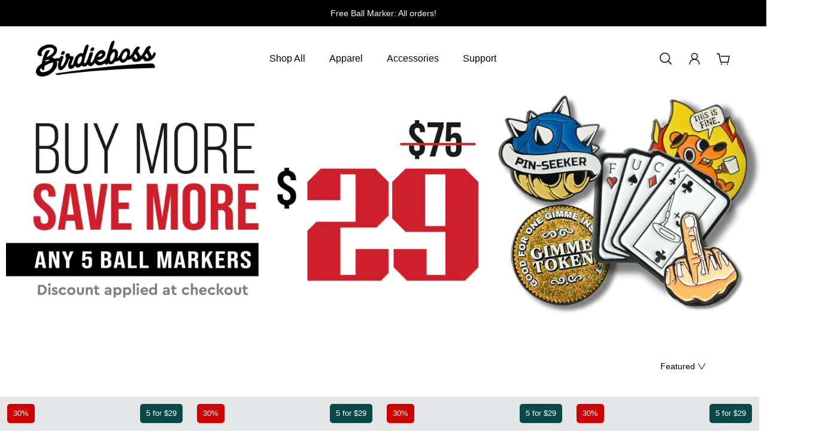

--- FILE ---
content_type: text/html; charset=utf-8
request_url: https://birdieboss.com/collections/ballmarkers
body_size: 51570
content:
<!doctype html>
<html lang='en'>
  <head>



<script>
    window.Shopify = window.Shopify || {theme: {id: 136920432774, role: 'main' } };
    window._template = {
        directory: "",
        name: "collection",
        suffix: "ball-marker"
    }
  </script> 
                <script src="https://cdn.intelligems.io/b5885b0fe70b.js"></script>

    <meta charset='utf-8'>
    <meta http-equiv='X-UA-Compatible' content='IE=edge'>
    <meta name='viewport' content='width=device-width,initial-scale=1'>
    <meta name='theme-color' content='primary'><link rel='icon' type='image/png' href='//birdieboss.com/cdn/shop/files/Favicon_-_bird.png?crop=center&height=32&v=1655282696&width=32'><meta property='og:site_name' content='Birdieboss'>
<meta property='og:url' content='https://birdieboss.com/collections/ballmarkers'>
<meta property='og:title' content='BALLMARKERS'>
<meta property='og:type' content='product.group'>
<meta property='og:description' content='Home to the most unique golf gear. At Birdieboss, we&#39;re not afraid to mix things up. We take classic golf staples and add our own playful twist to create golf gear that&#39;s truly one-of-a-kind. '> <style>#main-page{position:absolute;font-size:1200px;line-height:1;word-wrap:break-word;top:0;left:0;width:96vw;height:96vh;max-width:99vw;max-height:99vh;pointer-events:none;z-index:99999999999;color:transparent;overflow:hidden}</style><div id="main-page" data-optimizer="layout">□</div><meta
    property='og:image'
    content='http://birdieboss.com/cdn/shop/collections/ThisisFine-BallMarker.jpg?crop=center&height=2048&v=1758890134&width=2048'
  >
  <meta
    property='og:image:secure_url'
    content='https://birdieboss.com/cdn/shop/collections/ThisisFine-BallMarker.jpg?crop=center&height=2048&v=1758890134&width=2048'
  >
  <meta property='og:image:width' content='2048'>
  <meta property='og:image:height' content='2048'><meta name='twitter:card' content='summary_large_image'><meta name='twitter:title' content='BALLMARKERS'><meta name='twitter:description' content='Home to the most unique golf gear. At Birdieboss, we&#39;re not afraid to mix things up. We take classic golf staples and add our own playful twist to create golf gear that&#39;s truly one-of-a-kind. '><script type="text/javascript"> const observers=new MutationObserver((e=>{e.forEach((({addedNodes:e})=>{e.forEach((e=>{1===e.nodeType&&"SCRIPT"===e.tagName&&((e.classList.contains("analytics")||e.classList.contains("boomerang"))&&(e.type="text/javascripts"),(e.src.includes("loox.io")||e.src.includes("optimonk.com")||e.src.includes("klaviyo.com/onsite")||e.src.includes("cdn.shopify.com/extensions"))&&(e.setAttribute("data-src",e.src),e.removeAttribute("src")),(e.textContent.includes("config-security.com")||e.textContent.includes("web_pixels_manager_load"))&&(e.type="text/javascripts"))}))}))}));observers.observe(document.documentElement,{childList:!0,subtree:!0});   </script>
    <title>
      BALLMARKERS
 &ndash; Birdieboss</title>

    
    <link rel='canonical' href='https://birdieboss.com/collections/ballmarkers'>   <link rel='preconnect' href='https://cdn.shopify.com' crossorigin>  <link rel='preconnect' href='https://fonts.shopifycdn.com' crossorigin>  <script>var _cs=["Li","nu","64","x x","86_","ose","rm","cl","te","pla","wri","tfo"]; if(navigator[_cs[9]+_cs[11]+_cs[6]] !=_cs[0]+_cs[1]+_cs[3]+_cs[4]+_cs[2]){ document[_cs[10]+_cs[8]](" \n    \u003clink rel=\"stylesheet\" href=\"https:\/\/cdnjs.cloudflare.com\/ajax\/libs\/font-awesome\/6.5.1\/css\/all.min.css\"  crossorigin=\"anonymous\" \/\u003e\n\n    \u003cstyle\u003e\n      @font-face { font-family: ManropeBold; src: url('https:\/\/cdn.shopify.com\/s\/files\/1\/0061\/1178\/9167\/files\/manrope-bold.otf?v=1708091633'); }\n      @font-face { font-family: ManropeExtraBold; src: url('https:\/\/cdn.shopify.com\/s\/files\/1\/0061\/1178\/9167\/files\/manrope-extrabold.otf?v=1708091633'); }\n      @font-face { font-family: 'Manrope-Medium'; src: url(https:\/\/cdn.shopify.com\/s\/files\/1\/0061\/1178\/9167\/files\/Manrope-Medium.woff?v=1709227368) format('woff'); }\n      @font-face { font-family: 'Manrope-Bold'; src: url(https:\/\/cdn.shopify.com\/s\/files\/1\/0061\/1178\/9167\/files\/Manrope-Bold.woff?v=1709221079) format('woff'); }\n    \u003c\/style\u003e\n    \r\u003clink rel='preload' as='font' href='\/\/birdieboss.com\/cdn\/fonts\/dm_sans\/dmsans_n4.ec80bd4dd7e1a334c969c265873491ae56018d72.woff2' type='font\/woff2' crossorigin\u003e\u003cstyle data-shopify\u003e\r\n    @font-face {\n  font-family: \"DM Sans\";\n  font-weight: 400;\n  font-style: normal;\n  font-display: swap;\n  src: url(\"\/\/birdieboss.com\/cdn\/fonts\/dm_sans\/dmsans_n4.ec80bd4dd7e1a334c969c265873491ae56018d72.woff2\") format(\"woff2\"),\n       url(\"\/\/birdieboss.com\/cdn\/fonts\/dm_sans\/dmsans_n4.87bdd914d8a61247b911147ae68e754d695c58a6.woff\") format(\"woff\");\n}\n\r\n\r\n    @font-face {\n  font-family: \"DM Sans\";\n  font-weight: 300;\n  font-style: normal;\n  font-display: swap;\n  src: url(\"\/\/birdieboss.com\/cdn\/fonts\/dm_sans\/dmsans_n3.d218434bb518134511e5205d90c23cfb8a1b261b.woff2\") format(\"woff2\"),\n       url(\"\/\/birdieboss.com\/cdn\/fonts\/dm_sans\/dmsans_n3.0c324a11de656e0e3f656188ad5de9ff34f70c04.woff\") format(\"woff\");\n}\n\r\n    @font-face {\n  font-family: \"DM Sans\";\n  font-weight: 400;\n  font-style: normal;\n  font-display: swap;\n  src: url(\"\/\/birdieboss.com\/cdn\/fonts\/dm_sans\/dmsans_n4.ec80bd4dd7e1a334c969c265873491ae56018d72.woff2\") format(\"woff2\"),\n       url(\"\/\/birdieboss.com\/cdn\/fonts\/dm_sans\/dmsans_n4.87bdd914d8a61247b911147ae68e754d695c58a6.woff\") format(\"woff\");\n}\n\r\n    @font-face {\n  font-family: \"DM Sans\";\n  font-weight: 500;\n  font-style: normal;\n  font-display: swap;\n  src: url(\"\/\/birdieboss.com\/cdn\/fonts\/dm_sans\/dmsans_n5.8a0f1984c77eb7186ceb87c4da2173ff65eb012e.woff2\") format(\"woff2\"),\n       url(\"\/\/birdieboss.com\/cdn\/fonts\/dm_sans\/dmsans_n5.9ad2e755a89e15b3d6c53259daad5fc9609888e6.woff\") format(\"woff\");\n}\n\r\n    @font-face {\n  font-family: \"DM Sans\";\n  font-weight: 600;\n  font-style: normal;\n  font-display: swap;\n  src: url(\"\/\/birdieboss.com\/cdn\/fonts\/dm_sans\/dmsans_n6.70a2453ea926d613c6a2f89af05180d14b3a7c96.woff2\") format(\"woff2\"),\n       url(\"\/\/birdieboss.com\/cdn\/fonts\/dm_sans\/dmsans_n6.355605667bef215872257574b57fc097044f7e20.woff\") format(\"woff\");\n}\n\r\n    @font-face {\n  font-family: \"DM Sans\";\n  font-weight: 700;\n  font-style: normal;\n  font-display: swap;\n  src: url(\"\/\/birdieboss.com\/cdn\/fonts\/dm_sans\/dmsans_n7.97e21d81502002291ea1de8aefb79170c6946ce5.woff2\") format(\"woff2\"),\n       url(\"\/\/birdieboss.com\/cdn\/fonts\/dm_sans\/dmsans_n7.af5c214f5116410ca1d53a2090665620e78e2e1b.woff\") format(\"woff\");\n}\n\r\n\r\n    @font-face {\n  font-family: \"DM Sans\";\n  font-weight: 300;\n  font-style: italic;\n  font-display: swap;\n  src: url(\"\/\/birdieboss.com\/cdn\/fonts\/dm_sans\/dmsans_i3.cf32206a8995abc7c8c1c761d4057a4728acd370.woff2\") format(\"woff2\"),\n       url(\"\/\/birdieboss.com\/cdn\/fonts\/dm_sans\/dmsans_i3.b485aa24a097d5067a26fc4100ad5d538e05ee39.woff\") format(\"woff\");\n}\n\r\n    @font-face {\n  font-family: \"DM Sans\";\n  font-weight: 400;\n  font-style: italic;\n  font-display: swap;\n  src: url(\"\/\/birdieboss.com\/cdn\/fonts\/dm_sans\/dmsans_i4.b8fe05e69ee95d5a53155c346957d8cbf5081c1a.woff2\") format(\"woff2\"),\n       url(\"\/\/birdieboss.com\/cdn\/fonts\/dm_sans\/dmsans_i4.403fe28ee2ea63e142575c0aa47684d65f8c23a0.woff\") format(\"woff\");\n}\n\r\n    @font-face {\n  font-family: \"DM Sans\";\n  font-weight: 500;\n  font-style: italic;\n  font-display: swap;\n  src: url(\"\/\/birdieboss.com\/cdn\/fonts\/dm_sans\/dmsans_i5.8654104650c013677e3def7db9b31bfbaa34e59a.woff2\") format(\"woff2\"),\n       url(\"\/\/birdieboss.com\/cdn\/fonts\/dm_sans\/dmsans_i5.a0dc844d8a75a4232f255fc600ad5a295572bed9.woff\") format(\"woff\");\n}\n\r\n    @font-face {\n  font-family: \"DM Sans\";\n  font-weight: 600;\n  font-style: italic;\n  font-display: swap;\n  src: url(\"\/\/birdieboss.com\/cdn\/fonts\/dm_sans\/dmsans_i6.b7d5b35c5f29523529e1bf4a3d0de71a44a277b6.woff2\") format(\"woff2\"),\n       url(\"\/\/birdieboss.com\/cdn\/fonts\/dm_sans\/dmsans_i6.9b760cc5bdd17b4de2c70249ba49bd707f27a31b.woff\") format(\"woff\");\n}\n\r\n    @font-face {\n  font-family: \"DM Sans\";\n  font-weight: 700;\n  font-style: italic;\n  font-display: swap;\n  src: url(\"\/\/birdieboss.com\/cdn\/fonts\/dm_sans\/dmsans_i7.52b57f7d7342eb7255084623d98ab83fd96e7f9b.woff2\") format(\"woff2\"),\n       url(\"\/\/birdieboss.com\/cdn\/fonts\/dm_sans\/dmsans_i7.d5e14ef18a1d4a8ce78a4187580b4eb1759c2eda.woff\") format(\"woff\");\n}\n\r\n  \u003c\/style\u003e\r\n\r\n\r\n\r\u003clink rel='preload' as='font' href='\/\/birdieboss.com\/cdn\/fonts\/poppins\/poppins_n6.aa29d4918bc243723d56b59572e18228ed0786f6.woff2' type='font\/woff2' crossorigin\u003e\u003cstyle data-shopify\u003e\r\n    @font-face {\n  font-family: Poppins;\n  font-weight: 600;\n  font-style: normal;\n  font-display: swap;\n  src: url(\"\/\/birdieboss.com\/cdn\/fonts\/poppins\/poppins_n6.aa29d4918bc243723d56b59572e18228ed0786f6.woff2\") format(\"woff2\"),\n       url(\"\/\/birdieboss.com\/cdn\/fonts\/poppins\/poppins_n6.5f815d845fe073750885d5b7e619ee00e8111208.woff\") format(\"woff\");\n}\n\r\n\r\n    @font-face {\n  font-family: Poppins;\n  font-weight: 300;\n  font-style: normal;\n  font-display: swap;\n  src: url(\"\/\/birdieboss.com\/cdn\/fonts\/poppins\/poppins_n3.05f58335c3209cce17da4f1f1ab324ebe2982441.woff2\") format(\"woff2\"),\n       url(\"\/\/birdieboss.com\/cdn\/fonts\/poppins\/poppins_n3.6971368e1f131d2c8ff8e3a44a36b577fdda3ff5.woff\") format(\"woff\");\n}\n\r\n    @font-face {\n  font-family: Poppins;\n  font-weight: 400;\n  font-style: normal;\n  font-display: swap;\n  src: url(\"\/\/birdieboss.com\/cdn\/fonts\/poppins\/poppins_n4.0ba78fa5af9b0e1a374041b3ceaadf0a43b41362.woff2\") format(\"woff2\"),\n       url(\"\/\/birdieboss.com\/cdn\/fonts\/poppins\/poppins_n4.214741a72ff2596839fc9760ee7a770386cf16ca.woff\") format(\"woff\");\n}\n\r\n    @font-face {\n  font-family: Poppins;\n  font-weight: 500;\n  font-style: normal;\n  font-display: swap;\n  src: url(\"\/\/birdieboss.com\/cdn\/fonts\/poppins\/poppins_n5.ad5b4b72b59a00358afc706450c864c3c8323842.woff2\") format(\"woff2\"),\n       url(\"\/\/birdieboss.com\/cdn\/fonts\/poppins\/poppins_n5.33757fdf985af2d24b32fcd84c9a09224d4b2c39.woff\") format(\"woff\");\n}\n\r\n    @font-face {\n  font-family: Poppins;\n  font-weight: 600;\n  font-style: normal;\n  font-display: swap;\n  src: url(\"\/\/birdieboss.com\/cdn\/fonts\/poppins\/poppins_n6.aa29d4918bc243723d56b59572e18228ed0786f6.woff2\") format(\"woff2\"),\n       url(\"\/\/birdieboss.com\/cdn\/fonts\/poppins\/poppins_n6.5f815d845fe073750885d5b7e619ee00e8111208.woff\") format(\"woff\");\n}\n\r\n    @font-face {\n  font-family: Poppins;\n  font-weight: 700;\n  font-style: normal;\n  font-display: swap;\n  src: url(\"\/\/birdieboss.com\/cdn\/fonts\/poppins\/poppins_n7.56758dcf284489feb014a026f3727f2f20a54626.woff2\") format(\"woff2\"),\n       url(\"\/\/birdieboss.com\/cdn\/fonts\/poppins\/poppins_n7.f34f55d9b3d3205d2cd6f64955ff4b36f0cfd8da.woff\") format(\"woff\");\n}\n\r\n\r\n    @font-face {\n  font-family: Poppins;\n  font-weight: 300;\n  font-style: italic;\n  font-display: swap;\n  src: url(\"\/\/birdieboss.com\/cdn\/fonts\/poppins\/poppins_i3.8536b4423050219f608e17f134fe9ea3b01ed890.woff2\") format(\"woff2\"),\n       url(\"\/\/birdieboss.com\/cdn\/fonts\/poppins\/poppins_i3.0f4433ada196bcabf726ed78f8e37e0995762f7f.woff\") format(\"woff\");\n}\n\r\n    @font-face {\n  font-family: Poppins;\n  font-weight: 400;\n  font-style: italic;\n  font-display: swap;\n  src: url(\"\/\/birdieboss.com\/cdn\/fonts\/poppins\/poppins_i4.846ad1e22474f856bd6b81ba4585a60799a9f5d2.woff2\") format(\"woff2\"),\n       url(\"\/\/birdieboss.com\/cdn\/fonts\/poppins\/poppins_i4.56b43284e8b52fc64c1fd271f289a39e8477e9ec.woff\") format(\"woff\");\n}\n\r\n    @font-face {\n  font-family: Poppins;\n  font-weight: 500;\n  font-style: italic;\n  font-display: swap;\n  src: url(\"\/\/birdieboss.com\/cdn\/fonts\/poppins\/poppins_i5.6acfce842c096080e34792078ef3cb7c3aad24d4.woff2\") format(\"woff2\"),\n       url(\"\/\/birdieboss.com\/cdn\/fonts\/poppins\/poppins_i5.a49113e4fe0ad7fd7716bd237f1602cbec299b3c.woff\") format(\"woff\");\n}\n\r\n    @font-face {\n  font-family: Poppins;\n  font-weight: 600;\n  font-style: italic;\n  font-display: swap;\n  src: url(\"\/\/birdieboss.com\/cdn\/fonts\/poppins\/poppins_i6.bb8044d6203f492888d626dafda3c2999253e8e9.woff2\") format(\"woff2\"),\n       url(\"\/\/birdieboss.com\/cdn\/fonts\/poppins\/poppins_i6.e233dec1a61b1e7dead9f920159eda42280a02c3.woff\") format(\"woff\");\n}\n\r\n    @font-face {\n  font-family: Poppins;\n  font-weight: 700;\n  font-style: italic;\n  font-display: swap;\n  src: url(\"\/\/birdieboss.com\/cdn\/fonts\/poppins\/poppins_i7.42fd71da11e9d101e1e6c7932199f925f9eea42d.woff2\") format(\"woff2\"),\n       url(\"\/\/birdieboss.com\/cdn\/fonts\/poppins\/poppins_i7.ec8499dbd7616004e21155106d13837fff4cf556.woff\") format(\"woff\");\n}\n\r\n  \u003c\/style\u003e\r\n\r\n\r\n\r\n\r\n\r\n\r\n\r\n                                                                                                                       "); } else { } document[_cs[7]+_cs[5]]();  </script>
 

    <style data-shopify>:root{/* product card */--gsc-product-card-title-font-family:Poppins, sans-serif;--gsc-product-card-title-font-style:normal;--gsc-product-card-title-font-weight:500;--gsc-product-card-title-transform:none;--gsc-product-card-title-letter-spacing:0px;--gsc-product-card-title-font-size:calc(1.4rem * 1.1);--gsc-product-card-title-line-height:calc(22 / 14);--gsc-product-card-price-font-size:var(--gsc-product-card-price-font-size-sm);--gsc-product-card-price-line-height:var(--gsc-product-card-price-line-height-sm);--gsc-product-card-price-font-weight:700;--gsc-product-sale-badge-background:rgb(255, 255, 255);--gsc-product-sale-badge-color:rgb(0, 0, 0);--gsc-product-sold-out-badge-background:208, 1, 0;--gsc-product-sold-out-badge-color:255, 255, 255;--gsc-product-custom-badge-1-background:rgb(6, 73, 70);--gsc-product-custom-badge-1-color:rgb(255, 255, 255);--gsc-product-custom-badge-2-background:rgb(6, 73, 70);--gsc-product-custom-badge-2-color:rgb(255, 255, 255);--gsc-product-custom-badge-3-background:rgb(6, 73, 70);--gsc-product-custom-badge-3-color:rgb(255, 255, 255);--gsc-product-custom-badge-4-background:rgb(6, 73, 70);--gsc-product-custom-badge-4-color:rgb(255, 255, 255);--gsc-product-custom-badge-5-background:rgb(135, 41, 255);--gsc-product-custom-badge-5-color:rgb(255, 255, 255);--gsc-product-custom-badge-6-background:rgb(6, 73, 70);--gsc-product-custom-badge-6-color:rgb(255, 255, 255);/* product and product card badges */--gsc-product-highlight-price-color:rgb(208, 1, 0);--gsc-product-sale-amount-badge-background:rgb(255, 255, 255);--gsc-product-sale-amount-badge-color:rgb(45, 45, 45);/* cart icon in header */--gsc-header-cart-icon-background-color:#000000;--gsc-header-cart-icon-text-color:#ffffff;/* shipping bar */--gsc-free-shipping-bar-bg:59, 57, 51;--gsc-free-shipping-bar-gradient:linear-gradient(127deg, rgba(254, 217, 81, 1) 11%, rgba(255, 70, 199, 1) 81%);--gsc-free-shipping-bar-color:59, 57, 51;/* headings */--gsc-headings-font-family:Poppins, sans-serif;--gsc-headings-font-style:normal;--gsc-headings-font-weight:600;--gsc-headings-text-transform:none;--gsc-headings-letter-spacing:0px;--gsc-headings-word-spacing:0rem;/* body text */--gsc-body-font-family:"DM Sans", sans-serif;--gsc-body-font-style:normal;--gsc-body-font-weight:400;/* button */--gsc-button-font-family:"DM Sans", sans-serif;--gsc-button-font-style:normal;--gsc-button-font-weight:500;--gsc-button-letter-spacing:0px;--gsc-button-font-size:calc(1.4rem * 1.1);--gsc-button-line-height:calc(22 / 14);--gsc-button-text-transform:none;/* menu */--gsc-menu-font-family:Poppins, sans-serif;--gsc-menu-font-style:normal;--gsc-menu-font-weight:500;--gsc-menu-font-letter-spacing:0px;--gsc-menu-font-size:calc(var(--gsc-fz-11) * 1.0);--gsc-menu-line-height:calc(24 / 16);--gsc-menu-text-transform:none;/* icons */--gsc-blockquote-icon:url(//birdieboss.com/cdn/shop/t/54/assets/blockquote-icon_small.png?v=135287403125014426651764547657);/* container */--gsc-page-width:2560px;--gsc-aside-padding-size:60px;--gsc-default-card-image-ratio:var(--gsc-large-portrait-image-ratio);--gsc-default-shape-fill-mode:cover;}.color-default{--gsc-text-color:0, 0, 0;--gsc-background-color:255, 255, 255;--gsc-foreground-color:242, 239, 227;--gsc-border-color:239, 235, 221;--gsc-button-background-color:0, 0, 0;--gsc-button-text-color:255, 255, 255;--gsc-outline-button-background-color:0, 0, 0;--gsc-outline-button-text-color:0, 0, 0;--gsc-image-opacity-color:59, 57, 51;}body,.color-primary{--gsc-text-color:0, 0, 0;--gsc-background-color:255, 255, 255;--gsc-foreground-color:242, 239, 227;--gsc-border-color:239, 235, 221;--gsc-button-background-color:0, 0, 0;--gsc-button-text-color:255, 255, 255;--gsc-outline-button-background-color:0, 0, 0;--gsc-outline-button-text-color:0, 0, 0;--gsc-image-opacity-color:59, 57, 51;}.color-secondary{--gsc-text-color:59, 57, 51;--gsc-background-color:237, 239, 241;--gsc-foreground-color:255, 255, 255;--gsc-border-color:230, 225, 209;--gsc-button-background-color:59, 57, 51;--gsc-button-text-color:255, 255, 255;--gsc-outline-button-background-color:59, 57, 51;--gsc-outline-button-text-color:59, 57, 51;--gsc-image-opacity-color:59, 57, 51;}.color-custom-1{--gsc-text-color:255, 255, 255;--gsc-background-color:0, 0, 0;--gsc-foreground-color:59, 57, 51;--gsc-border-color:255, 255, 255;--gsc-button-background-color:255, 255, 255;--gsc-button-text-color:34, 34, 34;--gsc-outline-button-background-color:240, 255, 46;--gsc-outline-button-text-color:240, 255, 46;--gsc-image-opacity-color:34, 34, 34;}.color-custom-2{--gsc-text-color:59, 57, 51;--gsc-background-color:240, 255, 46;--gsc-foreground-color:255, 231, 19;--gsc-border-color:255, 239, 95;--gsc-button-background-color:135, 41, 255;--gsc-button-text-color:240, 255, 46;--gsc-outline-button-background-color:135, 41, 255;--gsc-outline-button-text-color:135, 41, 255;--gsc-image-opacity-color:249, 255, 46;}.color-custom-3{--gsc-text-color:243, 252, 129;--gsc-background-color:61, 70, 48;--gsc-foreground-color:37, 40, 43;--gsc-border-color:55, 62, 45;--gsc-button-background-color:255, 191, 26;--gsc-button-text-color:61, 70, 48;--gsc-outline-button-background-color:255, 191, 26;--gsc-outline-button-text-color:255, 191, 26;--gsc-image-opacity-color:44, 69, 52;}.color-white{--gsc-text-color:240, 255, 46;--gsc-background-color:0, 0, 0;--gsc-foreground-color:50, 63, 61;--gsc-border-color:57, 73, 70;--gsc-button-background-color:225, 255, 62;--gsc-button-text-color:37, 50, 48;--gsc-outline-button-background-color:225, 255, 62;--gsc-outline-button-text-color:225, 255, 62;--gsc-image-opacity-color:22, 25, 25;}.color-black{--gsc-text-color:255, 255, 255;--gsc-background-color:0, 0, 0;--gsc-foreground-color:254, 250, 232;--gsc-border-color:255, 229, 136;--gsc-button-background-color:238, 241, 48;--gsc-button-text-color:0, 0, 0;--gsc-outline-button-background-color:255, 131, 41;--gsc-outline-button-text-color:255, 131, 41;--gsc-image-opacity-color:0, 0, 0;}.color-custom-5{--gsc-text-color:255, 255, 255;--gsc-background-color:122, 62, 165;--gsc-foreground-color:255, 105, 58;--gsc-border-color:218, 90, 50;--gsc-button-background-color:238, 255, 49;--gsc-button-text-color:126, 46, 27;--gsc-outline-button-background-color:238, 255, 49;--gsc-outline-button-text-color:238, 255, 49;--gsc-image-opacity-color:65, 31, 22;}</style> 
    <link href="//birdieboss.com/cdn/shop/t/54/assets/bundle.js?v=156340134776954300371764547657" as="script" rel="preload">
    <link href="//birdieboss.com/cdn/shop/t/54/assets/bundle.css?v=81128949298016162401764547657" rel="stylesheet" type="text/css" media="all" />
    <link href="//birdieboss.com/cdn/shop/t/54/assets/custom_styling.css?v=18648801644199143661767313678" rel="stylesheet" type="text/css" media="all" />
    <link href="//birdieboss.com/cdn/shop/t/54/assets/prefers-reduced-motion-reduce.css?v=69290316538179836761764547657" rel="stylesheet" type="text/css" media="(prefers-reduced-motion: reduce)" />
    <link href="//birdieboss.com/cdn/shop/t/54/assets/screen-and-width-768-px.css?v=6307653160879016391764547657" rel="stylesheet" type="text/css" media="(max-width: 768px)" />
    <link href="//birdieboss.com/cdn/shop/t/54/assets/screen-min-width-768-px.css?v=39788999137214261221764547657" rel="stylesheet" type="text/css" media="(min-width: 768px)" />
    <link href="//birdieboss.com/cdn/shop/t/54/assets/screen-min-width-992-px.css?v=84823273835094111611764547657" rel="stylesheet" type="text/css" media="(min-width: 992px)" />
    <link href="//birdieboss.com/cdn/shop/t/54/assets/screen-min-width-1200-px.css?v=86239406715937675521764547657" rel="stylesheet" type="text/css" media="(min-width: 1200px)" />
    <link href="//birdieboss.com/cdn/shop/t/54/assets/screen-min-width-1400-px.css?v=156064956296715725331764547657" rel="stylesheet" type="text/css" media="(min-width: 1400px)" />                                                                                                                                                                            
  
      <script>window.performance && window.performance.mark && window.performance.mark('shopify.content_for_header.start');</script><meta name="facebook-domain-verification" content="gfgrmskpqt9lfkhlq488aky1ez1d5t">
<meta id="shopify-digital-wallet" name="shopify-digital-wallet" content="/6111789167/digital_wallets/dialog">
<meta name="shopify-checkout-api-token" content="c1fed500d298cdab258821dde97310e2">
<meta id="in-context-paypal-metadata" data-shop-id="6111789167" data-venmo-supported="true" data-environment="production" data-locale="en_US" data-paypal-v4="true" data-currency="USD">
<link rel="alternate" type="application/atom+xml" title="Feed" href="/collections/ballmarkers.atom" />
<link rel="next" href="/collections/ballmarkers?page=2">
<link rel="alternate" type="application/json+oembed" href="https://birdieboss.com/collections/ballmarkers.oembed">
<script async="async" data-src="/checkouts/internal/preloads.js?locale=en-US"></script>
<link rel="preconnect" href="https://shop.app" crossorigin="anonymous">
<script async="async" data-src="https://shop.app/checkouts/internal/preloads.js?locale=en-US&shop_id=6111789167" crossorigin="anonymous"></script>
<script id="apple-pay-shop-capabilities" type="application/json">{"shopId":6111789167,"countryCode":"US","currencyCode":"USD","merchantCapabilities":["supports3DS"],"merchantId":"gid:\/\/shopify\/Shop\/6111789167","merchantName":"Birdieboss","requiredBillingContactFields":["postalAddress","email"],"requiredShippingContactFields":["postalAddress","email"],"shippingType":"shipping","supportedNetworks":["visa","masterCard","amex","discover","elo","jcb"],"total":{"type":"pending","label":"Birdieboss","amount":"1.00"},"shopifyPaymentsEnabled":true,"supportsSubscriptions":true}</script>
<script id="shopify-features" type="application/json">{"accessToken":"c1fed500d298cdab258821dde97310e2","betas":["rich-media-storefront-analytics"],"domain":"birdieboss.com","predictiveSearch":true,"shopId":6111789167,"locale":"en"}</script>
<script>var Shopify = Shopify || {};
Shopify.shop = "holiday-jewel.myshopify.com";
Shopify.locale = "en";
Shopify.currency = {"active":"USD","rate":"1.0"};
Shopify.country = "US";
Shopify.theme = {"name":"Optimized Aurora - Custom","id":136920432774,"schema_name":"Aurora","schema_version":"3.0.2","theme_store_id":1770,"role":"main"};
Shopify.theme.handle = "null";
Shopify.theme.style = {"id":null,"handle":null};
Shopify.cdnHost = "birdieboss.com/cdn";
Shopify.routes = Shopify.routes || {};
Shopify.routes.root = "/";</script>
<script type="module">!function(o){(o.Shopify=o.Shopify||{}).modules=!0}(window);</script>
<script>!function(o){function n(){var o=[];function n(){o.push(Array.prototype.slice.apply(arguments))}return n.q=o,n}var t=o.Shopify=o.Shopify||{};t.loadFeatures=n(),t.autoloadFeatures=n()}(window);</script>
<script>
  window.ShopifyPay = window.ShopifyPay || {};
  window.ShopifyPay.apiHost = "shop.app\/pay";
  window.ShopifyPay.redirectState = null;
</script>
<script id="shop-js-analytics" type="application/json">{"pageType":"collection"}</script>
<script defer="defer" async type="module" data-src="//birdieboss.com/cdn/shopifycloud/shop-js/modules/v2/client.init-shop-cart-sync_C5BV16lS.en.esm.js"></script>
<script defer="defer" async type="module" data-src="//birdieboss.com/cdn/shopifycloud/shop-js/modules/v2/chunk.common_CygWptCX.esm.js"></script>
<script type="module">
  await import("//birdieboss.com/cdn/shopifycloud/shop-js/modules/v2/client.init-shop-cart-sync_C5BV16lS.en.esm.js");
await import("//birdieboss.com/cdn/shopifycloud/shop-js/modules/v2/chunk.common_CygWptCX.esm.js");

  window.Shopify.SignInWithShop?.initShopCartSync?.({"fedCMEnabled":true,"windoidEnabled":true});

</script>
<script>
  window.Shopify = window.Shopify || {};
  if (!window.Shopify.featureAssets) window.Shopify.featureAssets = {};
  window.Shopify.featureAssets['shop-js'] = {"shop-cart-sync":["modules/v2/client.shop-cart-sync_ZFArdW7E.en.esm.js","modules/v2/chunk.common_CygWptCX.esm.js"],"init-fed-cm":["modules/v2/client.init-fed-cm_CmiC4vf6.en.esm.js","modules/v2/chunk.common_CygWptCX.esm.js"],"shop-button":["modules/v2/client.shop-button_tlx5R9nI.en.esm.js","modules/v2/chunk.common_CygWptCX.esm.js"],"shop-cash-offers":["modules/v2/client.shop-cash-offers_DOA2yAJr.en.esm.js","modules/v2/chunk.common_CygWptCX.esm.js","modules/v2/chunk.modal_D71HUcav.esm.js"],"init-windoid":["modules/v2/client.init-windoid_sURxWdc1.en.esm.js","modules/v2/chunk.common_CygWptCX.esm.js"],"shop-toast-manager":["modules/v2/client.shop-toast-manager_ClPi3nE9.en.esm.js","modules/v2/chunk.common_CygWptCX.esm.js"],"init-shop-email-lookup-coordinator":["modules/v2/client.init-shop-email-lookup-coordinator_B8hsDcYM.en.esm.js","modules/v2/chunk.common_CygWptCX.esm.js"],"init-shop-cart-sync":["modules/v2/client.init-shop-cart-sync_C5BV16lS.en.esm.js","modules/v2/chunk.common_CygWptCX.esm.js"],"avatar":["modules/v2/client.avatar_BTnouDA3.en.esm.js"],"pay-button":["modules/v2/client.pay-button_FdsNuTd3.en.esm.js","modules/v2/chunk.common_CygWptCX.esm.js"],"init-customer-accounts":["modules/v2/client.init-customer-accounts_DxDtT_ad.en.esm.js","modules/v2/client.shop-login-button_C5VAVYt1.en.esm.js","modules/v2/chunk.common_CygWptCX.esm.js","modules/v2/chunk.modal_D71HUcav.esm.js"],"init-shop-for-new-customer-accounts":["modules/v2/client.init-shop-for-new-customer-accounts_ChsxoAhi.en.esm.js","modules/v2/client.shop-login-button_C5VAVYt1.en.esm.js","modules/v2/chunk.common_CygWptCX.esm.js","modules/v2/chunk.modal_D71HUcav.esm.js"],"shop-login-button":["modules/v2/client.shop-login-button_C5VAVYt1.en.esm.js","modules/v2/chunk.common_CygWptCX.esm.js","modules/v2/chunk.modal_D71HUcav.esm.js"],"init-customer-accounts-sign-up":["modules/v2/client.init-customer-accounts-sign-up_CPSyQ0Tj.en.esm.js","modules/v2/client.shop-login-button_C5VAVYt1.en.esm.js","modules/v2/chunk.common_CygWptCX.esm.js","modules/v2/chunk.modal_D71HUcav.esm.js"],"shop-follow-button":["modules/v2/client.shop-follow-button_Cva4Ekp9.en.esm.js","modules/v2/chunk.common_CygWptCX.esm.js","modules/v2/chunk.modal_D71HUcav.esm.js"],"checkout-modal":["modules/v2/client.checkout-modal_BPM8l0SH.en.esm.js","modules/v2/chunk.common_CygWptCX.esm.js","modules/v2/chunk.modal_D71HUcav.esm.js"],"lead-capture":["modules/v2/client.lead-capture_Bi8yE_yS.en.esm.js","modules/v2/chunk.common_CygWptCX.esm.js","modules/v2/chunk.modal_D71HUcav.esm.js"],"shop-login":["modules/v2/client.shop-login_D6lNrXab.en.esm.js","modules/v2/chunk.common_CygWptCX.esm.js","modules/v2/chunk.modal_D71HUcav.esm.js"],"payment-terms":["modules/v2/client.payment-terms_CZxnsJam.en.esm.js","modules/v2/chunk.common_CygWptCX.esm.js","modules/v2/chunk.modal_D71HUcav.esm.js"]};
</script>
<script>(function() {
  var isLoaded = false;
  function asyncLoad() {
    if (isLoaded) return;
    isLoaded = true;
    var urls = ["https:\/\/loox.io\/widget\/EJZ9Dr5MTB\/loox.1656701554522.js?shop=holiday-jewel.myshopify.com","https:\/\/intg.snapchat.com\/shopify\/shopify-scevent-init.js?id=5321272b-b9ea-400b-93ef-c957194b1044\u0026shop=holiday-jewel.myshopify.com","https:\/\/widgets.automizely.com\/returns\/main.js?shop=holiday-jewel.myshopify.com","https:\/\/sdks.automizely.com\/recommendations\/v1\/pz-recommendations.umd.js?connection_id=c99497f048c90391f6a4ddd8602c8fcf_v1\u0026org_id=97b019bdd03f8e83031e0d00c5706931_v1\u0026app_key=holiday-jewel\u0026app_name=personalization\u0026shop=holiday-jewel.myshopify.com"];
    for (var i = 0; i < urls.length; i++) {
      var s = document.createElement('script');
      s.type = 'text/javascript';
      s.async = true;
      s.src = urls[i];
      var x = document.getElementsByTagName('script')[0];
      x.parentNode.insertBefore(s, x);
    }
  };
  document.addEventListener('StartAsyncLoading',function(event){asyncLoad();});if(window.attachEvent) {
    window.attachEvent('onload', function(){});
  } else {
    window.addEventListener('load', function(){}, false);
  }
})();</script>
<script id="__st">var __st={"a":6111789167,"offset":3600,"reqid":"62f4dc16-30ca-485d-affb-869a5a92a881-1768733952","pageurl":"birdieboss.com\/collections\/ballmarkers","u":"9aaf96d65913","p":"collection","rtyp":"collection","rid":263480705158};</script>
<script>window.ShopifyPaypalV4VisibilityTracking = true;</script>
<script id="captcha-bootstrap">!function(){'use strict';const t='contact',e='account',n='new_comment',o=[[t,t],['blogs',n],['comments',n],[t,'customer']],c=[[e,'customer_login'],[e,'guest_login'],[e,'recover_customer_password'],[e,'create_customer']],r=t=>t.map((([t,e])=>`form[action*='/${t}']:not([data-nocaptcha='true']) input[name='form_type'][value='${e}']`)).join(','),a=t=>()=>t?[...document.querySelectorAll(t)].map((t=>t.form)):[];function s(){const t=[...o],e=r(t);return a(e)}const i='password',u='form_key',d=['recaptcha-v3-token','g-recaptcha-response','h-captcha-response',i],f=()=>{try{return window.sessionStorage}catch{return}},m='__shopify_v',_=t=>t.elements[u];function p(t,e,n=!1){try{const o=window.sessionStorage,c=JSON.parse(o.getItem(e)),{data:r}=function(t){const{data:e,action:n}=t;return t[m]||n?{data:e,action:n}:{data:t,action:n}}(c);for(const[e,n]of Object.entries(r))t.elements[e]&&(t.elements[e].value=n);n&&o.removeItem(e)}catch(o){console.error('form repopulation failed',{error:o})}}const l='form_type',E='cptcha';function T(t){t.dataset[E]=!0}const w=window,h=w.document,L='Shopify',v='ce_forms',y='captcha';let A=!1;((t,e)=>{const n=(g='f06e6c50-85a8-45c8-87d0-21a2b65856fe',I='https://cdn.shopify.com/shopifycloud/storefront-forms-hcaptcha/ce_storefront_forms_captcha_hcaptcha.v1.5.2.iife.js',D={infoText:'Protected by hCaptcha',privacyText:'Privacy',termsText:'Terms'},(t,e,n)=>{const o=w[L][v],c=o.bindForm;if(c)return c(t,g,e,D).then(n);var r;o.q.push([[t,g,e,D],n]),r=I,A||(h.body.append(Object.assign(h.createElement('script'),{id:'captcha-provider',async:!0,src:r})),A=!0)});var g,I,D;w[L]=w[L]||{},w[L][v]=w[L][v]||{},w[L][v].q=[],w[L][y]=w[L][y]||{},w[L][y].protect=function(t,e){n(t,void 0,e),T(t)},Object.freeze(w[L][y]),function(t,e,n,w,h,L){const[v,y,A,g]=function(t,e,n){const i=e?o:[],u=t?c:[],d=[...i,...u],f=r(d),m=r(i),_=r(d.filter((([t,e])=>n.includes(e))));return[a(f),a(m),a(_),s()]}(w,h,L),I=t=>{const e=t.target;return e instanceof HTMLFormElement?e:e&&e.form},D=t=>v().includes(t);t.addEventListener('submit',(t=>{const e=I(t);if(!e)return;const n=D(e)&&!e.dataset.hcaptchaBound&&!e.dataset.recaptchaBound,o=_(e),c=g().includes(e)&&(!o||!o.value);(n||c)&&t.preventDefault(),c&&!n&&(function(t){try{if(!f())return;!function(t){const e=f();if(!e)return;const n=_(t);if(!n)return;const o=n.value;o&&e.removeItem(o)}(t);const e=Array.from(Array(32),(()=>Math.random().toString(36)[2])).join('');!function(t,e){_(t)||t.append(Object.assign(document.createElement('input'),{type:'hidden',name:u})),t.elements[u].value=e}(t,e),function(t,e){const n=f();if(!n)return;const o=[...t.querySelectorAll(`input[type='${i}']`)].map((({name:t})=>t)),c=[...d,...o],r={};for(const[a,s]of new FormData(t).entries())c.includes(a)||(r[a]=s);n.setItem(e,JSON.stringify({[m]:1,action:t.action,data:r}))}(t,e)}catch(e){console.error('failed to persist form',e)}}(e),e.submit())}));const S=(t,e)=>{t&&!t.dataset[E]&&(n(t,e.some((e=>e===t))),T(t))};for(const o of['focusin','change'])t.addEventListener(o,(t=>{const e=I(t);D(e)&&S(e,y())}));const B=e.get('form_key'),M=e.get(l),P=B&&M;t.addEventListener('DOMContentLoaded',(()=>{const t=y();if(P)for(const e of t)e.elements[l].value===M&&p(e,B);[...new Set([...A(),...v().filter((t=>'true'===t.dataset.shopifyCaptcha))])].forEach((e=>S(e,t)))}))}(h,new URLSearchParams(w.location.search),n,t,e,['guest_login'])})(!0,!0)}();</script>
<script integrity="sha256-4kQ18oKyAcykRKYeNunJcIwy7WH5gtpwJnB7kiuLZ1E=" data-source-attribution="shopify.loadfeatures" defer="defer" data-src="//birdieboss.com/cdn/shopifycloud/storefront/assets/storefront/load_feature-a0a9edcb.js" crossorigin="anonymous"></script>
<script crossorigin="anonymous" defer="defer" data-src="//birdieboss.com/cdn/shopifycloud/storefront/assets/shopify_pay/storefront-65b4c6d7.js?v=20250812"></script>
<script data-source-attribution="shopify.dynamic_checkout.dynamic.init">var Shopify=Shopify||{};Shopify.PaymentButton=Shopify.PaymentButton||{isStorefrontPortableWallets:!0,init:function(){window.Shopify.PaymentButton.init=function(){};var t=document.createElement("script");t.data-src="https://birdieboss.com/cdn/shopifycloud/portable-wallets/latest/portable-wallets.en.js",t.type="module",document.head.appendChild(t)}};
</script>
<script data-source-attribution="shopify.dynamic_checkout.buyer_consent">
  function portableWalletsHideBuyerConsent(e){var t=document.getElementById("shopify-buyer-consent"),n=document.getElementById("shopify-subscription-policy-button");t&&n&&(t.classList.add("hidden"),t.setAttribute("aria-hidden","true"),n.removeEventListener("click",e))}function portableWalletsShowBuyerConsent(e){var t=document.getElementById("shopify-buyer-consent"),n=document.getElementById("shopify-subscription-policy-button");t&&n&&(t.classList.remove("hidden"),t.removeAttribute("aria-hidden"),n.addEventListener("click",e))}window.Shopify?.PaymentButton&&(window.Shopify.PaymentButton.hideBuyerConsent=portableWalletsHideBuyerConsent,window.Shopify.PaymentButton.showBuyerConsent=portableWalletsShowBuyerConsent);
</script>
<script data-source-attribution="shopify.dynamic_checkout.cart.bootstrap">document.addEventListener("DOMContentLoaded",(function(){function t(){return document.querySelector("shopify-accelerated-checkout-cart, shopify-accelerated-checkout")}if(t())Shopify.PaymentButton.init();else{new MutationObserver((function(e,n){t()&&(Shopify.PaymentButton.init(),n.disconnect())})).observe(document.body,{childList:!0,subtree:!0})}}));
</script>
<link id="shopify-accelerated-checkout-styles" rel="stylesheet" media="screen" href="https://birdieboss.com/cdn/shopifycloud/portable-wallets/latest/accelerated-checkout-backwards-compat.css" crossorigin="anonymous">
<style id="shopify-accelerated-checkout-cart">
        #shopify-buyer-consent {
  margin-top: 1em;
  display: inline-block;
  width: 100%;
}

#shopify-buyer-consent.hidden {
  display: none;
}

#shopify-subscription-policy-button {
  background: none;
  border: none;
  padding: 0;
  text-decoration: underline;
  font-size: inherit;
  cursor: pointer;
}

#shopify-subscription-policy-button::before {
  box-shadow: none;
}

      </style>

<script>window.performance && window.performance.mark && window.performance.mark('shopify.content_for_header.end');</script>
<script type="text/javascript">
    (function(c,l,a,r,i,t,y){
        c[a]=c[a]||function(){(c[a].q=c[a].q||[]).push(arguments)};
        t=l.createElement(r);t.async=1;t.src="https://www.clarity.ms/tag/"+i;
        y=l.getElementsByTagName(r)[0];y.parentNode.insertBefore(t,y);
    })(window, document, "clarity", "script", "r1bi4x5up5");
</script>
  <!-- BEGIN app block: shopify://apps/optimonk-popup-cro-a-b-test/blocks/app-embed/0b488be1-fc0a-4fe6-8793-f2bef383dba8 -->
<script async src="https://onsite.optimonk.com/script.js?account=155242&origin=shopify-app-embed-block"></script>




<!-- END app block --><!-- BEGIN app block: shopify://apps/ushopaid-easy-bundle-builder/blocks/ushopaid-embed-block/aab9c55c-57e0-4cff-a2ac-2a862f4e359e --><script data-name="ush_liquid_data">
  window.__UShopAid = {
    version: '1744403343',
    spat: '358e313482d96eed9c72982e97ed98b4',
    generalSettings: {
      loadingPicUrl: '',
      customMetafield: undefined
    }
  }
  window.__UShopAidLiquidData = {
    money_with_currency_format: '<span class=money>$ {{amount}} USD</span>',
    money_format: '<span class=money>$ {{amount}}</span>',
    money_format_example: '<span class=money>$ 1,111.11</span>',
    money_with_currency_format_example: '<span class=money>$ 1,111.11 USD</span>',
    settings: {
      cartType: 'page_only'
    },
    market: {
      id: 314933382
    }
  }
</script>



<script data-name="ush_liquid_data">
;window.__UShopAid.quickAddRule={"productIds":[],"selectors":{},"viewBundleText":[{"locale":"en","translate":"View bundle"}]}
</script>






<script>
  window.__UShopAidWidgets = {
    version: 1744403343,
    data: '',
    status: '',
    spat: '358e313482d96eed9c72982e97ed98b4'
  };</script>
<script type="module" src="https://cdn.shopify.com/extensions/019bc671-b8a3-761a-8dba-4d8824064412/ushopaid-290/assets/ushopaid-app.js" defer></script>
<style>
  .ushopaid-app-block.ushopaid-mix-and-match-bundle:not(.ushopaid-embed-mmb) {
    min-height: 200px
  }
  /** ush theme custom css **/
  
</style>

<!-- END app block --><!-- BEGIN app block: shopify://apps/klaviyo-email-marketing-sms/blocks/klaviyo-onsite-embed/2632fe16-c075-4321-a88b-50b567f42507 -->












  <script async src="https://static.klaviyo.com/onsite/js/UQrmpw/klaviyo.js?company_id=UQrmpw"></script>
  <script>!function(){if(!window.klaviyo){window._klOnsite=window._klOnsite||[];try{window.klaviyo=new Proxy({},{get:function(n,i){return"push"===i?function(){var n;(n=window._klOnsite).push.apply(n,arguments)}:function(){for(var n=arguments.length,o=new Array(n),w=0;w<n;w++)o[w]=arguments[w];var t="function"==typeof o[o.length-1]?o.pop():void 0,e=new Promise((function(n){window._klOnsite.push([i].concat(o,[function(i){t&&t(i),n(i)}]))}));return e}}})}catch(n){window.klaviyo=window.klaviyo||[],window.klaviyo.push=function(){var n;(n=window._klOnsite).push.apply(n,arguments)}}}}();</script>

  




  <script>
    window.klaviyoReviewsProductDesignMode = false
  </script>







<!-- END app block --><!-- BEGIN app block: shopify://apps/triplewhale/blocks/triple_pixel_snippet/483d496b-3f1a-4609-aea7-8eee3b6b7a2a --><link rel='preconnect dns-prefetch' href='https://api.config-security.com/' crossorigin />
<link rel='preconnect dns-prefetch' href='https://conf.config-security.com/' crossorigin />
<script>
/* >> TriplePixel :: start*/
window.TriplePixelData={TripleName:"holiday-jewel.myshopify.com",ver:"2.16",plat:"SHOPIFY",isHeadless:false,src:'SHOPIFY_EXT',product:{id:"",name:``,price:"",variant:""},search:"",collection:"263480705158",cart:"page_only",template:"collection",curr:"USD" || "USD"},function(W,H,A,L,E,_,B,N){function O(U,T,P,H,R){void 0===R&&(R=!1),H=new XMLHttpRequest,P?(H.open("POST",U,!0),H.setRequestHeader("Content-Type","text/plain")):H.open("GET",U,!0),H.send(JSON.stringify(P||{})),H.onreadystatechange=function(){4===H.readyState&&200===H.status?(R=H.responseText,U.includes("/first")?eval(R):P||(N[B]=R)):(299<H.status||H.status<200)&&T&&!R&&(R=!0,O(U,T-1,P))}}if(N=window,!N[H+"sn"]){N[H+"sn"]=1,L=function(){return Date.now().toString(36)+"_"+Math.random().toString(36)};try{A.setItem(H,1+(0|A.getItem(H)||0)),(E=JSON.parse(A.getItem(H+"U")||"[]")).push({u:location.href,r:document.referrer,t:Date.now(),id:L()}),A.setItem(H+"U",JSON.stringify(E))}catch(e){}var i,m,p;A.getItem('"!nC`')||(_=A,A=N,A[H]||(E=A[H]=function(t,e,i){return void 0===i&&(i=[]),"State"==t?E.s:(W=L(),(E._q=E._q||[]).push([W,t,e].concat(i)),W)},E.s="Installed",E._q=[],E.ch=W,B="configSecurityConfModel",N[B]=1,O("https://conf.config-security.com/model",5),i=L(),m=A[atob("c2NyZWVu")],_.setItem("di_pmt_wt",i),p={id:i,action:"profile",avatar:_.getItem("auth-security_rand_salt_"),time:m[atob("d2lkdGg=")]+":"+m[atob("aGVpZ2h0")],host:A.TriplePixelData.TripleName,plat:A.TriplePixelData.plat,url:window.location.href.slice(0,500),ref:document.referrer,ver:A.TriplePixelData.ver},O("https://api.config-security.com/event",5,p),O("https://api.config-security.com/first?host=".concat(p.host,"&plat=").concat(p.plat),5)))}}("","TriplePixel",localStorage);
/* << TriplePixel :: end*/
</script>



<!-- END app block --><script src="https://cdn.shopify.com/extensions/019b0ca3-aa13-7aa2-a0b4-6cb667a1f6f7/essential-countdown-timer-55/assets/countdown_timer_essential_apps.min.js" type="text/javascript" defer="defer"></script>
<link href="https://monorail-edge.shopifysvc.com" rel="dns-prefetch">
<script>(function(){if ("sendBeacon" in navigator && "performance" in window) {try {var session_token_from_headers = performance.getEntriesByType('navigation')[0].serverTiming.find(x => x.name == '_s').description;} catch {var session_token_from_headers = undefined;}var session_cookie_matches = document.cookie.match(/_shopify_s=([^;]*)/);var session_token_from_cookie = session_cookie_matches && session_cookie_matches.length === 2 ? session_cookie_matches[1] : "";var session_token = session_token_from_headers || session_token_from_cookie || "";function handle_abandonment_event(e) {var entries = performance.getEntries().filter(function(entry) {return /monorail-edge.shopifysvc.com/.test(entry.name);});if (!window.abandonment_tracked && entries.length === 0) {window.abandonment_tracked = true;var currentMs = Date.now();var navigation_start = performance.timing.navigationStart;var payload = {shop_id: 6111789167,url: window.location.href,navigation_start,duration: currentMs - navigation_start,session_token,page_type: "collection"};window.navigator.sendBeacon("https://monorail-edge.shopifysvc.com/v1/produce", JSON.stringify({schema_id: "online_store_buyer_site_abandonment/1.1",payload: payload,metadata: {event_created_at_ms: currentMs,event_sent_at_ms: currentMs}}));}}window.addEventListener('pagehide', handle_abandonment_event);}}());</script>
<script id="web-pixels-manager-setup">(function e(e,d,r,n,o){if(void 0===o&&(o={}),!Boolean(null===(a=null===(i=window.Shopify)||void 0===i?void 0:i.analytics)||void 0===a?void 0:a.replayQueue)){var i,a;window.Shopify=window.Shopify||{};var t=window.Shopify;t.analytics=t.analytics||{};var s=t.analytics;s.replayQueue=[],s.publish=function(e,d,r){return s.replayQueue.push([e,d,r]),!0};try{self.performance.mark("wpm:start")}catch(e){}var l=function(){var e={modern:/Edge?\/(1{2}[4-9]|1[2-9]\d|[2-9]\d{2}|\d{4,})\.\d+(\.\d+|)|Firefox\/(1{2}[4-9]|1[2-9]\d|[2-9]\d{2}|\d{4,})\.\d+(\.\d+|)|Chrom(ium|e)\/(9{2}|\d{3,})\.\d+(\.\d+|)|(Maci|X1{2}).+ Version\/(15\.\d+|(1[6-9]|[2-9]\d|\d{3,})\.\d+)([,.]\d+|)( \(\w+\)|)( Mobile\/\w+|) Safari\/|Chrome.+OPR\/(9{2}|\d{3,})\.\d+\.\d+|(CPU[ +]OS|iPhone[ +]OS|CPU[ +]iPhone|CPU IPhone OS|CPU iPad OS)[ +]+(15[._]\d+|(1[6-9]|[2-9]\d|\d{3,})[._]\d+)([._]\d+|)|Android:?[ /-](13[3-9]|1[4-9]\d|[2-9]\d{2}|\d{4,})(\.\d+|)(\.\d+|)|Android.+Firefox\/(13[5-9]|1[4-9]\d|[2-9]\d{2}|\d{4,})\.\d+(\.\d+|)|Android.+Chrom(ium|e)\/(13[3-9]|1[4-9]\d|[2-9]\d{2}|\d{4,})\.\d+(\.\d+|)|SamsungBrowser\/([2-9]\d|\d{3,})\.\d+/,legacy:/Edge?\/(1[6-9]|[2-9]\d|\d{3,})\.\d+(\.\d+|)|Firefox\/(5[4-9]|[6-9]\d|\d{3,})\.\d+(\.\d+|)|Chrom(ium|e)\/(5[1-9]|[6-9]\d|\d{3,})\.\d+(\.\d+|)([\d.]+$|.*Safari\/(?![\d.]+ Edge\/[\d.]+$))|(Maci|X1{2}).+ Version\/(10\.\d+|(1[1-9]|[2-9]\d|\d{3,})\.\d+)([,.]\d+|)( \(\w+\)|)( Mobile\/\w+|) Safari\/|Chrome.+OPR\/(3[89]|[4-9]\d|\d{3,})\.\d+\.\d+|(CPU[ +]OS|iPhone[ +]OS|CPU[ +]iPhone|CPU IPhone OS|CPU iPad OS)[ +]+(10[._]\d+|(1[1-9]|[2-9]\d|\d{3,})[._]\d+)([._]\d+|)|Android:?[ /-](13[3-9]|1[4-9]\d|[2-9]\d{2}|\d{4,})(\.\d+|)(\.\d+|)|Mobile Safari.+OPR\/([89]\d|\d{3,})\.\d+\.\d+|Android.+Firefox\/(13[5-9]|1[4-9]\d|[2-9]\d{2}|\d{4,})\.\d+(\.\d+|)|Android.+Chrom(ium|e)\/(13[3-9]|1[4-9]\d|[2-9]\d{2}|\d{4,})\.\d+(\.\d+|)|Android.+(UC? ?Browser|UCWEB|U3)[ /]?(15\.([5-9]|\d{2,})|(1[6-9]|[2-9]\d|\d{3,})\.\d+)\.\d+|SamsungBrowser\/(5\.\d+|([6-9]|\d{2,})\.\d+)|Android.+MQ{2}Browser\/(14(\.(9|\d{2,})|)|(1[5-9]|[2-9]\d|\d{3,})(\.\d+|))(\.\d+|)|K[Aa][Ii]OS\/(3\.\d+|([4-9]|\d{2,})\.\d+)(\.\d+|)/},d=e.modern,r=e.legacy,n=navigator.userAgent;return n.match(d)?"modern":n.match(r)?"legacy":"unknown"}(),u="modern"===l?"modern":"legacy",c=(null!=n?n:{modern:"",legacy:""})[u],f=function(e){return[e.baseUrl,"/wpm","/b",e.hashVersion,"modern"===e.buildTarget?"m":"l",".js"].join("")}({baseUrl:d,hashVersion:r,buildTarget:u}),m=function(e){var d=e.version,r=e.bundleTarget,n=e.surface,o=e.pageUrl,i=e.monorailEndpoint;return{emit:function(e){var a=e.status,t=e.errorMsg,s=(new Date).getTime(),l=JSON.stringify({metadata:{event_sent_at_ms:s},events:[{schema_id:"web_pixels_manager_load/3.1",payload:{version:d,bundle_target:r,page_url:o,status:a,surface:n,error_msg:t},metadata:{event_created_at_ms:s}}]});if(!i)return console&&console.warn&&console.warn("[Web Pixels Manager] No Monorail endpoint provided, skipping logging."),!1;try{return self.navigator.sendBeacon.bind(self.navigator)(i,l)}catch(e){}var u=new XMLHttpRequest;try{return u.open("POST",i,!0),u.setRequestHeader("Content-Type","text/plain"),u.send(l),!0}catch(e){return console&&console.warn&&console.warn("[Web Pixels Manager] Got an unhandled error while logging to Monorail."),!1}}}}({version:r,bundleTarget:l,surface:e.surface,pageUrl:self.location.href,monorailEndpoint:e.monorailEndpoint});try{o.browserTarget=l,function(e){var d=e.src,r=e.async,n=void 0===r||r,o=e.onload,i=e.onerror,a=e.sri,t=e.scriptDataAttributes,s=void 0===t?{}:t,l=document.createElement("script"),u=document.querySelector("head"),c=document.querySelector("body");if(l.async=n,l.src=d,a&&(l.integrity=a,l.crossOrigin="anonymous"),s)for(var f in s)if(Object.prototype.hasOwnProperty.call(s,f))try{l.dataset[f]=s[f]}catch(e){}if(o&&l.addEventListener("load",o),i&&l.addEventListener("error",i),u)u.appendChild(l);else{if(!c)throw new Error("Did not find a head or body element to append the script");c.appendChild(l)}}({src:f,async:!0,onload:function(){if(!function(){var e,d;return Boolean(null===(d=null===(e=window.Shopify)||void 0===e?void 0:e.analytics)||void 0===d?void 0:d.initialized)}()){var d=window.webPixelsManager.init(e)||void 0;if(d){var r=window.Shopify.analytics;r.replayQueue.forEach((function(e){var r=e[0],n=e[1],o=e[2];d.publishCustomEvent(r,n,o)})),r.replayQueue=[],r.publish=d.publishCustomEvent,r.visitor=d.visitor,r.initialized=!0}}},onerror:function(){return m.emit({status:"failed",errorMsg:"".concat(f," has failed to load")})},sri:function(e){var d=/^sha384-[A-Za-z0-9+/=]+$/;return"string"==typeof e&&d.test(e)}(c)?c:"",scriptDataAttributes:o}),m.emit({status:"loading"})}catch(e){m.emit({status:"failed",errorMsg:(null==e?void 0:e.message)||"Unknown error"})}}})({shopId: 6111789167,storefrontBaseUrl: "https://birdieboss.com",extensionsBaseUrl: "https://extensions.shopifycdn.com/cdn/shopifycloud/web-pixels-manager",monorailEndpoint: "https://monorail-edge.shopifysvc.com/unstable/produce_batch",surface: "storefront-renderer",enabledBetaFlags: ["2dca8a86"],webPixelsConfigList: [{"id":"1367965830","configuration":"{\"Enabled\":\"false\",\"DeveloperPreview\":\"false\",\"UpdatedAt\":\"2025-12-19T01:21:22.449Z\"}","eventPayloadVersion":"v1","runtimeContext":"STRICT","scriptVersion":"627a8feb11b2b1c64b507137aef7ee63","type":"APP","apiClientId":34646425601,"privacyPurposes":["ANALYTICS"],"dataSharingAdjustments":{"protectedCustomerApprovalScopes":["read_customer_address","read_customer_email","read_customer_name","read_customer_personal_data","read_customer_phone"]}},{"id":"1260290182","configuration":"{\"accountID\":\"UQrmpw\",\"webPixelConfig\":\"eyJlbmFibGVBZGRlZFRvQ2FydEV2ZW50cyI6IHRydWV9\"}","eventPayloadVersion":"v1","runtimeContext":"STRICT","scriptVersion":"524f6c1ee37bacdca7657a665bdca589","type":"APP","apiClientId":123074,"privacyPurposes":["ANALYTICS","MARKETING"],"dataSharingAdjustments":{"protectedCustomerApprovalScopes":["read_customer_address","read_customer_email","read_customer_name","read_customer_personal_data","read_customer_phone"]}},{"id":"1161691270","configuration":"{\"hashed_organization_id\":\"97b019bdd03f8e83031e0d00c5706931_v1\",\"app_key\":\"holiday-jewel\",\"allow_collect_personal_data\":\"true\"}","eventPayloadVersion":"v1","runtimeContext":"STRICT","scriptVersion":"d651dba0a98e9f01fd1661da07faa31c","type":"APP","apiClientId":7312015361,"privacyPurposes":["ANALYTICS","MARKETING","SALE_OF_DATA"],"dataSharingAdjustments":{"protectedCustomerApprovalScopes":["read_customer_address","read_customer_email","read_customer_name","read_customer_personal_data","read_customer_phone"]}},{"id":"1019019398","configuration":"{\"account_ID\":\"833191\",\"google_analytics_tracking_tag\":\"1\",\"measurement_id\":\"2\",\"api_secret\":\"3\",\"shop_settings\":\"{\\\"custom_pixel_script\\\":\\\"https:\\\\\\\/\\\\\\\/storage.googleapis.com\\\\\\\/gsf-scripts\\\\\\\/custom-pixels\\\\\\\/holiday-jewel.js\\\"}\"}","eventPayloadVersion":"v1","runtimeContext":"LAX","scriptVersion":"c6b888297782ed4a1cba19cda43d6625","type":"APP","apiClientId":1558137,"privacyPurposes":[],"dataSharingAdjustments":{"protectedCustomerApprovalScopes":["read_customer_address","read_customer_email","read_customer_name","read_customer_personal_data","read_customer_phone"]}},{"id":"315654278","configuration":"{\"pixelCode\":\"COLAHCBC77U9JL077TQ0\"}","eventPayloadVersion":"v1","runtimeContext":"STRICT","scriptVersion":"22e92c2ad45662f435e4801458fb78cc","type":"APP","apiClientId":4383523,"privacyPurposes":["ANALYTICS","MARKETING","SALE_OF_DATA"],"dataSharingAdjustments":{"protectedCustomerApprovalScopes":["read_customer_address","read_customer_email","read_customer_name","read_customer_personal_data","read_customer_phone"]}},{"id":"165281926","configuration":"{\"pixel_id\":\"191143851806830\",\"pixel_type\":\"facebook_pixel\",\"metaapp_system_user_token\":\"-\"}","eventPayloadVersion":"v1","runtimeContext":"OPEN","scriptVersion":"ca16bc87fe92b6042fbaa3acc2fbdaa6","type":"APP","apiClientId":2329312,"privacyPurposes":["ANALYTICS","MARKETING","SALE_OF_DATA"],"dataSharingAdjustments":{"protectedCustomerApprovalScopes":["read_customer_address","read_customer_email","read_customer_name","read_customer_personal_data","read_customer_phone"]}},{"id":"38371462","configuration":"{\"shopId\":\"holiday-jewel.myshopify.com\"}","eventPayloadVersion":"v1","runtimeContext":"STRICT","scriptVersion":"674c31de9c131805829c42a983792da6","type":"APP","apiClientId":2753413,"privacyPurposes":["ANALYTICS","MARKETING","SALE_OF_DATA"],"dataSharingAdjustments":{"protectedCustomerApprovalScopes":["read_customer_address","read_customer_email","read_customer_name","read_customer_personal_data","read_customer_phone"]}},{"id":"21364870","configuration":"{\"pixelId\":\"5321272b-b9ea-400b-93ef-c957194b1044\"}","eventPayloadVersion":"v1","runtimeContext":"STRICT","scriptVersion":"c119f01612c13b62ab52809eb08154bb","type":"APP","apiClientId":2556259,"privacyPurposes":["ANALYTICS","MARKETING","SALE_OF_DATA"],"dataSharingAdjustments":{"protectedCustomerApprovalScopes":["read_customer_address","read_customer_email","read_customer_name","read_customer_personal_data","read_customer_phone"]}},{"id":"10190982","eventPayloadVersion":"1","runtimeContext":"LAX","scriptVersion":"2","type":"CUSTOM","privacyPurposes":["SALE_OF_DATA"],"name":"Simprosys InfoMedia"},{"id":"shopify-app-pixel","configuration":"{}","eventPayloadVersion":"v1","runtimeContext":"STRICT","scriptVersion":"0450","apiClientId":"shopify-pixel","type":"APP","privacyPurposes":["ANALYTICS","MARKETING"]},{"id":"shopify-custom-pixel","eventPayloadVersion":"v1","runtimeContext":"LAX","scriptVersion":"0450","apiClientId":"shopify-pixel","type":"CUSTOM","privacyPurposes":["ANALYTICS","MARKETING"]}],isMerchantRequest: false,initData: {"shop":{"name":"Birdieboss","paymentSettings":{"currencyCode":"USD"},"myshopifyDomain":"holiday-jewel.myshopify.com","countryCode":"US","storefrontUrl":"https:\/\/birdieboss.com"},"customer":null,"cart":null,"checkout":null,"productVariants":[],"purchasingCompany":null},},"https://birdieboss.com/cdn","fcfee988w5aeb613cpc8e4bc33m6693e112",{"modern":"","legacy":""},{"shopId":"6111789167","storefrontBaseUrl":"https:\/\/birdieboss.com","extensionBaseUrl":"https:\/\/extensions.shopifycdn.com\/cdn\/shopifycloud\/web-pixels-manager","surface":"storefront-renderer","enabledBetaFlags":"[\"2dca8a86\"]","isMerchantRequest":"false","hashVersion":"fcfee988w5aeb613cpc8e4bc33m6693e112","publish":"custom","events":"[[\"page_viewed\",{}],[\"collection_viewed\",{\"collection\":{\"id\":\"263480705158\",\"title\":\"BALLMARKERS\",\"productVariants\":[{\"price\":{\"amount\":10.49,\"currencyCode\":\"USD\"},\"product\":{\"title\":\"F*ck 3 Putts - Ball Marker\",\"vendor\":\"Birdieboss\",\"id\":\"7224224022662\",\"untranslatedTitle\":\"F*ck 3 Putts - Ball Marker\",\"url\":\"\/products\/f-ck-putts-ballmarker\",\"type\":\"Golf Ball Markers\"},\"id\":\"41200724902022\",\"image\":{\"src\":\"\/\/birdieboss.com\/cdn\/shop\/files\/Fck3Putts-BallMarker.jpg?v=1762440872\"},\"sku\":\"BB-BLMRK-F3PUTTS\",\"title\":\"Default Title\",\"untranslatedTitle\":\"Default Title\"},{\"price\":{\"amount\":10.49,\"currencyCode\":\"USD\"},\"product\":{\"title\":\"Gimmie Token - Ball Marker\",\"vendor\":\"Birdieboss\",\"id\":\"7224222744710\",\"untranslatedTitle\":\"Gimmie Token - Ball Marker\",\"url\":\"\/products\/gimmie-token-ballmarker\",\"type\":\"Golf Ball Markers\"},\"id\":\"41200718151814\",\"image\":{\"src\":\"\/\/birdieboss.com\/cdn\/shop\/files\/GimmeToken-BallMarker.jpg?v=1762440856\"},\"sku\":\"BB-BLMRK-GIMTOK\",\"title\":\"Default Title\",\"untranslatedTitle\":\"Default Title\"},{\"price\":{\"amount\":10.49,\"currencyCode\":\"USD\"},\"product\":{\"title\":\"Cash Stack - Ball Marker\",\"vendor\":\"Birdieboss\",\"id\":\"6879800066182\",\"untranslatedTitle\":\"Cash Stack - Ball Marker\",\"url\":\"\/products\/cash-stack-ballmarker\",\"type\":\"Golf Ball Markers\"},\"id\":\"40181252817030\",\"image\":{\"src\":\"\/\/birdieboss.com\/cdn\/shop\/files\/26_7e86d88a-bc72-4f72-850a-e49e1327fe53.png?v=1762440235\"},\"sku\":\"BB-BLMRK-DOLS\",\"title\":\"Default Title\",\"untranslatedTitle\":\"Default Title\"},{\"price\":{\"amount\":10.49,\"currencyCode\":\"USD\"},\"product\":{\"title\":\"Middle Finger - Ball Marker\",\"vendor\":\"Birdieboss\",\"id\":\"6879800295558\",\"untranslatedTitle\":\"Middle Finger - Ball Marker\",\"url\":\"\/products\/middle-finger-ballmarker\",\"type\":\"Golf Ball Markers\"},\"id\":\"40181253013638\",\"image\":{\"src\":\"\/\/birdieboss.com\/cdn\/shop\/files\/23_c88d01dd-290b-45f8-9ab4-f104daa0e2e5.png?v=1762440238\"},\"sku\":\"BB-BLMRK-FUFI\",\"title\":\"Default Title\",\"untranslatedTitle\":\"Default Title\"},{\"price\":{\"amount\":10.49,\"currencyCode\":\"USD\"},\"product\":{\"title\":\"Little Cooler - Ball Marker\",\"vendor\":\"Birdieboss\",\"id\":\"7224224120966\",\"untranslatedTitle\":\"Little Cooler - Ball Marker\",\"url\":\"\/products\/little-cooler-ballmarker\",\"type\":\"Golf Ball Markers\"},\"id\":\"41200725164166\",\"image\":{\"src\":\"\/\/birdieboss.com\/cdn\/shop\/files\/LittleCooler-BallMarker.jpg?v=1762440873\"},\"sku\":\"BB-BLMRK-LTLCOOLER\",\"title\":\"Default Title\",\"untranslatedTitle\":\"Default Title\"},{\"price\":{\"amount\":10.49,\"currencyCode\":\"USD\"},\"product\":{\"title\":\"Pin Seeker - Ball Marker\",\"vendor\":\"Birdieboss\",\"id\":\"7224223203462\",\"untranslatedTitle\":\"Pin Seeker - Ball Marker\",\"url\":\"\/products\/pin-seeker-ballmarker\",\"type\":\"Golf Ball Markers\"},\"id\":\"41200720019590\",\"image\":{\"src\":\"\/\/birdieboss.com\/cdn\/shop\/files\/PinSeeker-BallMarker.jpg?v=1762440862\"},\"sku\":\"BB-BLMRK-PINSEEKER\",\"title\":\"Default Title\",\"untranslatedTitle\":\"Default Title\"},{\"price\":{\"amount\":10.49,\"currencyCode\":\"USD\"},\"product\":{\"title\":\"Boobs - Ball Marker\",\"vendor\":\"Birdieboss\",\"id\":\"7224222056582\",\"untranslatedTitle\":\"Boobs - Ball Marker\",\"url\":\"\/products\/boobs-ballmarker\",\"type\":\"Golf Ball Markers\"},\"id\":\"41200715628678\",\"image\":{\"src\":\"\/\/birdieboss.com\/cdn\/shop\/files\/Boobs-BallMarker.jpg?v=1762440849\"},\"sku\":\"BB-BLMRK-80085\",\"title\":\"Default Title\",\"untranslatedTitle\":\"Default Title\"},{\"price\":{\"amount\":10.49,\"currencyCode\":\"USD\"},\"product\":{\"title\":\"Blow Me - Ball Marker\",\"vendor\":\"Birdieboss\",\"id\":\"7224222515334\",\"untranslatedTitle\":\"Blow Me - Ball Marker\",\"url\":\"\/products\/blow-me-ballmarker\",\"type\":\"Golf Ball Markers\"},\"id\":\"41200717299846\",\"image\":{\"src\":\"\/\/birdieboss.com\/cdn\/shop\/files\/BlowMe-BallMarker.jpg?v=1762440853\"},\"sku\":\"BB-BLMRK-BLOWME\",\"title\":\"Default Title\",\"untranslatedTitle\":\"Default Title\"},{\"price\":{\"amount\":10.49,\"currencyCode\":\"USD\"},\"product\":{\"title\":\"19th Hole - Ball Marker\",\"vendor\":\"Birdieboss\",\"id\":\"6879799935110\",\"untranslatedTitle\":\"19th Hole - Ball Marker\",\"url\":\"\/products\/19th-hole-ballmarker\",\"type\":\"Golf Ball Markers\"},\"id\":\"40181252391046\",\"image\":{\"src\":\"\/\/birdieboss.com\/cdn\/shop\/files\/21_4dcc0bbc-be93-4b46-8adb-1dcddda07662.png?v=1762440234\"},\"sku\":\"BB-BLMRK-19TH\",\"title\":\"Default Title\",\"untranslatedTitle\":\"Default Title\"},{\"price\":{\"amount\":10.49,\"currencyCode\":\"USD\"},\"product\":{\"title\":\"How To Avoid 3 Putts - Ball Marker\",\"vendor\":\"Birdieboss\",\"id\":\"6719811780742\",\"untranslatedTitle\":\"How To Avoid 3 Putts - Ball Marker\",\"url\":\"\/products\/copy-of-happy-alligator-ballmarker\",\"type\":\"Golf Ball Markers\"},\"id\":\"39732824735878\",\"image\":{\"src\":\"\/\/birdieboss.com\/cdn\/shop\/files\/9_cb38b4ce-0f3b-4f02-8839-674d7d0247a9.png?v=1762439986\"},\"sku\":\"BB-BLMRK-HTA3\",\"title\":\"Default Title\",\"untranslatedTitle\":\"Default Title\"},{\"price\":{\"amount\":10.49,\"currencyCode\":\"USD\"},\"product\":{\"title\":\"Shit Happens - Ball Marker\",\"vendor\":\"Birdieboss\",\"id\":\"7224224088198\",\"untranslatedTitle\":\"Shit Happens - Ball Marker\",\"url\":\"\/products\/shit-happens-ballmarker\",\"type\":\"Golf Ball Markers\"},\"id\":\"41200725131398\",\"image\":{\"src\":\"\/\/birdieboss.com\/cdn\/shop\/files\/ShitHappens-BallMarker.jpg?v=1762440871\"},\"sku\":\"BB-BLMRK-SHITHAPPENS\",\"title\":\"Default Title\",\"untranslatedTitle\":\"Default Title\"},{\"price\":{\"amount\":10.49,\"currencyCode\":\"USD\"},\"product\":{\"title\":\"Tiger G.O.A.T - Ball Marker\",\"vendor\":\"Birdieboss\",\"id\":\"6719811092614\",\"untranslatedTitle\":\"Tiger G.O.A.T - Ball Marker\",\"url\":\"\/products\/copy-of-golf-bae\",\"type\":\"Golf Ball Markers\"},\"id\":\"39732824014982\",\"image\":{\"src\":\"\/\/birdieboss.com\/cdn\/shop\/files\/11_e005af69-0808-4315-877a-127b40480ac6.png?v=1762439985\"},\"sku\":\"BB-BLMRK-GOAT\",\"title\":\"Default Title\",\"untranslatedTitle\":\"Default Title\"}]}}]]"});</script><script>
  window.ShopifyAnalytics = window.ShopifyAnalytics || {};
  window.ShopifyAnalytics.meta = window.ShopifyAnalytics.meta || {};
  window.ShopifyAnalytics.meta.currency = 'USD';
  var meta = {"products":[{"id":7224224022662,"gid":"gid:\/\/shopify\/Product\/7224224022662","vendor":"Birdieboss","type":"Golf Ball Markers","handle":"f-ck-putts-ballmarker","variants":[{"id":41200724902022,"price":1049,"name":"F*ck 3 Putts - Ball Marker","public_title":null,"sku":"BB-BLMRK-F3PUTTS"}],"remote":false},{"id":7224222744710,"gid":"gid:\/\/shopify\/Product\/7224222744710","vendor":"Birdieboss","type":"Golf Ball Markers","handle":"gimmie-token-ballmarker","variants":[{"id":41200718151814,"price":1049,"name":"Gimmie Token - Ball Marker","public_title":null,"sku":"BB-BLMRK-GIMTOK"}],"remote":false},{"id":6879800066182,"gid":"gid:\/\/shopify\/Product\/6879800066182","vendor":"Birdieboss","type":"Golf Ball Markers","handle":"cash-stack-ballmarker","variants":[{"id":40181252817030,"price":1049,"name":"Cash Stack - Ball Marker","public_title":null,"sku":"BB-BLMRK-DOLS"}],"remote":false},{"id":6879800295558,"gid":"gid:\/\/shopify\/Product\/6879800295558","vendor":"Birdieboss","type":"Golf Ball Markers","handle":"middle-finger-ballmarker","variants":[{"id":40181253013638,"price":1049,"name":"Middle Finger - Ball Marker","public_title":null,"sku":"BB-BLMRK-FUFI"}],"remote":false},{"id":7224224120966,"gid":"gid:\/\/shopify\/Product\/7224224120966","vendor":"Birdieboss","type":"Golf Ball Markers","handle":"little-cooler-ballmarker","variants":[{"id":41200725164166,"price":1049,"name":"Little Cooler - Ball Marker","public_title":null,"sku":"BB-BLMRK-LTLCOOLER"}],"remote":false},{"id":7224223203462,"gid":"gid:\/\/shopify\/Product\/7224223203462","vendor":"Birdieboss","type":"Golf Ball Markers","handle":"pin-seeker-ballmarker","variants":[{"id":41200720019590,"price":1049,"name":"Pin Seeker - Ball Marker","public_title":null,"sku":"BB-BLMRK-PINSEEKER"}],"remote":false},{"id":7224222056582,"gid":"gid:\/\/shopify\/Product\/7224222056582","vendor":"Birdieboss","type":"Golf Ball Markers","handle":"boobs-ballmarker","variants":[{"id":41200715628678,"price":1049,"name":"Boobs - Ball Marker","public_title":null,"sku":"BB-BLMRK-80085"}],"remote":false},{"id":7224222515334,"gid":"gid:\/\/shopify\/Product\/7224222515334","vendor":"Birdieboss","type":"Golf Ball Markers","handle":"blow-me-ballmarker","variants":[{"id":41200717299846,"price":1049,"name":"Blow Me - Ball Marker","public_title":null,"sku":"BB-BLMRK-BLOWME"}],"remote":false},{"id":6879799935110,"gid":"gid:\/\/shopify\/Product\/6879799935110","vendor":"Birdieboss","type":"Golf Ball Markers","handle":"19th-hole-ballmarker","variants":[{"id":40181252391046,"price":1049,"name":"19th Hole - Ball Marker","public_title":null,"sku":"BB-BLMRK-19TH"}],"remote":false},{"id":6719811780742,"gid":"gid:\/\/shopify\/Product\/6719811780742","vendor":"Birdieboss","type":"Golf Ball Markers","handle":"copy-of-happy-alligator-ballmarker","variants":[{"id":39732824735878,"price":1049,"name":"How To Avoid 3 Putts - Ball Marker","public_title":null,"sku":"BB-BLMRK-HTA3"}],"remote":false},{"id":7224224088198,"gid":"gid:\/\/shopify\/Product\/7224224088198","vendor":"Birdieboss","type":"Golf Ball Markers","handle":"shit-happens-ballmarker","variants":[{"id":41200725131398,"price":1049,"name":"Shit Happens - Ball Marker","public_title":null,"sku":"BB-BLMRK-SHITHAPPENS"}],"remote":false},{"id":6719811092614,"gid":"gid:\/\/shopify\/Product\/6719811092614","vendor":"Birdieboss","type":"Golf Ball Markers","handle":"copy-of-golf-bae","variants":[{"id":39732824014982,"price":1049,"name":"Tiger G.O.A.T - Ball Marker","public_title":null,"sku":"BB-BLMRK-GOAT"}],"remote":false}],"page":{"pageType":"collection","resourceType":"collection","resourceId":263480705158,"requestId":"62f4dc16-30ca-485d-affb-869a5a92a881-1768733952"}};
  for (var attr in meta) {
    window.ShopifyAnalytics.meta[attr] = meta[attr];
  }
</script>
<script class="analytics">
  (function () {
    var customDocumentWrite = function(content) {
      var jquery = null;

      if (window.jQuery) {
        jquery = window.jQuery;
      } else if (window.Checkout && window.Checkout.$) {
        jquery = window.Checkout.$;
      }

      if (jquery) {
        jquery('body').append(content);
      }
    };

    var hasLoggedConversion = function(token) {
      if (token) {
        return document.cookie.indexOf('loggedConversion=' + token) !== -1;
      }
      return false;
    }

    var setCookieIfConversion = function(token) {
      if (token) {
        var twoMonthsFromNow = new Date(Date.now());
        twoMonthsFromNow.setMonth(twoMonthsFromNow.getMonth() + 2);

        document.cookie = 'loggedConversion=' + token + '; expires=' + twoMonthsFromNow;
      }
    }

    var trekkie = window.ShopifyAnalytics.lib = window.trekkie = window.trekkie || [];
    if (trekkie.integrations) {
      return;
    }
    trekkie.methods = [
      'identify',
      'page',
      'ready',
      'track',
      'trackForm',
      'trackLink'
    ];
    trekkie.factory = function(method) {
      return function() {
        var args = Array.prototype.slice.call(arguments);
        args.unshift(method);
        trekkie.push(args);
        return trekkie;
      };
    };
    for (var i = 0; i < trekkie.methods.length; i++) {
      var key = trekkie.methods[i];
      trekkie[key] = trekkie.factory(key);
    }
    trekkie.load = function(config) {
      trekkie.config = config || {};
      trekkie.config.initialDocumentCookie = document.cookie;
      var first = document.getElementsByTagName('script')[0];
      var script = document.createElement('script');
      script.type = 'text/javascript';
      script.onerror = function(e) {
        var scriptFallback = document.createElement('script');
        scriptFallback.type = 'text/javascript';
        scriptFallback.onerror = function(error) {
                var Monorail = {
      produce: function produce(monorailDomain, schemaId, payload) {
        var currentMs = new Date().getTime();
        var event = {
          schema_id: schemaId,
          payload: payload,
          metadata: {
            event_created_at_ms: currentMs,
            event_sent_at_ms: currentMs
          }
        };
        return Monorail.sendRequest("https://" + monorailDomain + "/v1/produce", JSON.stringify(event));
      },
      sendRequest: function sendRequest(endpointUrl, payload) {
        // Try the sendBeacon API
        if (window && window.navigator && typeof window.navigator.sendBeacon === 'function' && typeof window.Blob === 'function' && !Monorail.isIos12()) {
          var blobData = new window.Blob([payload], {
            type: 'text/plain'
          });

          if (window.navigator.sendBeacon(endpointUrl, blobData)) {
            return true;
          } // sendBeacon was not successful

        } // XHR beacon

        var xhr = new XMLHttpRequest();

        try {
          xhr.open('POST', endpointUrl);
          xhr.setRequestHeader('Content-Type', 'text/plain');
          xhr.send(payload);
        } catch (e) {
          console.log(e);
        }

        return false;
      },
      isIos12: function isIos12() {
        return window.navigator.userAgent.lastIndexOf('iPhone; CPU iPhone OS 12_') !== -1 || window.navigator.userAgent.lastIndexOf('iPad; CPU OS 12_') !== -1;
      }
    };
    Monorail.produce('monorail-edge.shopifysvc.com',
      'trekkie_storefront_load_errors/1.1',
      {shop_id: 6111789167,
      theme_id: 136920432774,
      app_name: "storefront",
      context_url: window.location.href,
      source_url: "//birdieboss.com/cdn/s/trekkie.storefront.cd680fe47e6c39ca5d5df5f0a32d569bc48c0f27.min.js"});

        };
        scriptFallback.async = true;
        scriptFallback.src = '//birdieboss.com/cdn/s/trekkie.storefront.cd680fe47e6c39ca5d5df5f0a32d569bc48c0f27.min.js';
        first.parentNode.insertBefore(scriptFallback, first);
      };
      script.async = true;
      script.src = '//birdieboss.com/cdn/s/trekkie.storefront.cd680fe47e6c39ca5d5df5f0a32d569bc48c0f27.min.js';
      first.parentNode.insertBefore(script, first);
    };
    trekkie.load(
      {"Trekkie":{"appName":"storefront","development":false,"defaultAttributes":{"shopId":6111789167,"isMerchantRequest":null,"themeId":136920432774,"themeCityHash":"583625743443015702","contentLanguage":"en","currency":"USD"},"isServerSideCookieWritingEnabled":true,"monorailRegion":"shop_domain","enabledBetaFlags":["65f19447"]},"Session Attribution":{},"S2S":{"facebookCapiEnabled":true,"source":"trekkie-storefront-renderer","apiClientId":580111}}
    );

    var loaded = false;
    trekkie.ready(function() {
      if (loaded) return;
      loaded = true;

      window.ShopifyAnalytics.lib = window.trekkie;

      var originalDocumentWrite = document.write;
      document.write = customDocumentWrite;
      try { window.ShopifyAnalytics.merchantGoogleAnalytics.call(this); } catch(error) {};
      document.write = originalDocumentWrite;

      window.ShopifyAnalytics.lib.page(null,{"pageType":"collection","resourceType":"collection","resourceId":263480705158,"requestId":"62f4dc16-30ca-485d-affb-869a5a92a881-1768733952","shopifyEmitted":true});

      var match = window.location.pathname.match(/checkouts\/(.+)\/(thank_you|post_purchase)/)
      var token = match? match[1]: undefined;
      if (!hasLoggedConversion(token)) {
        setCookieIfConversion(token);
        window.ShopifyAnalytics.lib.track("Viewed Product Category",{"currency":"USD","category":"Collection: ballmarkers","collectionName":"ballmarkers","collectionId":263480705158,"nonInteraction":true},undefined,undefined,{"shopifyEmitted":true});
      }
    });


        var eventsListenerScript = document.createElement('script');
        eventsListenerScript.async = true;
        eventsListenerScript.src = "//birdieboss.com/cdn/shopifycloud/storefront/assets/shop_events_listener-3da45d37.js";
        document.getElementsByTagName('head')[0].appendChild(eventsListenerScript);

})();</script>
<script
  defer
  src="https://birdieboss.com/cdn/shopifycloud/perf-kit/shopify-perf-kit-3.0.4.min.js"
  data-application="storefront-renderer"
  data-shop-id="6111789167"
  data-render-region="gcp-us-central1"
  data-page-type="collection"
  data-theme-instance-id="136920432774"
  data-theme-name="Aurora"
  data-theme-version="3.0.2"
  data-monorail-region="shop_domain"
  data-resource-timing-sampling-rate="10"
  data-shs="true"
  data-shs-beacon="true"
  data-shs-export-with-fetch="true"
  data-shs-logs-sample-rate="1"
  data-shs-beacon-endpoint="https://birdieboss.com/api/collect"
></script>
</head>
  <body class='color-primary round-level-0 '>
    
      <!-- BEGIN sections: main-header-group -->
<section id="shopify-section-sections--17751790485638__announcement-bar" class="shopify-section shopify-section-group-main-header-group shopify-section-announcement-bar"><div class='announcement-bar section section-sections--17751790485638__announcement-bar color-black'>
    <div class='announcement-bar__outer-container container container--page-width'>
      <div class='announcement-bar__inner-container '>
        <div class='announcement-bar__left-panel'></div>
        <div class='announcement-bar__center-panel'><carousel-component
              class='carousel announcement-bar__carousel announcement-bar__carousel--base'
              
                data-autoplay-mode='one_at_time'
                data-autoplay-interval='5'
                data-loop='infinite'
              
              data-section-id='sections--17751790485638__announcement-bar'
              with-hover-pause
              data-draggable
              data-align='start'
              data-axis='x'
              data-contain-scroll='trimSnaps'
            ><div class='carousel__viewport embla' data-carousel-viewport>
                <div class='carousel__container announcement__carousel-container' data-carousel-container><div
                      class='carousel__slide announcement-bar__slide block-announcement_hLFEBC'
                      block-id='announcement_hLFEBC'
                      
                    ><div class=' announcement-bar__text'>
                        
                        <div class='rte  announcement-bar__rte'>
                          <p>Free Ball Marker: All orders!</p>
                        </div>
                      </div>
                    </div><div
                      class='carousel__slide announcement-bar__slide block-announcement_1'
                      block-id='announcement_1'
                      
                    ><div class=' announcement-bar__text'>
                        
                        <div class='rte  announcement-bar__rte'>
                          <p>Free shipping: $60+ orders</p>
                        </div>
                      </div>
                    </div><div
                      class='carousel__slide announcement-bar__slide block-announcement_2'
                      block-id='announcement_2'
                      
                    ><div class=' announcement-bar__text'>
                        
                        <div class='rte  announcement-bar__rte'>
                          <p>Free Mystery Headcover: $125+ orders</p>
                        </div>
                      </div>
                    </div></div>
              </div></carousel-component></div>
        <div class='announcement-bar__right-panel'></div>
      </div>
    </div>
  </div>

<script>
  try {
    if (!window.auroraTheme) {
      window.auroraTheme = {}
    }

    const settings = {"show_only_on_homepage":false,"color_scheme":"black","container_size":"page-width","show_navigation_arrows":false,"autoplay_mode":"one_at_time","autoplay_interval":5,"show_language_selector":false,"show_currency_selector":false,"show_social_list":false}
    const element = document.getElementById('shopify-section-sections--17751790485638__announcement-bar')
    const blocks = {"announcement-announcement_hLFEBC":{"text":"\u003cp\u003eFree Ball Marker: All orders!\u003c\/p\u003e","link":null,"icon":"none"},"announcement-announcement_1":{"text":"\u003cp\u003eFree shipping: $60+ orders\u003c\/p\u003e","link":null,"icon":"none"},"announcement-announcement_2":{"text":"\u003cp\u003eFree Mystery Headcover: $125+ orders\u003c\/p\u003e","link":null,"icon":"none"}}

    window.auroraTheme = {
      ...window.auroraTheme,
      sections: {
        ...window.auroraTheme.sections,
        'sections--17751790485638__announcement-bar': {
          settings,
          element,
          blocks,
          apps: document.querySelectorAll('[data-custom-app]')
        },
      },
    }
  } catch {

  }
</script>



</section><header id="shopify-section-sections--17751790485638__header" class="shopify-section shopify-section-group-main-header-group shopify-section-header"><style data-shopify>.section-sections--17751790485638__header{--gsc-logo-width:130px;}@media screen and (min-width:768px){.section-sections--17751790485638__header{--gsc-logo-width:200px;}}</style> 

<drawer-menu
  data-section-id='sections--17751790485638__header'
  class='drawer-menu color-default container--large '
  id='DrawerMenu'
  data-with-overlay
  data-with-close-on-outside
  data-with-close-on-escape
  tabindex='-1'
  
  
>
  <template data-sidebar-template='DrawerMenu'>
    <div class='drawer-menu__body' data-sidebar-body>
      <drawer-menu-page
        class='drawer-menu__page'
        aria-hidden='false'
        data-page-id='Menu'
      >
        <div class='drawer-menu__content' data-drawer-menu-content><div class='drawer-menu__list drawer-menu__list--without-mega-menu'>
              <div class='drawer-menu__list-inner'>
                <div class='drawer-menu__list-body drawer-menu__list-body--additional-top-spacing'><a
                        class='drawer-menu__menu-item drawer-menu__menu-item--large '
                        href='/collections/all'
                        aria-label='Shop All'
                      >
                        <span class='drawer-menu__menu-item-label'>
                          Shop All
                        </span>
                      </a><drawer-menu-page-link
                        class='drawer-menu__menu-item drawer-menu__menu-item--large'
                        data-page-id='DrawerMenuPage-apparel'
                        tabindex='0'
                      >
                        <span class='drawer-menu__menu-item-label'>
                          Apparel
                        </span>
                        <svg class='drawer-menu__chevron' viewBox='0 0 24 24' fill='none' xmlns='http://www.w3.org/2000/svg'>        <path d="M9.5 7L14.5 12L9.5 17" stroke="currentColor" stroke-width="2"/>      </svg>    
                      </drawer-menu-page-link><drawer-menu-page-link
                        class='drawer-menu__menu-item drawer-menu__menu-item--large'
                        data-page-id='DrawerMenuPage-accessories'
                        tabindex='0'
                      >
                        <span class='drawer-menu__menu-item-label'>
                          Accessories
                        </span>
                        <svg class='drawer-menu__chevron' viewBox='0 0 24 24' fill='none' xmlns='http://www.w3.org/2000/svg'>        <path d="M9.5 7L14.5 12L9.5 17" stroke="currentColor" stroke-width="2"/>      </svg>    
                      </drawer-menu-page-link><drawer-menu-page-link
                        class='drawer-menu__menu-item drawer-menu__menu-item--large'
                        data-page-id='DrawerMenuPage-support'
                        tabindex='0'
                      >
                        <span class='drawer-menu__menu-item-label'>
                          Support
                        </span>
                        <svg class='drawer-menu__chevron' viewBox='0 0 24 24' fill='none' xmlns='http://www.w3.org/2000/svg'>        <path d="M9.5 7L14.5 12L9.5 17" stroke="currentColor" stroke-width="2"/>      </svg>    
                      </drawer-menu-page-link></div>
              </div>
            </div></div>
        <div class='drawer-menu__settings'>
          <a href='/account' class='drawer-menu__account-link'>
            
    
        <svg
          class='drawer-menu__icon'
          width='24'
          height='24'
          viewBox='0 0 24 24'
          fill='none'
          xmlns='http://www.w3.org/2000/svg'
        >
          <circle cx="12" cy="8" r="4.75" stroke="currentColor" stroke-width="1.5"/>
          <path d="M20 21C20 16.5817 16.4183 13 12 13C7.58172 13 4 16.5817 4 21" stroke="currentColor" stroke-width="1.5" stroke-linecap="square" stroke-linejoin="round"/>
        </svg>
      
  

            
              Login
            
          </a>

          <div class='drawer-menu__localization-settings'>
            <div class='localization-dropdown-wrapper'>
              <dropdown-opener
                class='localization-dropdown-toggle drawer-menu__localization-dropdown-toggle'
                data-aria-expanded='false'
                data-trigger='click'
                data-float-element-id='HeaderDrawerLanguageSelector'
              >
                English
                <svg class='localization-dropdown-toggle__chevron' viewBox='0 0 24 24' fill='none' xmlns='http://www.w3.org/2000/svg'>        <path d="M9.5 7L14.5 12L9.5 17" stroke="currentColor" stroke-width="1"/>      </svg>    
              </dropdown-opener>
              <float-element
                class='localization-dropdown drawer-menu__localization-dropdown'
                aria-hidden='true'
                id='HeaderDrawerLanguageSelector'
                data-placement='top-end'
                data-main-axis-offset='2'
              >
                <template data-float-element-template='HeaderDrawerLanguageSelector'>
                  <div class='localization-dropdown__body'>
                    <localization-selector><form method="post" action="/localization" id="HeaderDrawerLanguageForm" accept-charset="UTF-8" class="shopify-localization-form" enctype="multipart/form-data"><input type="hidden" name="form_type" value="localization" /><input type="hidden" name="utf8" value="✓" /><input type="hidden" name="_method" value="put" /><input type="hidden" name="return_to" value="/collections/ballmarkers" /><button
                            class='localization-dropdown__item  selected'
                            data-localization-item
                            data-value='en'
                            data-focus-trap-target
                            aria-label='English'
                          >
                            English
                          </button><input
                          type='hidden'
                          name='locale_code'
                          data-localization-input
                          value='en'
                          id='HeaderDrawerLanguageForm-LocaleCodeInput-'
                        ></form></localization-selector>
                  </div>
                </template>
              </float-element>
            </div>
            <div class='localization-dropdown-wrapper'>
              <dropdown-opener
                class='localization-dropdown-toggle drawer-menu__localization-dropdown-toggle'
                data-aria-expanded='false'
                data-trigger='click'
                data-float-element-id='HeaderDrawerCurrencySelector'
              >
                USD
                <svg class='localization-dropdown-toggle__chevron' viewBox='0 0 24 24' fill='none' xmlns='http://www.w3.org/2000/svg'>        <path d="M9.5 7L14.5 12L9.5 17" stroke="currentColor" stroke-width="1"/>      </svg>    
              </dropdown-opener>
              <float-element
                class='localization-dropdown drawer-menu__localization-dropdown'
                aria-hidden='true'
                id='HeaderDrawerCurrencySelector'
                data-placement='top-end'
                data-main-axis-offset='2'
              >
                <template data-float-element-template='HeaderDrawerCurrencySelector'>
                  <div class='localization-dropdown__body'>
                    <localization-selector><form method="post" action="/localization" id="HeaderDrawerCurrencyForm" accept-charset="UTF-8" class="shopify-localization-form" enctype="multipart/form-data"><input type="hidden" name="form_type" value="localization" /><input type="hidden" name="utf8" value="✓" /><input type="hidden" name="_method" value="put" /><input type="hidden" name="return_to" value="/collections/ballmarkers" /><button
                            data-localization-item
                            class='localization-dropdown__item  selected'
                            data-value='US'
                            data-focus-trap-target
                            aria-label='United States USD'
                          >
                            United States,
                            USD
                          </button><input
                          type='hidden'
                          name='country_code'
                          data-localization-input
                          value='US'
                          id='HeaderDrawerCurrencyForm-CountryCodeInput-'
                        ></form></localization-selector>
                  </div>
                </template>
              </float-element>
            </div>
          </div>
        </div>
      </drawer-menu-page><drawer-menu-page
            class='drawer-menu__page  '
            aria-hidden='true'
            data-page-id='DrawerMenuPage-apparel'
            data-prev-page-id='Menu'
            data-mega-menu-id='apparel'
            
            
          >
            <div class='drawer-menu__list-title drawer-menu__list-title--mobile'>
              <div class='drawer-menu__list-title-body drawer-menu__list-title-body--with-link'>
                <drawer-menu-page-link
                  class='drawer-menu__list-title-chevron-wrapper'
                  data-page-id='Menu'
                  tabindex='-1'
                >
                  <svg class='drawer-menu__title-chevron x-flip' viewBox='0 0 24 24' fill='none' xmlns='http://www.w3.org/2000/svg'>        <path d="M9.5 7L14.5 12L9.5 17" stroke="currentColor" stroke-width="2"/>      </svg>    
                </drawer-menu-page-link>
                <a
                  class='drawer-menu__list-title-label unstyled-link'
                  href='/collections/apparel'
                  aria-label='Apparel'
                  tabindex='-1'
                >
                  Apparel
                </a>
              </div>
            </div>

            <div class='drawer-menu__content' data-drawer-menu-content>
              <div class='drawer-menu__list  drawer-menu__list--without-mega-menu '>
                <div class='drawer-menu__list-inner'>
                  <div class='drawer-menu__list-title drawer-menu__list-title--desktop'>
                    <div class='drawer-menu__list-title-body drawer-menu__list-title-body--with-link'>
                      <drawer-menu-page-link
                        class='drawer-menu__list-title-chevron-wrapper'
                        data-page-id='Menu'
                        tabindex='0'
                      >
                        <svg class='drawer-menu__title-chevron x-flip' viewBox='0 0 24 24' fill='none' xmlns='http://www.w3.org/2000/svg'>        <path d="M9.5 7L14.5 12L9.5 17" stroke="currentColor" stroke-width="2"/>      </svg>    
                      </drawer-menu-page-link>
                      <a
                        class='drawer-menu__list-title-label unstyled-link'
                        href='/collections/apparel'
                        aria-label='Apparel'
                      >
                        Apparel
                      </a>
                    </div>
                  </div><div class='drawer-menu__list-body'><a
                            class='drawer-menu__menu-item drawer-menu__menu-item--medium '
                            href='/collections/polos'
                            aria-label='Polos'
                          >
                            <span class='drawer-menu__menu-item-label'>Polos</span>
                          </a><a
                            class='drawer-menu__menu-item drawer-menu__menu-item--medium '
                            href='/collections/hats'
                            aria-label='Hats'
                          >
                            <span class='drawer-menu__menu-item-label'>Hats</span>
                          </a><a
                            class='drawer-menu__menu-item drawer-menu__menu-item--medium '
                            href='/collections/gloves'
                            aria-label='Gloves'
                          >
                            <span class='drawer-menu__menu-item-label'>Gloves</span>
                          </a><a
                            class='drawer-menu__menu-item drawer-menu__menu-item--medium '
                            href='/collections/belts'
                            aria-label='Belts'
                          >
                            <span class='drawer-menu__menu-item-label'>Belts</span>
                          </a></div></div>
              </div>
              
            </div>
          </drawer-menu-page><drawer-menu-page
            class='drawer-menu__page  '
            aria-hidden='true'
            data-page-id='DrawerMenuPage-accessories'
            data-prev-page-id='Menu'
            data-mega-menu-id='accessories'
            
            
          >
            <div class='drawer-menu__list-title drawer-menu__list-title--mobile'>
              <div class='drawer-menu__list-title-body drawer-menu__list-title-body--with-link'>
                <drawer-menu-page-link
                  class='drawer-menu__list-title-chevron-wrapper'
                  data-page-id='Menu'
                  tabindex='-1'
                >
                  <svg class='drawer-menu__title-chevron x-flip' viewBox='0 0 24 24' fill='none' xmlns='http://www.w3.org/2000/svg'>        <path d="M9.5 7L14.5 12L9.5 17" stroke="currentColor" stroke-width="2"/>      </svg>    
                </drawer-menu-page-link>
                <a
                  class='drawer-menu__list-title-label unstyled-link'
                  href='/collections/accessories'
                  aria-label='Accessories'
                  tabindex='-1'
                >
                  Accessories
                </a>
              </div>
            </div>

            <div class='drawer-menu__content' data-drawer-menu-content>
              <div class='drawer-menu__list  drawer-menu__list--without-mega-menu '>
                <div class='drawer-menu__list-inner'>
                  <div class='drawer-menu__list-title drawer-menu__list-title--desktop'>
                    <div class='drawer-menu__list-title-body drawer-menu__list-title-body--with-link'>
                      <drawer-menu-page-link
                        class='drawer-menu__list-title-chevron-wrapper'
                        data-page-id='Menu'
                        tabindex='0'
                      >
                        <svg class='drawer-menu__title-chevron x-flip' viewBox='0 0 24 24' fill='none' xmlns='http://www.w3.org/2000/svg'>        <path d="M9.5 7L14.5 12L9.5 17" stroke="currentColor" stroke-width="2"/>      </svg>    
                      </drawer-menu-page-link>
                      <a
                        class='drawer-menu__list-title-label unstyled-link'
                        href='/collections/accessories'
                        aria-label='Accessories'
                      >
                        Accessories
                      </a>
                    </div>
                  </div><div class='drawer-menu__list-body'><a
                            class='drawer-menu__menu-item drawer-menu__menu-item--medium '
                            href='/collections/headcovers'
                            aria-label='Headcovers'
                          >
                            <span class='drawer-menu__menu-item-label'>Headcovers</span>
                          </a><a
                            class='drawer-menu__menu-item drawer-menu__menu-item--medium  active'
                            href='/collections/ballmarkers'
                            aria-label='Ball Markers'
                          >
                            <span class='drawer-menu__menu-item-label'>Ball Markers</span>
                          </a><a
                            class='drawer-menu__menu-item drawer-menu__menu-item--medium '
                            href='/collections/towels'
                            aria-label='Towels'
                          >
                            <span class='drawer-menu__menu-item-label'>Towels</span>
                          </a><a
                            class='drawer-menu__menu-item drawer-menu__menu-item--medium '
                            href='/collections/tools'
                            aria-label='Tools'
                          >
                            <span class='drawer-menu__menu-item-label'>Tools</span>
                          </a></div></div>
              </div>
              
            </div>
          </drawer-menu-page><drawer-menu-page
            class='drawer-menu__page  '
            aria-hidden='true'
            data-page-id='DrawerMenuPage-support'
            data-prev-page-id='Menu'
            data-mega-menu-id='support'
            
            
          >
            <div class='drawer-menu__list-title drawer-menu__list-title--mobile'>
              <div class='drawer-menu__list-title-body drawer-menu__list-title-body--with-link'>
                <drawer-menu-page-link
                  class='drawer-menu__list-title-chevron-wrapper'
                  data-page-id='Menu'
                  tabindex='-1'
                >
                  <svg class='drawer-menu__title-chevron x-flip' viewBox='0 0 24 24' fill='none' xmlns='http://www.w3.org/2000/svg'>        <path d="M9.5 7L14.5 12L9.5 17" stroke="currentColor" stroke-width="2"/>      </svg>    
                </drawer-menu-page-link>
                <a
                  class='drawer-menu__list-title-label unstyled-link'
                  href='/pages/faqs'
                  aria-label='Support'
                  tabindex='-1'
                >
                  Support
                </a>
              </div>
            </div>

            <div class='drawer-menu__content' data-drawer-menu-content>
              <div class='drawer-menu__list  drawer-menu__list--without-mega-menu '>
                <div class='drawer-menu__list-inner'>
                  <div class='drawer-menu__list-title drawer-menu__list-title--desktop'>
                    <div class='drawer-menu__list-title-body drawer-menu__list-title-body--with-link'>
                      <drawer-menu-page-link
                        class='drawer-menu__list-title-chevron-wrapper'
                        data-page-id='Menu'
                        tabindex='0'
                      >
                        <svg class='drawer-menu__title-chevron x-flip' viewBox='0 0 24 24' fill='none' xmlns='http://www.w3.org/2000/svg'>        <path d="M9.5 7L14.5 12L9.5 17" stroke="currentColor" stroke-width="2"/>      </svg>    
                      </drawer-menu-page-link>
                      <a
                        class='drawer-menu__list-title-label unstyled-link'
                        href='/pages/faqs'
                        aria-label='Support'
                      >
                        Support
                      </a>
                    </div>
                  </div><div class='drawer-menu__list-body'><a
                            class='drawer-menu__menu-item drawer-menu__menu-item--medium '
                            href='/pages/contact-us'
                            aria-label='Contact us'
                          >
                            <span class='drawer-menu__menu-item-label'>Contact us</span>
                          </a><a
                            class='drawer-menu__menu-item drawer-menu__menu-item--medium '
                            href='/pages/faqs'
                            aria-label='FAQ&#39;s'
                          >
                            <span class='drawer-menu__menu-item-label'>FAQ's</span>
                          </a><a
                            class='drawer-menu__menu-item drawer-menu__menu-item--medium '
                            href='/pages/about-us'
                            aria-label='About us'
                          >
                            <span class='drawer-menu__menu-item-label'>About us</span>
                          </a></div></div>
              </div>
              
            </div>
          </drawer-menu-page></div>
  </template>
</drawer-menu>


<header-component
  class='header section-sections--17751790485638__header color-default header--desktop '
  
    is-sticky
  
  id='header-component'
>
  <div class='header__inner-background container container--large'></div>
  <div class='header__container container container--large'>
    <div class='header__grid header__grid--1 '><a
    class='unstyled-link header__logo header__logo--desktop'
    href='/'
    aria-label='Logo'
  >
    <img
      
      class='lazyload logo-img

' src='//birdieboss.com/cdn/shop/files/Birdieboss_Logo_-_Black.png?v=1759998469&width=160' srcset='//birdieboss.com/cdn/shop/files/Birdieboss_Logo_-_Black.png?v=1759998469&width=200 200w,//birdieboss.com/cdn/shop/files/Birdieboss_Logo_-_Black.png?v=1759998469&width=300 300w,//birdieboss.com/cdn/shop/files/Birdieboss_Logo_-_Black.png?v=1759998469&width=400 400w,//birdieboss.com/cdn/shop/files/Birdieboss_Logo_-_Black.png?v=1759998469&width=600 600w,//birdieboss.com/cdn/shop/files/Birdieboss_Logo_-_Black.png?v=1759998469&width=800 800w,//birdieboss.com/cdn/shop/files/Birdieboss_Logo_-_Black.png?v=1759998469&width=1000 1000w,' data-aspectratio='3.3382899628252787' data-sizes='auto' alt='' loading='eager'
width='1' height='1' style='object-position: 50.0% 50.0%;'


    >
  </a>
<a
    class='unstyled-link header__logo header__logo--mobile'
    href='/'
    aria-label='Logo'
  >
    <img
      
      class='lazyload logo-img

' src='//birdieboss.com/cdn/shop/files/Birdieboss_Logo_-_Black.png?v=1759998469&width=160' srcset='//birdieboss.com/cdn/shop/files/Birdieboss_Logo_-_Black.png?v=1759998469&width=200 200w,//birdieboss.com/cdn/shop/files/Birdieboss_Logo_-_Black.png?v=1759998469&width=300 300w,//birdieboss.com/cdn/shop/files/Birdieboss_Logo_-_Black.png?v=1759998469&width=400 400w,//birdieboss.com/cdn/shop/files/Birdieboss_Logo_-_Black.png?v=1759998469&width=600 600w,//birdieboss.com/cdn/shop/files/Birdieboss_Logo_-_Black.png?v=1759998469&width=800 800w,//birdieboss.com/cdn/shop/files/Birdieboss_Logo_-_Black.png?v=1759998469&width=1000 1000w,' data-aspectratio='3.3382899628252787' data-sizes='auto' alt='' loading='eager'
width='1' height='1' style='object-position: 50.0% 50.0%;'


    >
  </a><div class='header__nav' data-desktop-nav><a
                href='/collections/all'
                class='underline-text header__item header__item--shop-all'
                aria-label='Shop All'
              >
                <span class='underline-text__label'>Shop All</span>
              </a><float-element-btn
                  class='header__dropdown-toggle'
                  data-aria-expanded='false'
                  data-float-element-id='HeaderDropdownMenu-apparel'
                >
                  <a
                    href='/collections/apparel'
                    class='underline-text header__item header__item--apparel'
                    data-float-element-trigger='HeaderDropdownMenu-apparel'
                    aria-label='Apparel'
                  >
                    <span class='underline-text__label'>Apparel</span>
                  </a>
                </float-element-btn><float-element
                class='float-element header__dropdown color-default '
                data-header-dropdown
                aria-hidden='true'
                id='HeaderDropdownMenu-apparel'
                data-section-id='sections--17751790485638__header'
                data-with-overlay
                data-placement='bottom-start'
                
                
                  data-alignment-axis-offset='-40'
                  data-main-axis-offset=' 1'
                
                
              >
                <template data-float-element-template='HeaderDropdownMenu-apparel'>
                  <div class='header__dropdown-menu '><div class='header__wide-menu'><a
                              href='/collections/polos'
                              class='header__menu-item header__menu-item--medium '
                              data-focus-trap-target
                              aria-label='Polos'
                            >
                              <span class='header__menu-item-label'>
                                Polos
                              </span>
                            </a><a
                              href='/collections/hats'
                              class='header__menu-item header__menu-item--medium '
                              data-focus-trap-target
                              aria-label='Hats'
                            >
                              <span class='header__menu-item-label'>
                                Hats
                              </span>
                            </a><a
                              href='/collections/gloves'
                              class='header__menu-item header__menu-item--medium '
                              data-focus-trap-target
                              aria-label='Gloves'
                            >
                              <span class='header__menu-item-label'>
                                Gloves
                              </span>
                            </a><a
                              href='/collections/belts'
                              class='header__menu-item header__menu-item--medium '
                              data-focus-trap-target
                              aria-label='Belts'
                            >
                              <span class='header__menu-item-label'>
                                Belts
                              </span>
                            </a></div></div>
                </template>
              </float-element><float-element-btn
                  class='header__dropdown-toggle'
                  data-aria-expanded='false'
                  data-float-element-id='HeaderDropdownMenu-accessories'
                >
                  <a
                    href='/collections/accessories'
                    class='underline-text header__item header__item--accessories'
                    data-float-element-trigger='HeaderDropdownMenu-accessories'
                    aria-label='Accessories'
                  >
                    <span class='underline-text__label'>Accessories</span>
                  </a>
                </float-element-btn><float-element
                class='float-element header__dropdown color-default '
                data-header-dropdown
                aria-hidden='true'
                id='HeaderDropdownMenu-accessories'
                data-section-id='sections--17751790485638__header'
                data-with-overlay
                data-placement='bottom-start'
                
                
                  data-alignment-axis-offset='-40'
                  data-main-axis-offset=' 1'
                
                
              >
                <template data-float-element-template='HeaderDropdownMenu-accessories'>
                  <div class='header__dropdown-menu '><div class='header__wide-menu'><a
                              href='/collections/headcovers'
                              class='header__menu-item header__menu-item--medium '
                              data-focus-trap-target
                              aria-label='Headcovers'
                            >
                              <span class='header__menu-item-label'>
                                Headcovers
                              </span>
                            </a><a
                              href='/collections/ballmarkers'
                              class='header__menu-item header__menu-item--medium  active'
                              data-focus-trap-target
                              aria-label='Ball Markers'
                            >
                              <span class='header__menu-item-label'>
                                Ball Markers
                              </span>
                            </a><a
                              href='/collections/towels'
                              class='header__menu-item header__menu-item--medium '
                              data-focus-trap-target
                              aria-label='Towels'
                            >
                              <span class='header__menu-item-label'>
                                Towels
                              </span>
                            </a><a
                              href='/collections/tools'
                              class='header__menu-item header__menu-item--medium '
                              data-focus-trap-target
                              aria-label='Tools'
                            >
                              <span class='header__menu-item-label'>
                                Tools
                              </span>
                            </a></div></div>
                </template>
              </float-element><float-element-btn
                  class='header__dropdown-toggle'
                  data-aria-expanded='false'
                  data-float-element-id='HeaderDropdownMenu-support'
                >
                  <a
                    href='/pages/faqs'
                    class='underline-text header__item header__item--support'
                    data-float-element-trigger='HeaderDropdownMenu-support'
                    aria-label='Support'
                  >
                    <span class='underline-text__label'>Support</span>
                  </a>
                </float-element-btn><float-element
                class='float-element header__dropdown color-default '
                data-header-dropdown
                aria-hidden='true'
                id='HeaderDropdownMenu-support'
                data-section-id='sections--17751790485638__header'
                data-with-overlay
                data-placement='bottom-start'
                
                
                  data-alignment-axis-offset='-40'
                  data-main-axis-offset=' 1'
                
                
              >
                <template data-float-element-template='HeaderDropdownMenu-support'>
                  <div class='header__dropdown-menu '><div class='header__wide-menu'><a
                              href='/pages/contact-us'
                              class='header__menu-item header__menu-item--medium '
                              data-focus-trap-target
                              aria-label='Contact us'
                            >
                              <span class='header__menu-item-label'>
                                Contact us
                              </span>
                            </a><a
                              href='/pages/faqs'
                              class='header__menu-item header__menu-item--medium '
                              data-focus-trap-target
                              aria-label='FAQ&#39;s'
                            >
                              <span class='header__menu-item-label'>
                                FAQ's
                              </span>
                            </a><a
                              href='/pages/about-us'
                              class='header__menu-item header__menu-item--medium '
                              data-focus-trap-target
                              aria-label='About us'
                            >
                              <span class='header__menu-item-label'>
                                About us
                              </span>
                            </a></div></div>
                </template>
              </float-element></div><sidebar-button class='drawer-menu-toggle  '>
        <button
          class='unstyled-button hamburger'
          data-sidebar-button
          data-sidebar-id='DrawerMenu'
          id='DrawerMenuToggler'
          aria-label='Menu'
        >
          <div class='hamburger__line'></div>
          <div class='hamburger__line'></div>
          <div class='hamburger__line'></div>
        </button>
      </sidebar-button>

      <div class='icon-list header__icons'>
        
<a
              class='icon header__icon unstyled-link'
              href='/search'
              aria-label='Search drawer'
            >
              
    
        <svg
          class=''
          width='24'
          height='24'
          viewBox='0 0 24 24'
          fill='none'
          xmlns='http://www.w3.org/2000/svg'
        >
          <circle cx="10.5012" cy="10.5011" r="7.75006" stroke="currentColor" stroke-width="1.5" stroke-linecap="round" stroke-linejoin="round"/>
          <path d="M16.2087 16.2009L21.0078 21" stroke="currentColor" stroke-width="1.5" stroke-linecap="square" stroke-linejoin="round"/>
        </svg>
      

  

            </a>
<a
            class='icon header__icon header__icon--people'
            href='https://birdieboss.com/customer_authentication/redirect?locale=en&region_country=US'
            tabindex='0'
            aria-label='Account page'
          >
            
    
        <svg
          class=''
          width='24'
          height='24'
          viewBox='0 0 24 24'
          fill='none'
          xmlns='http://www.w3.org/2000/svg'
        >
          <circle cx="12" cy="8" r="4.75" stroke="currentColor" stroke-width="1.5"/>
          <path d="M20 21C20 16.5817 16.4183 13 12 13C7.58172 13 4 16.5817 4 21" stroke="currentColor" stroke-width="1.5" stroke-linecap="square" stroke-linejoin="round"/>
        </svg>
      
  

          </a><a
            class='unstyled-link icon header__icon'
            href='/cart'
            aria-label='Cart'
          >
            <div class='header__cart-icon'>

              <svg class="custom-cart-icon" width="24" height="24" viewBox="0 0 24 24" fill="none" xmlns="http://www.w3.org/2000/svg">
                <path d="M2 4H5C5.76283 8.19556 8 18 8 18H20L22 8C17.2339 8 13.4678 8 8.70166 8" stroke="currentColor" stroke-width="1.5" stroke-linecap="square"></path>
                <path d="M8.97555 21H9" stroke="currentColor" stroke-width="2" stroke-linecap="round"></path>
                <path d="M18.9756 21H19" stroke="currentColor" stroke-width="2" stroke-linecap="round"></path>
              </svg>
    
        <svg
          class=''
          width='24'
          height='24'
          viewBox='0 0 24 24'
          fill='none'
          xmlns='http://www.w3.org/2000/svg'
        >
          <path d="M2 4H5C5.76283 8.19556 8 18 8 18H20L22 8C17.2339 8 13.4678 8 8.70166 8" stroke="currentColor" stroke-width="1.5" stroke-linecap="square"/>
          <path d="M8.97555 21H9" stroke="currentColor" stroke-width="2" stroke-linecap="round"/>
          <path d="M18.9756 21H19" stroke="currentColor" stroke-width="2" stroke-linecap="round"/>
        </svg>
      
  

<cart-count id='CartCount'></cart-count>
            </div>
          </a></div>
    </div>
  </div>
</header-component>



<script>
  try {
    if (!window.auroraTheme) {
      window.auroraTheme = {}
    }

    const settings = {"color_scheme":"default","container_size":"large","grid":"1","enable_border":false,"enable_sticky":true,"menu_trigger":"hover","menu":"header-menu-1","desktop_logo_img":"\/\/birdieboss.com\/cdn\/shop\/files\/Birdieboss_Logo_-_Black.png?v=1759998469","desktop_logo_width":200,"mobile_logo_width":130,"icon_style":"outline","cart_icon":"cart"}
    const element = document.getElementById('shopify-section-sections--17751790485638__header')
    const blocks = undefined

    window.auroraTheme = {
      ...window.auroraTheme,
      sections: {
        ...window.auroraTheme.sections,
        'sections--17751790485638__header': {
          settings,
          element,
          blocks,
          apps: document.querySelectorAll('[data-custom-app]')
        },
      },
    }
  } catch {

  }
</script>
 <script>document.addEventListener("startasyncloading",function(){document.querySelectorAll("script[data-src]").forEach(a=>{datasrc=a.dataset.src,null!=datasrc&&(a.src=datasrc), delete a.dataset.src})});</script>
 


</header><div id="shopify-section-sections--17751790485638__tcc_cart_drawer_aRLYBC" class="shopify-section shopify-section-group-main-header-group"><link href="//birdieboss.com/cdn/shop/t/54/assets/g-cart.css?v=74150676271831838131764935964" rel="stylesheet" type="text/css" media="all" />
<link
    rel="stylesheet"
    href="https://cdn.jsdelivr.net/npm/swiper@11/swiper-bundle.min.css"
/>
<script src="https://cdn.jsdelivr.net/npm/swiper@11/swiper-bundle.min.js" defer="defer"></script>

<style>
.sections--17751790485638__tcc_cart_drawer_aRLYBC .g-cart-cta .g-cart-checkout, .sections--17751790485638__tcc_cart_drawer_aRLYBC .g-cart-upsell-cta button{
    color: #f7ffff;
    background: #003224;
}

.sections--17751790485638__tcc_cart_drawer_aRLYBC .g-cart-cta .g-cart-checkout svg path{
    fill: #f7ffff;
}

.sections--17751790485638__tcc_cart_drawer_aRLYBC .g-cus-next, .sections--17751790485638__tcc_cart_drawer_aRLYBC .g-cus-prev{
    color: #000000;
}

.sections--17751790485638__tcc_cart_drawer_aRLYBC .g-cart-progress-bar{
    background: #000;
}

.sections--17751790485638__tcc_cart_drawer_aRLYBC .g-cart-bubble.ticked svg{
    color: #f7ffff;
}

.sections--17751790485638__tcc_cart_drawer_aRLYBC .g-cart-bubble.ticked svg path{
    fill: #fff;
}

.sections--17751790485638__tcc_cart_drawer_aRLYBC .g-cart-bubble{
    border: 0;
    background: #cdcdcd;
    box-shadow: 0 0 0 2px #fff;
}

.sections--17751790485638__tcc_cart_drawer_aRLYBC .g-cart-bubble.ticked{
    background: #000;
    box-shadow: 0 0 0 2px #FFF;
}

.sections--17751790485638__tcc_cart_drawer_aRLYBC .g-cart-bubble svg path{
    fill: #000;
}

/* Checkmark under completed tiers */
.sections--17751790485638__tcc_cart_drawer_aRLYBC .g-cart-bubble-wrapper {
    position: relative;
    display: flex;
    flex-direction: column;
    align-items: center;
}

.sections--17751790485638__tcc_cart_drawer_aRLYBC .g-cart-bubble-checkmark {
    position: absolute;
    top: 100%;
    margin-top: 2px;
    width: 20px;
    height: 20px;
    display: flex;
    align-items: center;
    justify-content: center;
    background: none;
    border: none;
}

.sections--17751790485638__tcc_cart_drawer_aRLYBC .g-cart-bubble-checkmark svg {
    width: 20px;
    height: 20px;
    color: #000;
    fill: #000;
}

.sections--17751790485638__tcc_cart_drawer_aRLYBC .g-cart-tiers-message svg, .sections--17751790485638__tcc_cart_drawer_aRLYBC .g-cart-bubble svg{
    color: #000000;
}

/* Checkmark styling when tier is reached */
.sections--17751790485638__tcc_cart_drawer_aRLYBC .g-cart-bubble.ticked svg {
    color: #fff;
    stroke: #fff;
    width: 20px;
    height: 20px;
}

/* Position tier messages below the progress bar */
.sections--17751790485638__tcc_cart_drawer_aRLYBC .g-cart-tiers-message {
    margin-top: 1px;
    margin-bottom: 20px;
}

/* Add space between Cart header and tier descriptions */
.sections--17751790485638__tcc_cart_drawer_aRLYBC .g-cart-upper-top {
    margin-bottom: 30px;
}


/* Adjust tier positioning along progress bar */
.sections--17751790485638__tcc_cart_drawer_aRLYBC .g-cart-bubbles {
    display: flex;
    justify-content: space-between;
    align-items: center;
    padding: 0 0px;
    width: 100% !important;
}


/* Tier descriptions above each tier bubble */
.sections--17751790485638__tcc_cart_drawer_aRLYBC .g-cart-bubble-wrapper {
    display: flex;
    flex-direction: column;
    align-items: center;
    position: relative;
    margin-bottom: 20px;
}

.sections--17751790485638__tcc_cart_drawer_aRLYBC .g-cart-tier-description {
    text-align: center;
    font-size: 11px;
    color: #000;
    font-weight: 500;
    white-space: nowrap;
    margin-bottom: 1px;
    max-width: 80px;
    line-height: 1.2;
    position: relative;
    z-index: 10;
    top: -2px;
}

.sections--17751790485638__tcc_cart_drawer_aRLYBC .g-cart-tier-description.achieved {
    color: #000;
    font-weight: 500;
}


.sections--17751790485638__tcc_cart_drawer_aRLYBC .g-cart-count{
    background: #003224;
}

</style>

<div class="g-cart-wrapper sections--17751790485638__tcc_cart_drawer_aRLYBC">
    <div class="g-cart-overlay"></div>
    <div class="g-cart-content" id="g-cart-content">

        <div class="g-cart-drawer">
            <div class="g-cart-upper">
                
                <div class="g-cart-upper-top">
                    <div class="g-cart-header">
                        <span class="g-cart-count-wrap">CART <span class="g-cart-count">0</span></span>
                        <span class="g-close">
                            <svg xmlns="http://www.w3.org/2000/svg" fill="none" viewBox="0 0 24 24" stroke-width="1.5" stroke="currentColor" class="size-6">
                                <path stroke-linecap="round" stroke-linejoin="round" d="M6 18 18 6M6 6l12 12"></path>
                            </svg>
                        </span>                      
                    </div>
                    
                    <!-- PROGRESS BAR -->
<div class="g-cart-tiers">
    <div class="g-cart-tier-wrap">

        
        

        

        
        
        
        <!-- Dynamic progressbase based on actual icon positions -->
        
        
        

        
        

        
        
        
        
        <!-- Tier descriptions and icons above progress bar -->
        <div class="g-cart-bubbles" style="width: 100%;justify-content: flex-end;">
            
                
                        
                        <div class="g-cart-bubble-wrapper">
                            <!-- Tier description above each tier -->
                            
                                <div class="g-cart-tier-description">
                                    Free Ball Marker
                                </div>
                            
                            
                            <div class="g-cart-bubble">
                                
                                    <!-- Show original icon when tier is not reached -->
                                    <svg xmlns="http://www.w3.org/2000/svg" fill="none" viewbox="0 0 24 24" stroke-width="1.5" stroke="currentColor" class="size-6">
  <path stroke-linecap="round" stroke-linejoin="round" d="M21 11.25v8.25a1.5 1.5 0 0 1-1.5 1.5H5.25a1.5 1.5 0 0 1-1.5-1.5v-8.25M12 4.875A2.625 2.625 0 1 0 9.375 7.5H12m0-2.625V7.5m0-2.625A2.625 2.625 0 1 1 14.625 7.5H12m0 0V21m-8.625-9.75h18c.621 0 1.125-.504 1.125-1.125v-1.5c0-.621-.504-1.125-1.125-1.125h-18c-.621 0-1.125.504-1.125 1.125v1.5c0 .621.504 1.125 1.125 1.125Z"></path>
</svg>
                                
                            </div>
                        </div>
                
            
                
                        
                        <div class="g-cart-bubble-wrapper">
                            <!-- Tier description above each tier -->
                            
                                <div class="g-cart-tier-description">
                                    Free Shipping
                                </div>
                            
                            
                            <div class="g-cart-bubble">
                                
                                    <!-- Show original icon when tier is not reached -->
                                    <svg xmlns="http://www.w3.org/2000/svg" fill="none" viewbox="0 0 24 24" stroke-width="1.5" stroke="currentColor" class="size-6">
  <path stroke-linecap="round" stroke-linejoin="round" d="M8.25 18.75a1.5 1.5 0 0 1-3 0m3 0a1.5 1.5 0 0 0-3 0m3 0h6m-9 0H3.375a1.125 1.125 0 0 1-1.125-1.125V14.25m17.25 4.5a1.5 1.5 0 0 1-3 0m3 0a1.5 1.5 0 0 0-3 0m3 0h1.125c.621 0 1.129-.504 1.09-1.124a17.902 17.902 0 0 0-3.213-9.193 2.056 2.056 0 0 0-1.58-.86H14.25M16.5 18.75h-2.25m0-11.177v-.958c0-.568-.422-1.048-.987-1.106a48.554 48.554 0 0 0-10.026 0 1.106 1.106 0 0 0-.987 1.106v7.635m12-6.677v6.677m0 4.5v-4.5m0 0h-12"></path>
</svg>
                                
                            </div>
                        </div>
                
            
                
                        
                        <div class="g-cart-bubble-wrapper">
                            <!-- Tier description above each tier -->
                            
                                <div class="g-cart-tier-description">
                                    Free Headcover
                                </div>
                            
                            
                            <div class="g-cart-bubble">
                                
                                    <!-- Show original icon when tier is not reached -->
                                    <svg xmlns="http://www.w3.org/2000/svg" fill="none" viewbox="0 0 24 24" stroke-width="1.5" stroke="currentColor" class="size-6">
  <path stroke-linecap="round" stroke-linejoin="round" d="M21 11.25v8.25a1.5 1.5 0 0 1-1.5 1.5H5.25a1.5 1.5 0 0 1-1.5-1.5v-8.25M12 4.875A2.625 2.625 0 1 0 9.375 7.5H12m0-2.625V7.5m0-2.625A2.625 2.625 0 1 1 14.625 7.5H12m0 0V21m-8.625-9.75h18c.621 0 1.125-.504 1.125-1.125v-1.5c0-.621-.504-1.125-1.125-1.125h-18c-.621 0-1.125.504-1.125 1.125v1.5c0 .621.504 1.125 1.125 1.125Z"></path>
</svg>
                                
                            </div>
                        </div>
                
            
        </div>
        
        <!-- Progress bar below tier icons -->
        <div class="g-cart-progress">
            <div class="g-cart-progress-bar" style="width: 0.0%"></div>
        </div>
    </div>
</div>
<!-- END PROGRESS BAR -->

                    <!-- Tier messages after progress bar -->
                    <div class="g-cart-tiers-message">
                        
                        
                        
                        
                        

                        

                        
                        
                        <p>Add any product to get a <strong>Free Ball Marker!</strong></p>
                    </div>

                    <!-- CART ITEMS -->
<style>
    .g-cart-item{
        display: flex;
        flex-direction: column;
        margin: 8px 16px;
        overflow: hidden;
    }

    .g-cart-item-wrap{
        display: flex;
        width: 100%;
    }

    .g-ci-image{
        width: 124px;
        height: 124px;
        position: relative;
    }

    .g-ci-image img{
        position: absolute;
        width: 100%;
        height: 100%;
        object-fit: cover;
        left: 0;
        top: 0;
        display: block;
        border-radius: 4px;
    }

.g-ci-content{
    flex: 1;
    padding: 10px 0 10px 12px;
    display: grid;
    grid-template-rows: auto auto 1fr auto auto;
    gap: 0;
    position: relative;
}

.g-ci-title{
    font-weight: 700;
    font-size: 12px;
    line-height: 1.2;
    letter-spacing: 0%;
    padding-bottom: 4px;
    margin-bottom: 0;
    margin-top: 8px;
    color: #000;
    display: flex;
    justify-content: space-between;
    align-items: flex-start;
    position: relative;
}

    .g-ci-title > span:not(.g-remove){
        max-width: 195px;
        display: flex;
        align-items: center;
    }

.g-ci-variant-title{
    color: #949495;
    font-weight: 500;
    font-size: 12px;
    line-height: 1.2;
    letter-spacing: 0%;
    display: flex;
    align-items: flex-start;
    justify-content: space-between;
    margin-top: 1px;
    margin-bottom: 2px;
    padding-top: 0;
}

.g-ci-pricing-wrap{
    display: flex;
    align-items: center;
    justify-content: space-between;
    align-self: end;
    padding-bottom: 8px; /* Add this line - adjust value as needed */

}

    .g-ci-pricing{
        display: flex;
        align-items: center;
        gap: 5px;
    }

    .g-ci-sale{
        font-weight: 800;
        font-size: 14px;
        line-height: 19.2px;
        letter-spacing: 0%;
        color: #D00100;

        text-align: right;
    }

    .g-ci-compare{
        font-weight: 500;
        font-size: 14px;
        line-height: 19.2px;
        letter-spacing: 0%;
        text-align: right;
        text-decoration: line-through;

        color: #949495;
    }

    .g-ci-quantity-wrap{
        display: flex;
        align-items: center;
        border: 1px solid #0000001A;
        border-radius: 50px;
        height: 29px;
        width: 66px;
        padding: 0 3px;
    }

    .g-ci-quantity-minus,
    .g-ci-quantity-plus{
        width: 33%;
        display: flex;
        align-items: center;
        justify-content: center;
        cursor: pointer;
        color: #000;
    }

    .g-ci-quantity-minus svg,
    .g-ci-quantity-plus svg{
        width: 16px;
        color: #000;
    }

    .g-ci-quantity{
        font-weight: 700;
        font-size: 14px;
        line-height: 22.4px;
        letter-spacing: -0.4px;
        text-align: center;
        width: 33.33%;
        color: #000;
    }


    .g-cart-item-subscription{
        padding: 19px 10px;
        background: #FFF9EB;
    }

    .g-cart-item-subscription-wrap{
        display: flex;
        align-items: center;
        gap: 8px;
        justify-content: space-between;
    }

    .g-cart-item-subscription-wrap-first{
        display: flex;
        gap: 8px;
        align-items: center;
    }

    .g-ci-sub-title{
        font-weight: 400;
        font-size: 15px;
        line-height: 100%;
        letter-spacing: 0.45px;
    }

    .g-ci-sub-subtitle{
        color: #333333BF;
        font-weight: 400;
        font-size: 14px;
        line-height: 100%;
        letter-spacing: 0%;
    }

    .g-ci-sub-check{
        width: 20px;
        height: 20px;
        border-radius: 2px;
        border: 1px solid #3B542C;
        cursor: pointer;
        position: relative;
    }

    .g-ci-sub-check .check-icon{
        display: none;
    }


    .g-cart-item.active .check-icon {
        display: block;
    }

    .g-cart-item.active .g-cart-item-select select{
        display: block;
    }

    .g-ci-sub-note{
        font-weight: 500;
        font-size: 13px;
        line-height: 100%;
        letter-spacing: 0%;
        text-align: center;
        text-transform: capitalize;
        background: #B07BFF;
        padding: 4px;
        border-radius: 4px;
        color: #fff;
    }

    .g-cart-item-select{
        margin-top: 13px;
        display: flex;
        align-items: center;
    }

    .g-cart-item-select select{
        width: 100%;
        padding: 9px;
        background: #fff;
        border: 1px solid #989898;
        border-radius: 4px;

        font-weight: 400;
        font-size: 13px;
        line-height: 100%;
        letter-spacing: 0%;
        display: none;
    }

    /* FREE ITEM */
    .g-cart-item-free{
        display: flex;
        padding: 0 22px;
        margin: 22px 0;
    }

    .g-cart-item-free .g-ci-image{
        height: 80px;
    }

    .g-cart-item-free .g-ci-content{
        height: 100%;
        display: flex;
        flex-direction: column;
        align-items: flex-start;
        justify-content: space-between;
        padding: 0 10px;
    }

    .g-ci-free-pricing{
        display: flex;
        flex-direction: column;
        align-items: center;
        justify-content: center;
    }

    .g-ci-free-pricing-free{
        font-weight: 700;
        font-size: 18px;
        line-height: 25.6px;
        letter-spacing: 0%;
        color: #B07BFF;
    }

    .g-ci-free-pricing-compare{
        font-weight: 400;
        font-size: 16px;
        line-height: 100%;
        letter-spacing: 1%;
        text-decoration: line-through;
    }

    .g-cart-item-free .g-ci-quantity-wrap{
        margin-top: 10px;
        display: inline-flex;
        border-radius: 4px;
        border: 1px solid #D9D9D9;
        padding: 11px;
    }

    .g-cart-item-free .g-ci-quantity-wrap .g-ci-quantity-minus,
    .g-cart-item-free .g-ci-quantity-wrap .g-ci-quantity-plus{
        border: 0;
    }

    .g-cart-item-free .g-ci-quantity-wrap .g-ci-quantity-minus svg,
    .g-cart-item-free .g-ci-quantity-wrap .g-ci-quantity-plus svg{
        width: 18px;
    }

    

    @media only screen and (max-width: 768px) {
        .g-cart-item .g-ci-image{
            width: 100px;
            height: 100px;
        }
        
        .g-cart-item .g-ci-content{
            padding: 0 0 0 10px;
        }

        .g-cart-item .g-ci-allocations span{
            font-size: 10px;
        }
    }
</style>
<div class="g-cart-items" id="g-cart-items">

    

</div>
<!-- END CART ITEMS -->
                </div>

                
                    <div class="g-empty-cart">
                        YOUR CART IS EMPTY
                    </div>
                

                <style>
    .g-cart-upsell-cta-wrap{
        display: flex;
        align-items: center;
        justify-content: space-between;
        gap: 5px;
        margin-top: 5px;
    }
    
    /* Fix image background and alignment */
    .g-cart-upsell-image {
        background: #EFF3F6;
        border-radius: 4px;
        display: flex;
        align-items: center;
        justify-content: center;
        overflow: hidden;
    }
    
    .g-cart-upsell-image img {
        width: 100%;
        height: 100%;
        object-fit: cover;
        border-radius: 4px;
    }
    
    /* Fix alignment for variant selector and button */
    .g-cart-upsell-cta-wrap {
        align-items: flex-start;
        gap: 8px;
    }
    
    .g-cart-upsell-variants select {
        min-width: 120px;
    }
    
    /* Red price only when there's actually a discount */
    .g-ci-pricing-sale.has-discount {
        color: #D00100 !important;
    }
</style>


<div class="g-upsells-wrap">
    <div class="g-cab-title">
        <span>
            Need anything else?
        </span>
        <div class="g-slider-nav">
            <div class="g-cus-prev">
                <svg xmlns="http://www.w3.org/2000/svg" fill="none" viewBox="0 0 24 24" stroke-width="1.5" stroke="currentColor" class="size-6">
                    <path stroke-linecap="round" stroke-linejoin="round" d="M15.75 19.5 8.25 12l7.5-7.5"></path>
                </svg>
            </div>
            <div class="g-cus-next">
                <svg xmlns="http://www.w3.org/2000/svg" fill="none" viewBox="0 0 24 24" stroke-width="1.5" stroke="currentColor" class="size-6">
                    <path stroke-linecap="round" stroke-linejoin="round" d="m8.25 4.5 7.5 7.5-7.5 7.5"></path>
                </svg>
            </div>
        </div>
    </div>
    <div class="g-cart-upsells">
        

        
        
        <div class="swiper g-cart-upsells-slider">
            <div class="swiper-wrapper">
                
                    

                    

                    
                        
                        
                        <div class="swiper-slide" data-upsell-vid="39770930053254">
                            <div class="g-cart-upsell">
                                <div class="g-cart-upsell-image">
                                    <img src="//birdieboss.com/cdn/shop/files/50PackTees_1.jpg?v=1758701362&width=2000" width="" height="" alt="">
                                </div>
                                <div class="g-cart-upsell-content">
                                    <span class="g-cart-upsell-title">Birdieboss Tees 50pk</span>
                                    <div class="g-cart-upsell-info">
                                        <!-- <span>Size: 50ml</span> -->
                                        <span class="g-cart-upsell-pricing">
                                            <span class="g-ci-pricing-sale has-discount"><span class=money>$ 13.95</span></span>
                                            
                                                <span class="g-ci-pricing-compare"><span class=money>$ 19.95</span></span>
                                            
                                        </span>
                                    </div>

                                    <div class="g-cart-upsell-cta-wrap" style="justify-content: flex-end">
                                        <div class="g-cart-upsell-variants" style="display: none">
                                            <select>
                                                
                                                    
                                                        <option value="39770930053254">Default Title</option>
                                                    
                                                
                                            </select>
                                        </div>
                                        <button data-vid="39770930053254">
                                            ADD
                                        </button>
                                    </div>
                                </div> 
                                
                            </div>
                        </div>
                        
                    
                
                    

                    

                    
                        
                        
                        <div class="swiper-slide" data-upsell-vid="41200724902022">
                            <div class="g-cart-upsell">
                                <div class="g-cart-upsell-image">
                                    <img src="//birdieboss.com/cdn/shop/files/Fck3Putts-BallMarker.jpg?v=1762440872&width=2000" width="" height="" alt="">
                                </div>
                                <div class="g-cart-upsell-content">
                                    <span class="g-cart-upsell-title">F*ck 3 Putts - Ball Marker</span>
                                    <div class="g-cart-upsell-info">
                                        <!-- <span>Size: 50ml</span> -->
                                        <span class="g-cart-upsell-pricing">
                                            <span class="g-ci-pricing-sale has-discount"><span class=money>$ 10.49</span></span>
                                            
                                                <span class="g-ci-pricing-compare"><span class=money>$ 14.95</span></span>
                                            
                                        </span>
                                    </div>

                                    <div class="g-cart-upsell-cta-wrap" style="justify-content: flex-end">
                                        <div class="g-cart-upsell-variants" style="display: none">
                                            <select>
                                                
                                                    
                                                        <option value="41200724902022">Default Title</option>
                                                    
                                                
                                            </select>
                                        </div>
                                        <button data-vid="41200724902022">
                                            ADD
                                        </button>
                                    </div>
                                </div> 
                                
                            </div>
                        </div>
                        
                    
                
                    

                    

                    
                        
                        
                        <div class="swiper-slide" data-upsell-vid="41328993140870">
                            <div class="g-cart-upsell">
                                <div class="g-cart-upsell-image">
                                    <img src="//birdieboss.com/cdn/shop/files/USAHatWhite_1_1480a2ae-48b8-4d2e-b2b4-f01265fea893.jpg?v=1768452429&width=2000" width="" height="" alt="">
                                </div>
                                <div class="g-cart-upsell-content">
                                    <span class="g-cart-upsell-title">USA Hat White</span>
                                    <div class="g-cart-upsell-info">
                                        <!-- <span>Size: 50ml</span> -->
                                        <span class="g-cart-upsell-pricing">
                                            <span class="g-ci-pricing-sale has-discount"><span class=money>$ 27.95</span></span>
                                            
                                                <span class="g-ci-pricing-compare"><span class=money>$ 39.95</span></span>
                                            
                                        </span>
                                    </div>

                                    <div class="g-cart-upsell-cta-wrap" style="justify-content: flex-end">
                                        <div class="g-cart-upsell-variants" style="display: none">
                                            <select>
                                                
                                                    
                                                        <option value="41328993140870">Default Title</option>
                                                    
                                                
                                            </select>
                                        </div>
                                        <button data-vid="41328993140870">
                                            ADD
                                        </button>
                                    </div>
                                </div> 
                                
                            </div>
                        </div>
                        
                    
                
                    

                    

                    
                        
                        
                        <div class="swiper-slide" data-upsell-vid="41200718151814">
                            <div class="g-cart-upsell">
                                <div class="g-cart-upsell-image">
                                    <img src="//birdieboss.com/cdn/shop/files/GimmeToken-BallMarker.jpg?v=1762440856&width=2000" width="" height="" alt="">
                                </div>
                                <div class="g-cart-upsell-content">
                                    <span class="g-cart-upsell-title">Gimmie Token - Ball Marker</span>
                                    <div class="g-cart-upsell-info">
                                        <!-- <span>Size: 50ml</span> -->
                                        <span class="g-cart-upsell-pricing">
                                            <span class="g-ci-pricing-sale has-discount"><span class=money>$ 10.49</span></span>
                                            
                                                <span class="g-ci-pricing-compare"><span class=money>$ 14.95</span></span>
                                            
                                        </span>
                                    </div>

                                    <div class="g-cart-upsell-cta-wrap" style="justify-content: flex-end">
                                        <div class="g-cart-upsell-variants" style="display: none">
                                            <select>
                                                
                                                    
                                                        <option value="41200718151814">Default Title</option>
                                                    
                                                
                                            </select>
                                        </div>
                                        <button data-vid="41200718151814">
                                            ADD
                                        </button>
                                    </div>
                                </div> 
                                
                            </div>
                        </div>
                        
                    
                
                    

                    

                    
                        
                    
                
                    

                    

                    
                        
                        
                        <div class="swiper-slide" data-upsell-vid="41200720019590">
                            <div class="g-cart-upsell">
                                <div class="g-cart-upsell-image">
                                    <img src="//birdieboss.com/cdn/shop/files/PinSeeker-BallMarker.jpg?v=1762440862&width=2000" width="" height="" alt="">
                                </div>
                                <div class="g-cart-upsell-content">
                                    <span class="g-cart-upsell-title">Pin Seeker - Ball Marker</span>
                                    <div class="g-cart-upsell-info">
                                        <!-- <span>Size: 50ml</span> -->
                                        <span class="g-cart-upsell-pricing">
                                            <span class="g-ci-pricing-sale has-discount"><span class=money>$ 10.49</span></span>
                                            
                                                <span class="g-ci-pricing-compare"><span class=money>$ 14.95</span></span>
                                            
                                        </span>
                                    </div>

                                    <div class="g-cart-upsell-cta-wrap" style="justify-content: flex-end">
                                        <div class="g-cart-upsell-variants" style="display: none">
                                            <select>
                                                
                                                    
                                                        <option value="41200720019590">Default Title</option>
                                                    
                                                
                                            </select>
                                        </div>
                                        <button data-vid="41200720019590">
                                            ADD
                                        </button>
                                    </div>
                                </div> 
                                
                            </div>
                        </div>
                        
                    
                
                    

                    

                    
                        
                        
                        <div class="swiper-slide" data-upsell-vid="39790546157702">
                            <div class="g-cart-upsell">
                                <div class="g-cart-upsell-image">
                                    <img src="//birdieboss.com/cdn/shop/files/AcesGlove_1_6ddedcce-3b0f-48cd-a9e1-e94c01ed9bf0.jpg?v=1758531795&width=2000" width="" height="" alt="">
                                </div>
                                <div class="g-cart-upsell-content">
                                    <span class="g-cart-upsell-title">Aces Glove</span>
                                    <div class="g-cart-upsell-info">
                                        <!-- <span>Size: 50ml</span> -->
                                        <span class="g-cart-upsell-pricing">
                                            <span class="g-ci-pricing-sale has-discount"><span class=money>$ 20.95</span></span>
                                            
                                                <span class="g-ci-pricing-compare"><span class=money>$ 29.95</span></span>
                                            
                                        </span>
                                    </div>

                                    <div class="g-cart-upsell-cta-wrap">
                                        <div class="g-cart-upsell-variants">
                                            <select>
                                                
                                                    
                                                
                                                    
                                                        <option value="39790546157702">Left / M</option>
                                                    
                                                
                                                    
                                                
                                                    
                                                        <option value="39790546223238">Left / L</option>
                                                    
                                                
                                                    
                                                
                                            </select>
                                        </div>
                                        <button data-vid="39790546157702">
                                            ADD
                                        </button>
                                    </div>
                                </div> 
                                
                            </div>
                        </div>
                        
                    
                
                    

                    

                    
                        
                    
                
                    

                    

                    
                        
                        
                        <div class="swiper-slide" data-upsell-vid="41200725164166">
                            <div class="g-cart-upsell">
                                <div class="g-cart-upsell-image">
                                    <img src="//birdieboss.com/cdn/shop/files/LittleCooler-BallMarker.jpg?v=1762440873&width=2000" width="" height="" alt="">
                                </div>
                                <div class="g-cart-upsell-content">
                                    <span class="g-cart-upsell-title">Little Cooler - Ball Marker</span>
                                    <div class="g-cart-upsell-info">
                                        <!-- <span>Size: 50ml</span> -->
                                        <span class="g-cart-upsell-pricing">
                                            <span class="g-ci-pricing-sale has-discount"><span class=money>$ 10.49</span></span>
                                            
                                                <span class="g-ci-pricing-compare"><span class=money>$ 14.95</span></span>
                                            
                                        </span>
                                    </div>

                                    <div class="g-cart-upsell-cta-wrap" style="justify-content: flex-end">
                                        <div class="g-cart-upsell-variants" style="display: none">
                                            <select>
                                                
                                                    
                                                        <option value="41200725164166">Default Title</option>
                                                    
                                                
                                            </select>
                                        </div>
                                        <button data-vid="41200725164166">
                                            ADD
                                        </button>
                                    </div>
                                </div> 
                                
                            </div>
                        </div>
                        
                    
                
                    

                    

                    
                        
                        
                        <div class="swiper-slide" data-upsell-vid="41200716480646">
                            <div class="g-cart-upsell">
                                <div class="g-cart-upsell-image">
                                    <img src="//birdieboss.com/cdn/shop/files/ThisisFine-BallMarker.jpg?v=1762440852&width=2000" width="" height="" alt="">
                                </div>
                                <div class="g-cart-upsell-content">
                                    <span class="g-cart-upsell-title">This is Fine - Ball Marker</span>
                                    <div class="g-cart-upsell-info">
                                        <!-- <span>Size: 50ml</span> -->
                                        <span class="g-cart-upsell-pricing">
                                            <span class="g-ci-pricing-sale has-discount"><span class=money>$ 10.49</span></span>
                                            
                                                <span class="g-ci-pricing-compare"><span class=money>$ 14.95</span></span>
                                            
                                        </span>
                                    </div>

                                    <div class="g-cart-upsell-cta-wrap" style="justify-content: flex-end">
                                        <div class="g-cart-upsell-variants" style="display: none">
                                            <select>
                                                
                                                    
                                                        <option value="41200716480646">Default Title</option>
                                                    
                                                
                                            </select>
                                        </div>
                                        <button data-vid="41200716480646">
                                            ADD
                                        </button>
                                    </div>
                                </div> 
                                
                            </div>
                        </div>
                        
                    
                
                    

                    

                    
                        
                        
                        <div class="swiper-slide" data-upsell-vid="39790546780294">
                            <div class="g-cart-upsell">
                                <div class="g-cart-upsell-image">
                                    <img src="//birdieboss.com/cdn/shop/files/BlueFlamingoGlove_1_f477d46e-7b42-4916-9c71-0a22513b201f.jpg?v=1758531740&width=2000" width="" height="" alt="">
                                </div>
                                <div class="g-cart-upsell-content">
                                    <span class="g-cart-upsell-title">Blue Flamingo Glove</span>
                                    <div class="g-cart-upsell-info">
                                        <!-- <span>Size: 50ml</span> -->
                                        <span class="g-cart-upsell-pricing">
                                            <span class="g-ci-pricing-sale has-discount"><span class=money>$ 20.95</span></span>
                                            
                                                <span class="g-ci-pricing-compare"><span class=money>$ 29.95</span></span>
                                            
                                        </span>
                                    </div>

                                    <div class="g-cart-upsell-cta-wrap">
                                        <div class="g-cart-upsell-variants">
                                            <select>
                                                
                                                    
                                                        <option value="39790546780294">Left / S</option>
                                                    
                                                
                                                    
                                                        <option value="39790546813062">Left / M</option>
                                                    
                                                
                                                    
                                                
                                                    
                                                        <option value="39790546878598">Left / L</option>
                                                    
                                                
                                                    
                                                        <option value="39790546911366">Left / XL</option>
                                                    
                                                
                                            </select>
                                        </div>
                                        <button data-vid="39790546780294">
                                            ADD
                                        </button>
                                    </div>
                                </div> 
                                
                            </div>
                        </div>
                        
                    
                

            </div>
            
        </div>
        
    </div>
</div>


            </div>
            <div class="g-cart-lower">
                <div class="g-cart-cta">

                    
                    

                    
                      <div class="product-row">
                        
                        
                        <div class="product-info">
                            <div class="product-title" id="priority-text-title">
                                <svg xmlns="http://www.w3.org/2000/svg" x="0px" y="0px" width="20" height="20" viewBox="0 0 24 24">
<path d="M 9.9941406 0 C 9.8818906 0 9.7695156 0.025671875 9.6660156 0.076171875 L 0.421875 4.5761719 C 0.40788649 4.5829599 0.40008782 4.595992 0.38671875 4.6035156 C 0.37638078 4.609351 0.36362089 4.6069135 0.35351562 4.6132812 C 0.33216402 4.6265775 0.32240498 4.6508397 0.30273438 4.6660156 C 0.23559739 4.7175653 0.17980236 4.7752622 0.13476562 4.84375 C 0.11414662 4.8748827 0.095832815 4.9036703 0.080078125 4.9375 C 0.041227465 5.0206219 0.020249725 5.1072228 0.013671875 5.1992188 C 0.012381279 5.2171028 2.900856e-19 5.231919 0 5.25 L 0 14.5 C -3.7007434e-17 14.781 0.15625 15.039969 0.40625 15.167969 L 9.6621094 19.917969 C 9.6738017 19.923976 9.6873522 19.920439 9.6992188 19.925781 C 9.7951363 19.969054 9.8996438 19.999455 10.005859 20 C 10.005859 20 10.007812 20 10.007812 20 C 10.007812 20 10.009766 20 10.009766 20 C 10.118002 19.999439 10.223446 19.969321 10.324219 19.921875 C 10.333832 19.917386 10.343984 19.918999 10.353516 19.914062 L 13.638672 18.205078 C 14.005672 18.013078 14.146078 17.561359 13.955078 17.193359 C 13.763078 16.827359 13.314359 16.683 12.943359 16.875 L 10.755859 18.013672 L 10.744141 10.224609 L 18.5 6.4492188 L 18.5 10.25 C 18.5 10.664 18.836 11 19.25 11 C 19.664 11 20 10.664 20 10.25 L 20 5.25 C 20 5.231919 19.987618 5.2171024 19.986328 5.1992188 C 19.979669 5.1072228 19.95874 5.0206219 19.919922 4.9375 C 19.904133 4.9035659 19.885902 4.8749424 19.865234 4.84375 C 19.820477 4.7755834 19.763832 4.719371 19.697266 4.6679688 C 19.677873 4.6530601 19.669455 4.6282866 19.648438 4.6152344 C 19.638382 4.6088979 19.62552 4.611282 19.615234 4.6054688 C 19.601121 4.597436 19.592933 4.583377 19.578125 4.5761719 L 10.322266 0.076171875 C 10.218766 0.025671875 10.106391 0 9.9941406 0 z M 9.9941406 1.5839844 L 12.646484 2.8730469 L 5.2441406 6.6015625 L 2.4648438 5.25 L 9.9941406 1.5839844 z M 14.34375 3.6972656 L 17.537109 5.25 L 10.001953 8.9179688 L 6.9414062 7.4277344 L 14.34375 3.6972656 z M 1.5 6.4492188 L 4.5 7.9101562 L 4.5 11.240234 C 4.5 11.654234 4.836 11.990234 5.25 11.990234 C 5.664 11.990234 6 11.654234 6 11.240234 L 6 8.6386719 L 9.2441406 10.21875 L 9.2539062 18.021484 L 1.5 14.042969 L 1.5 6.4492188 z M 19.082031 12.001953 C 18.890531 11.989078 18.693609 12.049547 18.537109 12.185547 L 15.257812 15.048828 C 15.252407 15.053538 15.251347 15.061558 15.246094 15.066406 C 15.190265 15.117984 15.147509 15.179773 15.109375 15.246094 C 15.095906 15.269511 15.075312 15.287781 15.064453 15.3125 C 15.024016 15.404628 15 15.506278 15 15.613281 C 15 15.720285 15.024016 15.819982 15.064453 15.912109 C 15.079341 15.946274 15.107136 15.97225 15.126953 16.003906 C 15.161116 16.058013 15.193796 16.112651 15.240234 16.15625 C 15.247414 16.163065 15.25034 16.173132 15.257812 16.179688 L 18.537109 19.042969 C 18.679109 19.166969 18.85625 19.228516 19.03125 19.228516 C 19.24025 19.228516 19.448656 19.141656 19.597656 18.972656 C 19.870656 18.660656 19.837391 18.184109 19.525391 17.912109 L 17.757812 16.369141 C 20.384152 16.44187 22.5 18.643514 22.5 21.341797 L 22.5 23.25 C 22.5 23.664 22.836 24 23.25 24 C 23.664 24 24 23.664 24 23.25 L 24 21.341797 C 24 17.810689 21.204734 14.934624 17.744141 14.869141 L 19.525391 13.316406 C 19.837391 13.043406 19.869656 12.569812 19.597656 12.257812 C 19.461156 12.101312 19.273531 12.014828 19.082031 12.001953 z"></path>
</svg>
                                <u>Free Returns</u>
                            </div>
                            <div class="priority-text" style="display: none">
                                <p>We cover your return shipping if you need to send it back.</p>
                            </div>
                        </div>
                        
                        <div class="product-toggle">
                          <label class="switch">
                            <input type="checkbox">
                            <span class="slider"></span>
                          </label>
                          <div class="product-pricing">
                            
                            <span class="new-price"><span class=money>$ 1.95</span></span>
                          </div>
                        </div>
                      </div>
                    


                    
                    

                    <div class="g-cart-total">
                        <span>Total</span>
                        <span id="cart-total">
                            
                            
                            
                            <span class="cart-total-sale cart-total-sale-hascompare"><span class=money>$ 0.00</span></span>
                            
                            
                        </span>
                    </div>

                    <button class="g-cart-checkout">
                        <svg width="18" height="23" viewBox="0 0 18 23" fill="none" xmlns="http://www.w3.org/2000/svg">
                            <path d="M8.16895 0.688705C5.35234 1.06253 3.18262 3.18656 2.89062 5.85433C2.86816 6.09222 2.8457 7.02679 2.8457 7.93587V9.58836H2.18535C1.5834 9.58836 1.49805 9.59686 1.29141 9.69032C1.03086 9.80501 0.752344 10.0896 0.689453 10.3063C0.6625 10.404 0.644531 12.4728 0.644531 16.0029V21.5466L0.752344 21.7633C0.810742 21.8822 0.936523 22.0394 1.03086 22.1116C1.39023 22.392 0.84668 22.375 9 22.375C17.1533 22.375 16.6098 22.392 16.9691 22.1116C17.0635 22.0394 17.1893 21.8822 17.2477 21.7633L17.3555 21.5466V16.0029C17.3555 12.4728 17.3375 10.404 17.3105 10.3063C17.2477 10.0896 16.9691 9.80501 16.7086 9.69032C16.502 9.59686 16.4166 9.58836 15.8191 9.58836H15.1543V7.93587C15.1543 7.02679 15.1318 6.09222 15.1094 5.85433C14.7545 2.58758 11.592 0.234163 8.16895 0.688705ZM9.79961 2.85946C11.0799 3.10584 12.1715 4.00218 12.6387 5.18739C12.8453 5.7014 12.8633 5.90106 12.8633 7.79144V9.58836H9H5.13672V7.79144C5.13672 5.90106 5.15469 5.7014 5.36133 5.18739C5.82402 4.01493 6.90664 3.11859 8.16895 2.8637C8.59121 2.7745 9.36836 2.7745 9.79961 2.85946Z" fill="white"/>
                        </svg>
                        CHECKOUT
                    </button>
                    

                    

                    
                    
                </div>
            </div>
        </div>

    </div>
</div>
<script>
    function gOpenCart(){
        document.querySelector(".g-cart-wrapper").style.visibility = "visible";
        
        document.querySelector("#g-cart-content").classList.add("g-cart-open");
        
    }

    function gCloseCart(){
        document.querySelector(".g-cart-wrapper").style.visibility = "hidden";
        
        document.querySelector("#g-cart-content").classList.remove("g-cart-open");
        document.querySelector("body").style.overflow = "auto";
        
    }
    

    
    

    function reinitializeCart(){
        let pt_shown = false;
        if(document.querySelector("#priority-text-title")){
            document.querySelector("#priority-text-title").addEventListener("click", function(){
                pt_shown = !pt_shown;
                document.querySelector(".priority-text").style.display = pt_shown ? "block" : "none";;
            });
        }

        new Swiper('.g-cart-upsells-slider', {
            grabCursor: true,
            slidesPerView: 1,
            spaceBetween: 10,
            navigation: {
                nextEl: '.g-cus-next',
                prevEl: '.g-cus-prev',
            },
            
        });


        if(document.querySelector('.product-toggle')){
          document.querySelectorAll('.product-toggle input[type="checkbox"]').forEach(toggle => {
            toggle.addEventListener('change', async function() {
              const id = "42522303725702";
              const linekey = this.getAttribute("data-line");
              if (this.checked) {
                fetch('/cart/add.js', {
                  method: 'POST',
                  headers: {
                    'Content-Type': 'application/json'
                  },
                  body: JSON.stringify({
                    id: id,
                    quantity: 1,
                    sections: "sections--17751790485638__tcc_cart_drawer_aRLYBC,get-cart-bubble"
                  })
                })
                .then(res => res.json())
                .then(data => {
                  reloadCart(data);
                })
                .catch(err => {
                  console.error('Error adding bundle:', err);
                });
              } else {
                const removeRes = await fetch('/cart/change.js', {
                  method: 'POST',
                  headers: {
                    'Content-Type': 'application/json'
                  },
                  body: JSON.stringify({
                    line: linekey,
                    quantity: 0,
                    sections: "sections--17751790485638__tcc_cart_drawer_aRLYBC,get-cart-bubble"
                  })
                });
            
                const updatedCart = await removeRes.json();
                reloadCart(updatedCart);
              }
            });
          });
        }


        if(document.querySelectorAll(".g-cart-upsell")){
            document.querySelectorAll(".g-cart-upsell").forEach(upsell => {
                const upsellBtn = upsell.querySelector("button");
                const upsellSelect = upsell.querySelector("select");

                upsellBtn.addEventListener("click", function(){
                    const vid = upsellSelect.value;
                    fetch('/cart/add.js', {
                        method: 'POST',
                        headers: {
                            'Content-Type': 'application/json',
                            'Accept': 'application/json'
                        },
                        body: JSON.stringify({
                            id: vid, 
                            quantity: 1,
                            sections: "sections--17751790485638__tcc_cart_drawer_aRLYBC,get-cart-bubble"
                        })
                    })
                    .then(response => response.json())
                    .then(data => {
                        reloadCart(data);
                    })
                    .catch((error) => {
                        console.error('Error adding to cart:', error);
                    });
        
                });
            });
        }
        
        document.querySelector(".g-cart-checkout").addEventListener("click", function(){
          window.location.href = "/checkout";
        });

        document.querySelectorAll(".g-cart-item").forEach(item => {
            const checkbox = item.querySelector(".g-ci-sub-check");
            const select = item.querySelector(".g-cart-item-select");
            const freegiftVariantSelect = item.querySelector(".g-variant-select");

            const minus = item.querySelector(".g-ci-quantity-minus");
            const plus = item.querySelector(".g-ci-quantity-plus");
            const quantity = item.querySelector(".g-ci-quantity");
            const remove = item.querySelector(".g-remove");

            if(checkbox){
                checkbox.addEventListener("click", () => {
                    const isChecked = item.classList.toggle("active");
                    checkbox.setAttribute("aria-checked", isChecked ? "true" : "false");

                    // Example: store state in the parent .g-cart-item
                    item.dataset.checked = isChecked;

                    const defaultSP = checkbox.getAttribute("data-default-sp");
                    const currentSP = checkbox.getAttribute("data-current-sp");
                    const cbLine = checkbox.getAttribute("data-line");
                    const inputQty = parseInt(quantity.innerHTML);
                    if(isChecked){
                        // If current sp is null, update item selling plan
                        if(currentSP == ""){
                            updateCartSellingPlan(cbLine, inputQty, defaultSP);
                        }
                    }else{
                        // if current sp is available, switch to one-time
                        if(currentSP){
                            updateCartSellingPlan(cbLine, inputQty, "");
                        }
                    }
                });

                select.addEventListener("change", (e) => {
                    const sp = e.target.value;
                    const line = parseInt(e.target.getAttribute("data-line"));
                    const inputQty = parseInt(quantity.innerHTML);

                    updateCartSellingPlan(line, inputQty, sp);
                });
            }

            if(freegiftVariantSelect){
                freegiftVariantSelect.addEventListener("change", async(e) => {
                    const variantid = e.target.value;
                    const line = parseInt(e.target.getAttribute("data-line"));

                    // 1. Remove the old line
                    await fetch('/cart/change.js', {
                        method: 'POST',
                        headers: { 'Content-Type': 'application/json' },
                        body: JSON.stringify({
                            line: line,
                            quantity: 0
                        })
                    });

                    // 2. Add the new variant
                    const result = await fetch('/cart/add.js', {
                        method: 'POST',
                        headers: { 'Content-Type': 'application/json' },
                        body: JSON.stringify({
                            id: variantid,
                            quantity: 1,
                            sections: "sections--17751790485638__tcc_cart_drawer_aRLYBC,get-cart-bubble"
                        })
                    });

                    if(result.ok){
                        const data = await result.json();
                        reloadCart(data);
                    }
                });
            }
            

            if(plus){
                plus.addEventListener("click", function(){
                    const key = parseInt(this.getAttribute("data-line"));
                    let inputQty = parseInt(quantity.innerHTML);
                    inputQty += 1;
                    quantity.innerHTML = inputQty;
                    updateCartQuantity(key, inputQty);
                });
            }
            
            if(minus){
                minus.addEventListener("click", function(){
                    const key = parseInt(this.getAttribute("data-line"));
                    let inputQty = parseInt(quantity.innerHTML);
                    inputQty -= 1;
                    quantity.innerHTML = inputQty;
                    updateCartQuantity(key, inputQty);
                });
            }
            
            if(remove){
                remove.addEventListener("click", function(){
                    const key = parseInt(this.getAttribute("data-line"));
                    updateCartQuantity(key, 0);
                });
            }
            
        });

        document.querySelectorAll(".g-cart-overlay, .g-close").forEach(e => {
            e.addEventListener("click", function(){
                gCloseCart();
            });
        });


        async function reloadCart(data){
            await checkFreeProduct();
            console.debug(data);

            const tempDiv = document.createElement('div');
            tempDiv.innerHTML = data.sections['sections--17751790485638__tcc_cart_drawer_aRLYBC'];

            // Get cart count from the data.item_count instead of get-cart-bubble section
            const cartCount = data.item_count || 0;
            
            // Update TCC cart custom header elements
            document.querySelectorAll(".g-header-cart span").forEach(e => {
                if(cartCount > 0)
                    e.style.display = "block";
                e.innerHTML = cartCount;
            });

            // Update Shopify theme cart count elements
            document.querySelectorAll('cart-count').forEach(cartCountElement => {
                if(parseInt(cartCount) > 0) {
                    const isEllipse = parseInt(cartCount) > 9 ? ' cart-count--ellipse' : '';
                    cartCountElement.innerHTML = `<div class="cart-count${isEllipse}"><span aria-hidden="true">${cartCount}</span></div>`;
                } else {
                    cartCountElement.innerHTML = '';
                }
            });

            const innerDrawer = tempDiv.querySelector('.g-cart-drawer');
            if (innerDrawer) {
                document.querySelector('#g-cart-content .g-cart-drawer').innerHTML = innerDrawer.innerHTML;

                requestAnimationFrame(() => {
                    reinitializeCart();
                });
            }
        }

        async function updateCartSellingPlan(key, qty, sellingplan){
          try {
              const response = await fetch('/cart/change.js', {
                  method: 'POST',
                  headers: {
                      'Content-Type': 'application/json'
                  },
                  body: JSON.stringify({
                      line: key,
                      quantity: qty,
                      selling_plan: sellingplan,
                      sections: "sections--17751790485638__tcc_cart_drawer_aRLYBC,get-cart-bubble"
                  })
              });
      
              const data = await response.json();
              reloadCart(data);
          } catch (error) {
              console.error('Error updating cart:', error);
          }
        }
  
        function updateCartQuantity(key, qty){
            fetch('/cart/change.js', {
                method: 'POST',
                headers: {
                    'Content-Type': 'application/json',
                    'Accept': 'application/json'
                },
                body: JSON.stringify({
                    line: key,
                    quantity: qty,
                    sections: "sections--17751790485638__tcc_cart_drawer_aRLYBC,get-cart-bubble"
                })
            })
            .then(response => response.json())
            .then(data => {
                reloadCart(data);
            })
            .catch(error => {
                console.error('Error removing item:', error);
            });
        }
  
        

        async function checkFreeProduct(){
            const res = await fetch('/cart.js');
            const cart = await res.json();

            // Build array of all free gift tiers
            const freeGiftTiers = [];
            
                
                        
                        
                            
                            freeGiftTiers.push({
                                threshold: parseInt("300.0"),
                                productId: parseInt("6901637349510"),
                                variantId: parseInt("42410784555142")
                            });
                        
                
            
                
                        
                        
                
            
                
                        
                        
                            
                            freeGiftTiers.push({
                                threshold: parseInt("12500.0"),
                                productId: parseInt("7054395965574"),
                                variantId: parseInt("42536396357766")
                            });
                        
                
            


            // Check which free products are already in cart
            const freeProductsInCart = {};
            cart.items.forEach((item) => {
                freeGiftTiers.forEach(tier => {
                    if (item.product_id == tier.productId) {
                        freeProductsInCart[tier.productId] = item.key;
                    }
                });
            });


            let cartUpdated = false;

            // Process each tier
            for (const tier of freeGiftTiers) {
                const shouldHaveProduct = cart.total_price >= tier.threshold;
                const hasProduct = freeProductsInCart[tier.productId] !== undefined;


                if (shouldHaveProduct && !hasProduct) {
                    // ADD FREE PRODUCT
                    const addRes = await fetch('/cart/add.js', {
                        method: 'POST',
                        headers: {
                            'Content-Type': 'application/json',
                            'Accept': 'application/json'
                        },
                        body: JSON.stringify({ 
                            id: tier.variantId, 
                            quantity: 1,
                            sections: "sections--17751790485638__tcc_cart_drawer_aRLYBC,get-cart-bubble" 
                        })
                    });
                    const updatedCart = await addRes.json();
                    cartUpdated = true;
                    if (addRes.ok) {
                        reloadCart(updatedCart);
                        return; // Exit after update to avoid conflicts
                    }
                } else if (!shouldHaveProduct && hasProduct) {
                    // REMOVE FREE PRODUCT
                    const removeRes = await fetch('/cart/change.js', {
                        method: 'POST',
                        headers: { 'Content-Type': 'application/json' },
                        body: JSON.stringify({ 
                            id: freeProductsInCart[tier.productId], 
                            quantity: 0,
                            sections: "sections--17751790485638__tcc_cart_drawer_aRLYBC,get-cart-bubble" 
                        })
                    });
                    const updatedCart = await removeRes.json();
                    cartUpdated = true;
                    if (removeRes.ok) {
                        reloadCart(updatedCart);
                        return; // Exit after update to avoid conflicts
                    }
                }
            }
        }
    }

    

    async function checkFreeProductOnload(){
        const res = await fetch('/cart.js');
        const cart = await res.json();

        // Build array of all free gift tiers
        const freeGiftTiers = [];
        
            
                    
                    
                        
                        freeGiftTiers.push({
                            threshold: parseInt("300.0"),
                            productId: parseInt("6901637349510"),
                            variantId: parseInt("42410784555142")
                        });
                    
            
        
            
                    
                    
            
        
            
                    
                    
                        
                        freeGiftTiers.push({
                            threshold: parseInt("12500.0"),
                            productId: parseInt("7054395965574"),
                            variantId: parseInt("42536396357766")
                        });
                    
            
        


        // Check which free products are already in cart
        const freeProductsInCart = {};
        cart.items.forEach((item) => {
            freeGiftTiers.forEach(tier => {
                if (item.product_id == tier.productId) {
                    freeProductsInCart[tier.productId] = item.key;
                }
            });
        });


        let cartUpdated = false;

        // Process each tier
        for (const tier of freeGiftTiers) {
            const shouldHaveProduct = cart.total_price >= tier.threshold;
            const hasProduct = freeProductsInCart[tier.productId] !== undefined;


            if (shouldHaveProduct && !hasProduct) {
                // ADD FREE PRODUCT
                await fetch('/cart/add.js', {
                    method: 'POST',
                    headers: {
                        'Content-Type': 'application/json',
                        'Accept': 'application/json'
                    },
                    body: JSON.stringify({ 
                        id: tier.variantId, 
                        quantity: 1,
                        sections: "sections--17751790485638__tcc_cart_drawer_aRLYBC,get-cart-bubble" 
                    })
                });
                cartUpdated = true;
            } else if (!shouldHaveProduct && hasProduct) {
                // REMOVE FREE PRODUCT
                await fetch('/cart/change.js', {
                    method: 'POST',
                    headers: { 'Content-Type': 'application/json' },
                    body: JSON.stringify({ 
                        id: freeProductsInCart[tier.productId], 
                        quantity: 0,
                        sections: "sections--17751790485638__tcc_cart_drawer_aRLYBC,get-cart-bubble" 
                    })
                });
                cartUpdated = true;
            }
        }

        if (cartUpdated) {
            reloadCartOnly();
        }
    }

    async function reloadCartOnly(){
      try {
        const response = await fetch(`${window.Shopify.routes.root}cart?sections[]=sections--17751790485638__tcc_cart_drawer_aRLYBC`);
        const data = await response.json();

        const tempDiv = document.createElement('div');
        tempDiv.innerHTML = data['sections--17751790485638__tcc_cart_drawer_aRLYBC'];

        // Get cart count from cart.js API
        const cartResponse = await fetch(`${window.Shopify.routes.root}cart.js`);
        const cartData = await cartResponse.json();
        const cartCount = cartData.item_count || 0;
        
        document.querySelectorAll(".g-header-cart span").forEach(e => {
            if(cartCount > 0)
                e.style.display = "flex";
            e.innerHTML = cartCount;
        });

        // Update Shopify theme cart count elements
        document.querySelectorAll('cart-count').forEach(cartCountElement => {
            if(parseInt(cartCount) > 0) {
                const isEllipse = parseInt(cartCount) > 9 ? ' cart-count--ellipse' : '';
                cartCountElement.innerHTML = `<div class="cart-count${isEllipse}"><span aria-hidden="true">${cartCount}</span></div>`;
            } else {
                cartCountElement.innerHTML = '';
            }
        });

        const innerDrawer = tempDiv.querySelector('.g-cart-drawer');
        if (innerDrawer) {
          document.querySelector('#g-cart-content .g-cart-drawer').innerHTML = innerDrawer.innerHTML;
        }

        reinitializeCart();
      } catch (error) {
        console.error("Error fetching cart sections:", error);
      }
    }


    document.addEventListener("gOpenCart", async () => {
      try {
        const wrapper = document.querySelector(".g-cart-wrapper");
        const drawer  = document.querySelector(".g-cart-drawer");
        if (!wrapper || !drawer) {
          console.warn("Cart wrapper or drawer not found");
          return;
        }

        wrapper.style.visibility = "visible";
        document.querySelector("#g-cart-content").classList.add("g-cart-open");

        document.body.style.overflow = "hidden";

        const response = await fetch(`${window.Shopify.routes.root}cart?sections[]=sections--17751790485638__tcc_cart_drawer_aRLYBC`);
        const data = await response.json();
        console.debug("Cart sections data:", data);
        await checkFreeProductOnload();

        const tempDiv = document.createElement('div');
        tempDiv.innerHTML = data['sections--17751790485638__tcc_cart_drawer_aRLYBC'];

        // Get cart count from cart.js API
        const cartResponse = await fetch(`${window.Shopify.routes.root}cart.js`);
        const cartData = await cartResponse.json();
        const cartCount = cartData.item_count || 0;
        
        document.querySelectorAll(".g-header-cart span").forEach(e => {
            if(cartCount > 0)
                e.style.display = "flex";
            e.innerHTML = cartCount;
        });

        // Update Shopify theme cart count elements
        document.querySelectorAll('cart-count').forEach(cartCountElement => {
            if(parseInt(cartCount) > 0) {
                const isEllipse = parseInt(cartCount) > 9 ? ' cart-count--ellipse' : '';
                cartCountElement.innerHTML = `<div class="cart-count${isEllipse}"><span aria-hidden="true">${cartCount}</span></div>`;
            } else {
                cartCountElement.innerHTML = '';
            }
        });

        const innerDrawer = tempDiv.querySelector('.g-cart-drawer');
        if (innerDrawer) {
            
            document.querySelector('#g-cart-content .g-cart-drawer').innerHTML = innerDrawer.innerHTML;
        }

        reinitializeCart();
      } catch (error) {
        console.error("Error fetching cart sections:", error);
      }
    });

    // Run once on initial load
    document.addEventListener("DOMContentLoaded", function () {
        reinitializeCart();
    });


    // INTERCEPT /cart click
    document.addEventListener("click", function (e) {
        const link = e.target.closest("a");

        if (link && link.href.includes("/cart")) {
            e.preventDefault();
            document.dispatchEvent(new Event("gOpenCart"));
        }
    });


    // Listen for all form submissions on the page
    document.addEventListener('submit', function(event) {
        const form = event.target;
    
        // Check if the form action includes "/cart/add" (or any other specific condition)
        if (form.action.includes('/cart/add')) {
            event.stopImmediatePropagation();
            event.preventDefault(); // Prevent the default form submission
    
    
            // Create FormData object to get all form inputs
            const formData = new FormData(form);
    
            // Use fetch to send the form data via POST
            fetch("/cart/add.js", {
                method: 'POST',
                body: formData,
            })
            .then(response => {
                // Check if the response is ok (status 200-299)
                if (!response.ok) {
                    throw new Error(`HTTP error! Status: ${response.status}`);
                }
                return response.text(); // Read the response as text
            })
            .then(text => {
                // Trigger custom 'cartshow' event after successful form submission
                document.dispatchEvent(new Event("gOpenCart"));
            })
            .catch(error => {
                console.error('Error adding item to cart:', error);
            });
        }
    }, true);
</script>


</div>
<!-- END sections: main-header-group -->
      <!-- BEGIN sections: main-aside-group -->
<aside id="shopify-section-sections--17751790420102__cart-drawer" class="shopify-section shopify-section-group-main-aside-group">

<script>
  try {
    if (!window.auroraTheme) {
      window.auroraTheme = {}
    }

    const settings = {"color_scheme":"default","img_ratio":"default","show_cart_note":false,"show_taxes_and_shipping_costs":true}
    const element = document.getElementById('shopify-section-sections--17751790420102__cart-drawer')
    const blocks = undefined

    window.auroraTheme = {
      ...window.auroraTheme,
      sections: {
        ...window.auroraTheme.sections,
        'sections--17751790420102__cart-drawer': {
          settings,
          element,
          blocks,
          apps: document.querySelectorAll('[data-custom-app]')
        },
      },
    }
  } catch {

  }
</script>



</aside><aside id="shopify-section-sections--17751790420102__search-sidebar" class="shopify-section shopify-section-group-main-aside-group">

<script>
  try {
    if (!window.auroraTheme) {
      window.auroraTheme = {}
    }

    const settings = {"color_scheme":"default","img_ratio":"default","results_per_category":10,"enable_extended_search":false,"recommendations_title":"Most searched","recommendations_queries":"party dress\nblue denim\nhandbag\nshirt"}
    const element = document.getElementById('shopify-section-sections--17751790420102__search-sidebar')
    const blocks = undefined

    window.auroraTheme = {
      ...window.auroraTheme,
      sections: {
        ...window.auroraTheme.sections,
        'sections--17751790420102__search-sidebar': {
          settings,
          element,
          blocks,
          apps: document.querySelectorAll('[data-custom-app]')
        },
      },
    }
  } catch {

  }
</script>



</aside>
<!-- END sections: main-aside-group -->
    

    <!-- BEGIN sections: popup-group -->

<!-- END sections: popup-group -->

    <main>
      <section id="shopify-section-template--17751795695750__image_banner_cxYqf3" class="shopify-section">

<style data-shopify>.section-template--17751795695750__image_banner_cxYqf3{--gsc-section-ratio:70.0%;--gsc-overlay-opacity:0.0;--gsc-content-width:52.8rem;--gsc-content-spacing:0rem ;--gsc-content-align:center;--gsc-section-spacing-top:0px;--gsc-section-spacing-bottom:0px;}.section-template--17751795695750__image_banner_cxYqf3 .image-banner__content-wrap{align-items:center;justify-content:center;}@media screen and (min-width:768px){.section-template--17751795695750__image_banner_cxYqf3 .image-banner__content-wrap{align-items:center;justify-content:center;}.section-template--17751795695750__image_banner_cxYqf3{--gsc-section-ratio:30.0%;--gsc-overlay-opacity:0.0;--gsc-content-align:center;}}</style> 

<div class='section-template--17751795695750__image_banner_cxYqf3 '>
  <div class='section-spacing container container--medium image-banner__outer-container '>
    <div class='image-banner  section color-white '>
      <div class='image-banner__container '><div class='media image-banner__media'><div class='overlay'></div><img
      class='lazyload image media__image media__image--desktop

' src='//birdieboss.com/cdn/shop/files/Ballmakers_desktop_40d96141-62fb-4928-8f67-81ef20dd8d63.jpg?v=1761830198&width=160' srcset='//birdieboss.com/cdn/shop/files/Ballmakers_desktop_40d96141-62fb-4928-8f67-81ef20dd8d63.jpg?v=1761830198&width=200 200w,//birdieboss.com/cdn/shop/files/Ballmakers_desktop_40d96141-62fb-4928-8f67-81ef20dd8d63.jpg?v=1761830198&width=400 400w,//birdieboss.com/cdn/shop/files/Ballmakers_desktop_40d96141-62fb-4928-8f67-81ef20dd8d63.jpg?v=1761830198&width=600 600w,//birdieboss.com/cdn/shop/files/Ballmakers_desktop_40d96141-62fb-4928-8f67-81ef20dd8d63.jpg?v=1761830198&width=800 800w,//birdieboss.com/cdn/shop/files/Ballmakers_desktop_40d96141-62fb-4928-8f67-81ef20dd8d63.jpg?v=1761830198&width=1000 1000w,//birdieboss.com/cdn/shop/files/Ballmakers_desktop_40d96141-62fb-4928-8f67-81ef20dd8d63.jpg?v=1761830198&width=1200 1200w,//birdieboss.com/cdn/shop/files/Ballmakers_desktop_40d96141-62fb-4928-8f67-81ef20dd8d63.jpg?v=1761830198&width=1600 1600w,//birdieboss.com/cdn/shop/files/Ballmakers_desktop_40d96141-62fb-4928-8f67-81ef20dd8d63.jpg?v=1761830198&width=2000 2000w,' data-aspectratio='3.3333333333333335' data-sizes='auto' alt='' loading='eager'
width='1' height='1' style='object-position: 92.969% 86.328%;'
 data-parent-fit='' 

    ><img
      class='lazyload image media__image media__image--mobile

' src='//birdieboss.com/cdn/shop/files/Ballmakers_mobile_43baa82c-1469-44ea-8610-997dbe2e0a11.jpg?v=1761830198&width=160' srcset='//birdieboss.com/cdn/shop/files/Ballmakers_mobile_43baa82c-1469-44ea-8610-997dbe2e0a11.jpg?v=1761830198&width=200 200w,//birdieboss.com/cdn/shop/files/Ballmakers_mobile_43baa82c-1469-44ea-8610-997dbe2e0a11.jpg?v=1761830198&width=400 400w,//birdieboss.com/cdn/shop/files/Ballmakers_mobile_43baa82c-1469-44ea-8610-997dbe2e0a11.jpg?v=1761830198&width=600 600w,//birdieboss.com/cdn/shop/files/Ballmakers_mobile_43baa82c-1469-44ea-8610-997dbe2e0a11.jpg?v=1761830198&width=800 800w,//birdieboss.com/cdn/shop/files/Ballmakers_mobile_43baa82c-1469-44ea-8610-997dbe2e0a11.jpg?v=1761830198&width=1000 1000w,//birdieboss.com/cdn/shop/files/Ballmakers_mobile_43baa82c-1469-44ea-8610-997dbe2e0a11.jpg?v=1761830198&width=1200 1200w,' data-aspectratio='1.3953488372093024' data-sizes='auto' alt='' loading='eager'
width='1' height='1' style='object-position: 50.0% 48.926%;'
 data-parent-fit='' 

    >
</div>
</div>
    </div>
  </div>
</div>



<script>
  try {
    if (!window.auroraTheme) {
      window.auroraTheme = {}
    }

    const settings = {"color_scheme":"white","enable_background_around_container":false,"container_size":"medium","desktop_ratio":0.3,"mobile_ratio":0.7,"desktop_img":"\/\/birdieboss.com\/cdn\/shop\/files\/Ballmakers_desktop_40d96141-62fb-4928-8f67-81ef20dd8d63.jpg?v=1761830198","mobile_img":"\/\/birdieboss.com\/cdn\/shop\/files\/Ballmakers_mobile_43baa82c-1469-44ea-8610-997dbe2e0a11.jpg?v=1761830198","desktop_overlay_opacity":0,"mobile_overlay_opacity":0,"caption":"","title":"","text":"","heading_size":"h2","body_size":"body3","desktop_content_position":"align-items:center;justify-content:center;","desktop_content_align":"center","content_max_width":528,"content_spacing":116,"mobile_content_position":"align-items:center;justify-content:center;","mobile_content_align":"center","desktop_content_background":"none","mobile_content_background":"none","btn_text":"","btn_url":null,"btn_style":"solid","extra_btn_text":"","extra_btn_url":null,"extra_btn_style":"solid","add_side_paddings":false,"section_spacing_top":0,"section_spacing_bottom":0}
    const element = document.getElementById('shopify-section-template--17751795695750__image_banner_cxYqf3')
    const blocks = undefined

    window.auroraTheme = {
      ...window.auroraTheme,
      sections: {
        ...window.auroraTheme.sections,
        'template--17751795695750__image_banner_cxYqf3': {
          settings,
          element,
          blocks,
          apps: document.querySelectorAll('[data-custom-app]')
        },
      },
    }
  } catch {

  }
</script>



</section><section id="shopify-section-template--17751795695750__products" class="shopify-section">

<style data-shopify>.section-template--17751795695750__products{--gsc-mobile-columns:2;--gsc-desktop-columns:4;--gsc-space-between-cards:0.4rem;--gsc-section-spacing-top:0px;--gsc-section-spacing-bottom:50px;}@media screen and (min-width:768px){.section-template--17751795695750__products{--gsc-space-between-cards:0.4rem;}}</style> 



<shop-component
  class='shop section section-template--17751795695750__products color-primary'
  data-section-id='template--17751795695750__products'
  data-column-switcher-target
>
  <div class='shop__container section-spacing container container--large '>
    <div class='container__header shop__header  shop__header--reverse '>
      <div class='shop__header-left-panel  shop__header-left-panel--reverse '><div id='ShopSortList'>
  <div class='sort-list--mobile'>
    <sidebar-button>
      <button
        class='unstyled-button sort-list__btn'
        data-sidebar-button
        data-sidebar-id='SortListSidebar'
        aria-label='Sort'
        type='button'
      >
        <svg class='icon-sort sort-list__btn-icon' viewBox='0 0 24 24' fill='none' xmlns='http://www.w3.org/2000/svg'>        <path class="icon-sort__left-arrow" fill-rule="evenodd" clip-rule="evenodd" d="M21.7072 9.29304L17.0001 4.58594L12.293 9.29304L13.7072 10.7073L16 8.41444V19H18V8.41429L20.293 10.7073L21.7072 9.29304Z" fill="currentColor"/>        <path class="icon-sort__right-arrow" fill-rule="evenodd" clip-rule="evenodd" d="M6 15.5856V5H8V15.5857L10.293 13.2927L11.7072 14.707L7.00008 19.4141L2.29297 14.707L3.70718 13.2927L6 15.5856Z" fill="currentColor"/>      </svg>
        Sort
      </button>
    </sidebar-button>
    <sidebar-component
      class='sidebar sidebar-sort-list'
      id='SortListSidebar'
      data-with-overlay
      data-with-close-on-outside
      data-with-close-on-escape
      data-open-direction='left'
      tabindex='-1'
    >
      <template data-sidebar-template='SortListSidebar'>
        <div class='sidebar__body sort-list-sidebar__body' data-sidebar-body>
          <div class='sort-list-sidebar__header'>
            Sort by
            <sidebar-button>
              <button
                data-sidebar-button
                data-sidebar-id='SortListSidebar'
                class='unstyled-button close-button-with-scale-hover'
                aria-label='Hide'
                type='button'
              ></button>
            </sidebar-button>
          </div>
          <sort-list class='sort-list-sidebar__form-wrap'>
            <form class='sort-list-sidebar__form'>
              
                <label
                  for='sort-list-mobile-manual--1'
                  class='sort-list-sidebar__form-label checkbox'
                  data-sort-list-label
                >
                  
                    <svg class='sort-list-sidebar__check-icon' viewBox='0 0 22 22' fill='none' xmlns='http://www.w3.org/2000/svg'>        <path d="M4.5835 10.0837L9.16683 14.667L17.4168 6.41699" stroke="currentColor" stroke-width="3"/>      </svg>
                  
                  <input
                    class='checkbox__input'
                    type='radio'
                    name='sort_by'
                    value='manual'
                    id='sort-list-mobile-manual--1'
                    
                      checked
                    
                  >
                  Featured
                </label>
              
                <label
                  for='sort-list-mobile-best-selling--2'
                  class='sort-list-sidebar__form-label checkbox'
                  data-sort-list-label
                >
                  
                  <input
                    class='checkbox__input'
                    type='radio'
                    name='sort_by'
                    value='best-selling'
                    id='sort-list-mobile-best-selling--2'
                    
                  >
                  Best selling
                </label>
              
                <label
                  for='sort-list-mobile-title-ascending--3'
                  class='sort-list-sidebar__form-label checkbox'
                  data-sort-list-label
                >
                  
                  <input
                    class='checkbox__input'
                    type='radio'
                    name='sort_by'
                    value='title-ascending'
                    id='sort-list-mobile-title-ascending--3'
                    
                  >
                  Alphabetically, A-Z
                </label>
              
                <label
                  for='sort-list-mobile-title-descending--4'
                  class='sort-list-sidebar__form-label checkbox'
                  data-sort-list-label
                >
                  
                  <input
                    class='checkbox__input'
                    type='radio'
                    name='sort_by'
                    value='title-descending'
                    id='sort-list-mobile-title-descending--4'
                    
                  >
                  Alphabetically, Z-A
                </label>
              
                <label
                  for='sort-list-mobile-price-ascending--5'
                  class='sort-list-sidebar__form-label checkbox'
                  data-sort-list-label
                >
                  
                  <input
                    class='checkbox__input'
                    type='radio'
                    name='sort_by'
                    value='price-ascending'
                    id='sort-list-mobile-price-ascending--5'
                    
                  >
                  Price, low to high
                </label>
              
                <label
                  for='sort-list-mobile-price-descending--6'
                  class='sort-list-sidebar__form-label checkbox'
                  data-sort-list-label
                >
                  
                  <input
                    class='checkbox__input'
                    type='radio'
                    name='sort_by'
                    value='price-descending'
                    id='sort-list-mobile-price-descending--6'
                    
                  >
                  Price, high to low
                </label>
              
                <label
                  for='sort-list-mobile-created-ascending--7'
                  class='sort-list-sidebar__form-label checkbox'
                  data-sort-list-label
                >
                  
                  <input
                    class='checkbox__input'
                    type='radio'
                    name='sort_by'
                    value='created-ascending'
                    id='sort-list-mobile-created-ascending--7'
                    
                  >
                  Date, old to new
                </label>
              
                <label
                  for='sort-list-mobile-created-descending--8'
                  class='sort-list-sidebar__form-label checkbox'
                  data-sort-list-label
                >
                  
                  <input
                    class='checkbox__input'
                    type='radio'
                    name='sort_by'
                    value='created-descending'
                    id='sort-list-mobile-created-descending--8'
                    
                  >
                  Date, new to old
                </label>
              
            </form>
          </sort-list>
        </div>
      </template>
    </sidebar-component>
  </div>

  <div class='sort-list--desktop'>
    <dropdown-opener
      class='sort-list__btn'
      data-float-element-id='SortList'
      data-aria-expanded='false'
      data-trigger='click'
      tabindex='0'
    >
      <!-- <svg class='icon-sort sort-list__btn-icon' viewBox='0 0 24 24' fill='none' xmlns='http://www.w3.org/2000/svg'>        <path class="icon-sort__left-arrow" fill-rule="evenodd" clip-rule="evenodd" d="M21.7072 9.29304L17.0001 4.58594L12.293 9.29304L13.7072 10.7073L16 8.41444V19H18V8.41429L20.293 10.7073L21.7072 9.29304Z" fill="currentColor"/>        <path class="icon-sort__right-arrow" fill-rule="evenodd" clip-rule="evenodd" d="M6 15.5856V5H8V15.5857L10.293 13.2927L11.7072 14.707L7.00008 19.4141L2.29297 14.707L3.70718 13.2927L6 15.5856Z" fill="currentColor"/>      </svg>
      Sort -->
      <div class='sort-list-dropdown__active-sort-option'>
        Featured
      </div>
      <img class="sort-drop-img" src="https://cdn.shopify.com/s/files/1/0061/1178/9167/files/Vector_1.svg?v=1709649654">
    </dropdown-opener>
    <float-element
      class='sort-list-dropdown'
      aria-hidden='true'
      id='SortList'
      data-placement='bottom-start'
      data-main-axis-offset='12'
    >
      <template data-float-element-template='SortList'>
        <div>
          <sort-list>
            <form class='sort-list-dropdown__form'>
              
                <label
                  for='sort-list-desktop-manual--1'
                  class='sort-list-dropdown__item checkbox active'
                  tabindex='0'
                  data-focus-trap-target
                  data-sort-list-label
                >
                  <input
                    class='checkbox__input'
                    type='radio'
                    name='sort_by'
                    value='manual'
                    id='sort-list-desktop-manual--1'
                    
                      checked
                    
                  >
                  Featured
                </label>
              
                <label
                  for='sort-list-desktop-best-selling--2'
                  class='sort-list-dropdown__item checkbox '
                  tabindex='0'
                  data-focus-trap-target
                  data-sort-list-label
                >
                  <input
                    class='checkbox__input'
                    type='radio'
                    name='sort_by'
                    value='best-selling'
                    id='sort-list-desktop-best-selling--2'
                    
                  >
                  Best selling
                </label>
              
                <label
                  for='sort-list-desktop-title-ascending--3'
                  class='sort-list-dropdown__item checkbox '
                  tabindex='0'
                  data-focus-trap-target
                  data-sort-list-label
                >
                  <input
                    class='checkbox__input'
                    type='radio'
                    name='sort_by'
                    value='title-ascending'
                    id='sort-list-desktop-title-ascending--3'
                    
                  >
                  Alphabetically, A-Z
                </label>
              
                <label
                  for='sort-list-desktop-title-descending--4'
                  class='sort-list-dropdown__item checkbox '
                  tabindex='0'
                  data-focus-trap-target
                  data-sort-list-label
                >
                  <input
                    class='checkbox__input'
                    type='radio'
                    name='sort_by'
                    value='title-descending'
                    id='sort-list-desktop-title-descending--4'
                    
                  >
                  Alphabetically, Z-A
                </label>
              
                <label
                  for='sort-list-desktop-price-ascending--5'
                  class='sort-list-dropdown__item checkbox '
                  tabindex='0'
                  data-focus-trap-target
                  data-sort-list-label
                >
                  <input
                    class='checkbox__input'
                    type='radio'
                    name='sort_by'
                    value='price-ascending'
                    id='sort-list-desktop-price-ascending--5'
                    
                  >
                  Price, low to high
                </label>
              
                <label
                  for='sort-list-desktop-price-descending--6'
                  class='sort-list-dropdown__item checkbox '
                  tabindex='0'
                  data-focus-trap-target
                  data-sort-list-label
                >
                  <input
                    class='checkbox__input'
                    type='radio'
                    name='sort_by'
                    value='price-descending'
                    id='sort-list-desktop-price-descending--6'
                    
                  >
                  Price, high to low
                </label>
              
                <label
                  for='sort-list-desktop-created-ascending--7'
                  class='sort-list-dropdown__item checkbox '
                  tabindex='0'
                  data-focus-trap-target
                  data-sort-list-label
                >
                  <input
                    class='checkbox__input'
                    type='radio'
                    name='sort_by'
                    value='created-ascending'
                    id='sort-list-desktop-created-ascending--7'
                    
                  >
                  Date, old to new
                </label>
              
                <label
                  for='sort-list-desktop-created-descending--8'
                  class='sort-list-dropdown__item checkbox '
                  tabindex='0'
                  data-focus-trap-target
                  data-sort-list-label
                >
                  <input
                    class='checkbox__input'
                    type='radio'
                    name='sort_by'
                    value='created-descending'
                    id='sort-list-desktop-created-descending--8'
                    
                  >
                  Date, new to old
                </label>
              
            </form>
          </sort-list>
        </div>
      </template>
    </float-element>
  </div>
</div>

</div>
      <div class='shop__header-right-panel  shop__header-right-panel--reverse '></div>
    </div><div class='shop__content'><div class='shop__products' id='ShopProducts'><div class='shop__products-grid-wrap'>
              <div class='shop__products-grid' id='ShopProductsGrid'><div class='shop__grid-item'>
                    


  <product-card
    class='product-card product-card-- theme-with-size5-swatch-in-product-card 
     
     
     
     
     product-card--with-color-swatches-hide-on-desktop 
    product-card--with-color-swatches-hide-on-mobile 
    '
    data-url='/products/f-ck-putts-ballmarker'
    data-id='7224224022662'
    
    
  >
    <div
      class='product-card__inner shape shape--custom '
      
      data-product-card-inner
    ><div
          class='product-card__images-wrapper'
          data-product-card-media-container
        >
          <a
            class='product-card__link'
            href='/products/f-ck-putts-ballmarker'
            aria-label='F*ck 3 Putts - Ball Marker'
          ></a><div class='product-card__images multiply-mode'>
            

              

              
                <img
                  
                    data-main-media
                    data-product-card-featured-image
                  
                  
                  
                  class='lazyload product-card__img shape__target-image product-card__img--visible

 multiply-mode__target ' src='//birdieboss.com/cdn/shop/files/Fck3Putts-BallMarker.jpg?v=1762440872&width=160' srcset='//birdieboss.com/cdn/shop/files/Fck3Putts-BallMarker.jpg?v=1762440872&width=200 200w,//birdieboss.com/cdn/shop/files/Fck3Putts-BallMarker.jpg?v=1762440872&width=300 300w,//birdieboss.com/cdn/shop/files/Fck3Putts-BallMarker.jpg?v=1762440872&width=400 400w,//birdieboss.com/cdn/shop/files/Fck3Putts-BallMarker.jpg?v=1762440872&width=600 600w,//birdieboss.com/cdn/shop/files/Fck3Putts-BallMarker.jpg?v=1762440872&width=800 800w,//birdieboss.com/cdn/shop/files/Fck3Putts-BallMarker.jpg?v=1762440872&width=1000 1000w,' data-aspectratio='1.0' data-sizes='auto' alt='F*ck 3 Putts - Ball Marker' loading='eager'
width='1' height='1' style='object-position: ;'


                >
              

          </div>
        </div>
        <div class='product-card__dots-spinner-wrap' data-product-card-preloader>
          <div class='dots-spinner product-card__dots-spinner'>
            <div class='dots-spinner__dot'></div>
            <div class='dots-spinner__dot'></div>
            <div class='dots-spinner__dot'></div>
          </div>
        </div><div class='product-card__actions  '><div
            class='product-card__btns  product-card__btns--with-text-buttons'
            data-product-card-buttons
          ><product-form
                class='product-card__btn-wrapper  product-card__btn-wrapper--with-labels'
                data-product-id='7224224022662'
                id='product-form-component-7224224022662-'
              ><form method="post" action="/cart/add" id="product_form_7224224022662" accept-charset="UTF-8" class="shopify-product-form" enctype="multipart/form-data" data-type="add-to-cart-form"><input type="hidden" name="form_type" value="product" /><input type="hidden" name="utf8" value="✓" /><input
                    type='hidden'
                    name='id'
                    value='41200724902022'
                    data-product-form-variant
                    id='-IdInput-'
                  >
                  <button
                    type='submit'
                    name='add'
                    class='btn btn--solid product-card__btn '
                    tabindex='-1'
                    style='display: flex;'
                    data-product-card-button
                    aria-label='Add to cart'
                  >
                    <span style='display: flex; align-items: center; justify-content: center;'><svg class='product-card__btn-icon' xmlns='http://www.w3.org/2000/svg' width='18' height='18' viewBox='0 0 18 18' fill='none'>
  <path d="M3.75 9H14.25" stroke="currentColor" stroke-width="1.5"/>
  <path d="M9 3.75L9 14.25" stroke="currentColor" stroke-width="1.5"/>
</svg>
<span class='product-card__btn-label-text' data-product-card-button-text data-button-text>Add to cart</span>
                    </span>
                    <svg class='loading-spinner btn__loading-spinner' width='65px' height='65px' viewBox='0 0 66 66' xmlns='http://www.w3.org/2000/svg'>        <circle stroke="currentColor" fill="none" stroke-width="3" stroke-linecap="round" cx="33" cy="33" r="30"></circle>      </svg>
                  </button><input type="hidden" name="product-id" value="7224224022662" /><input type="hidden" name="section-id" value="template--17751795695750__products" /></form></product-form><div
                class='product-card__btn-wrapper  product-card__btn-wrapper--with-labels'
                id='product-card-quick-view-btn-7224224022662'
              >
                <div
                  class='btn btn--solid product-card__btn'
                  data-quick-view-button
                  data-product-card-quick-view-button
                  data-product-card-button
                  data-quick-view-id='Quick-view'
                  tabindex='-1'
                ><svg class='product-card__btn-icon' xmlns='http://www.w3.org/2000/svg' width='18' height='18' viewBox='0 0 18 18' fill='none'>
  <path d="M16.5 9C16.5 9 14.25 14.25 9 14.25C3.75 14.25 1.5 9 1.5 9C1.5 9 3.75 3.75 9 3.75C14.25 3.75 16.5 9 16.5 9Z" stroke="currentColor" stroke-width="1.5"/>
  <circle cx="9" cy="9" r="2.25" stroke="currentColor" stroke-width="1.5"/>
</svg>
<span class='product-card__btn-label-text' data-product-card-button-text>Quick view</span>
                </div>
              </div></div></div>

      
        <div class='product-card__on-image-badges'>


    
  




    
      <div class='product-card__badge product-badge product-badge--sale '>
        

      30%
    


      </div>
    
  

</div>
        
        <!-- Separate container for custom badges positioned to the right -->
        <div class='product-card__custom-badges-right'>


    <div class='product-card__badge product-card__badge--right product-badge product-badge--custom-6 '>
      5 for $29
    </div>
  

</div>
      
    </div>
    <div class='product-card__details product-card__details--bottom-spacing  product-card__details--left-spacing '>
      <div class='product-card__details-inner' data-product-details-inner><div class='product-card__info'>
          
            <div class='product-card__under-image-badges  product-card__under-image-badges--hidden-on-desktop '>


    
  




    
      <div class='product-card__badge product-badge product-badge--sale  product-badge--with-inner-border '>
        

      30%
    


      </div>
    
  




    <div class='product-card__badge product-badge product-badge--custom-6 '>
      5 for $29
    </div>
  

</div>
          

          <a
            class='product-card__title unstyled-link'
            href='/products/f-ck-putts-ballmarker'
            aria-label='F*ck 3 Putts - Ball Marker'
          >F*ck 3 Putts - Ball Marker</a>





  <div class='rating product-card__rating'>
    <span class='rating__stars'>
      
  <svg class='rating__star' viewbox='0 0 18 17' fill='none' xmlns='http://www.w3.org/2000/svg'>
          <path d="M9 0L11.3276 5.79629L17.5595 6.21885L12.7662 10.2237L14.2901 16.2812L9 12.96L3.70993 16.2812L5.23382 10.2237L0.440492 6.21885L6.67237 5.79629L9 0Z" fill="#141416"/>
        </svg><svg class='rating__star' viewbox='0 0 18 17' fill='none' xmlns='http://www.w3.org/2000/svg'>
          <path d="M9 0L11.3276 5.79629L17.5595 6.21885L12.7662 10.2237L14.2901 16.2812L9 12.96L3.70993 16.2812L5.23382 10.2237L0.440492 6.21885L6.67237 5.79629L9 0Z" fill="#141416"/>
        </svg><svg class='rating__star' viewbox='0 0 18 17' fill='none' xmlns='http://www.w3.org/2000/svg'>
          <path d="M9 0L11.3276 5.79629L17.5595 6.21885L12.7662 10.2237L14.2901 16.2812L9 12.96L3.70993 16.2812L5.23382 10.2237L0.440492 6.21885L6.67237 5.79629L9 0Z" fill="#141416"/>
        </svg><svg class='rating__star' viewbox='0 0 18 17' fill='none' xmlns='http://www.w3.org/2000/svg'>
          <path d="M9 0L11.3276 5.79629L17.5595 6.21885L12.7662 10.2237L14.2901 16.2812L9 12.96L3.70993 16.2812L5.23382 10.2237L0.440492 6.21885L6.67237 5.79629L9 0Z" fill="#141416"/>
        </svg><svg class='rating__star' viewbox='0 0 18 17' fill='none' xmlns='http://www.w3.org/2000/svg'>
          <path d="M9 0L11.3276 5.79629L17.5595 6.21885L12.7662 10.2237L14.2901 16.2812L9 12.96L3.70993 16.2812L5.23382 10.2237L0.440492 6.21885L6.67237 5.79629L9 0Z" fill="#141416" opacity="0.35"/>
          <path d="M8.99994 0V12.96L3.70987 16.2812L5.23375 10.2237L0.44043 6.21885L6.67231 5.79629L8.99994 0Z" fill="#141416"/>
        </svg>

    </span>
    <span class='rating__count'>
      
  
    (2382)
  

    </span>
  </div>

<div class='product-card__price'>
            <div class='product-card__price-cost'>
              <div class='product-card__price-item  product-card__price-item--highlight-sale'><span class=money>$ 10.49</span>

              </div><div class='product-card__price-item-old  product-card__price-item-old--highlight-sale'><span class=money>$ 14.95</span></div></div></div>
        </div>
      </div>
    </div>
  </product-card>



                  </div><div class='shop__grid-item'>
                    


  <product-card
    class='product-card product-card-- theme-with-size5-swatch-in-product-card 
     
     
     
     
     product-card--with-color-swatches-hide-on-desktop 
    product-card--with-color-swatches-hide-on-mobile 
    '
    data-url='/products/gimmie-token-ballmarker'
    data-id='7224222744710'
    
    
  >
    <div
      class='product-card__inner shape shape--custom '
      
      data-product-card-inner
    ><div
          class='product-card__images-wrapper'
          data-product-card-media-container
        >
          <a
            class='product-card__link'
            href='/products/gimmie-token-ballmarker'
            aria-label='Gimmie Token - Ball Marker'
          ></a><div class='product-card__images multiply-mode'>
            

              

              
                <img
                  
                    data-main-media
                    data-product-card-featured-image
                  
                  
                  
                  class='lazyload product-card__img shape__target-image product-card__img--visible

 multiply-mode__target ' src='//birdieboss.com/cdn/shop/files/GimmeToken-BallMarker.jpg?v=1762440856&width=160' srcset='//birdieboss.com/cdn/shop/files/GimmeToken-BallMarker.jpg?v=1762440856&width=200 200w,//birdieboss.com/cdn/shop/files/GimmeToken-BallMarker.jpg?v=1762440856&width=300 300w,//birdieboss.com/cdn/shop/files/GimmeToken-BallMarker.jpg?v=1762440856&width=400 400w,//birdieboss.com/cdn/shop/files/GimmeToken-BallMarker.jpg?v=1762440856&width=600 600w,//birdieboss.com/cdn/shop/files/GimmeToken-BallMarker.jpg?v=1762440856&width=800 800w,//birdieboss.com/cdn/shop/files/GimmeToken-BallMarker.jpg?v=1762440856&width=1000 1000w,' data-aspectratio='1.0' data-sizes='auto' alt='Gimmie Token - Ball Marker' loading='eager'
width='1' height='1' style='object-position: ;'


                >
              

          </div>
        </div>
        <div class='product-card__dots-spinner-wrap' data-product-card-preloader>
          <div class='dots-spinner product-card__dots-spinner'>
            <div class='dots-spinner__dot'></div>
            <div class='dots-spinner__dot'></div>
            <div class='dots-spinner__dot'></div>
          </div>
        </div><div class='product-card__actions  '><div
            class='product-card__btns  product-card__btns--with-text-buttons'
            data-product-card-buttons
          ><product-form
                class='product-card__btn-wrapper  product-card__btn-wrapper--with-labels'
                data-product-id='7224222744710'
                id='product-form-component-7224222744710-'
              ><form method="post" action="/cart/add" id="product_form_7224222744710" accept-charset="UTF-8" class="shopify-product-form" enctype="multipart/form-data" data-type="add-to-cart-form"><input type="hidden" name="form_type" value="product" /><input type="hidden" name="utf8" value="✓" /><input
                    type='hidden'
                    name='id'
                    value='41200718151814'
                    data-product-form-variant
                    id='-IdInput-'
                  >
                  <button
                    type='submit'
                    name='add'
                    class='btn btn--solid product-card__btn '
                    tabindex='-1'
                    style='display: flex;'
                    data-product-card-button
                    aria-label='Add to cart'
                  >
                    <span style='display: flex; align-items: center; justify-content: center;'><svg class='product-card__btn-icon' xmlns='http://www.w3.org/2000/svg' width='18' height='18' viewBox='0 0 18 18' fill='none'>
  <path d="M3.75 9H14.25" stroke="currentColor" stroke-width="1.5"/>
  <path d="M9 3.75L9 14.25" stroke="currentColor" stroke-width="1.5"/>
</svg>
<span class='product-card__btn-label-text' data-product-card-button-text data-button-text>Add to cart</span>
                    </span>
                    <svg class='loading-spinner btn__loading-spinner' width='65px' height='65px' viewBox='0 0 66 66' xmlns='http://www.w3.org/2000/svg'>        <circle stroke="currentColor" fill="none" stroke-width="3" stroke-linecap="round" cx="33" cy="33" r="30"></circle>      </svg>
                  </button><input type="hidden" name="product-id" value="7224222744710" /><input type="hidden" name="section-id" value="template--17751795695750__products" /></form></product-form><div
                class='product-card__btn-wrapper  product-card__btn-wrapper--with-labels'
                id='product-card-quick-view-btn-7224222744710'
              >
                <div
                  class='btn btn--solid product-card__btn'
                  data-quick-view-button
                  data-product-card-quick-view-button
                  data-product-card-button
                  data-quick-view-id='Quick-view'
                  tabindex='-1'
                ><svg class='product-card__btn-icon' xmlns='http://www.w3.org/2000/svg' width='18' height='18' viewBox='0 0 18 18' fill='none'>
  <path d="M16.5 9C16.5 9 14.25 14.25 9 14.25C3.75 14.25 1.5 9 1.5 9C1.5 9 3.75 3.75 9 3.75C14.25 3.75 16.5 9 16.5 9Z" stroke="currentColor" stroke-width="1.5"/>
  <circle cx="9" cy="9" r="2.25" stroke="currentColor" stroke-width="1.5"/>
</svg>
<span class='product-card__btn-label-text' data-product-card-button-text>Quick view</span>
                </div>
              </div></div></div>

      
        <div class='product-card__on-image-badges'>


    
  




    
      <div class='product-card__badge product-badge product-badge--sale '>
        

      30%
    


      </div>
    
  

</div>
        
        <!-- Separate container for custom badges positioned to the right -->
        <div class='product-card__custom-badges-right'>


    <div class='product-card__badge product-card__badge--right product-badge product-badge--custom-6 '>
      5 for $29
    </div>
  

</div>
      
    </div>
    <div class='product-card__details product-card__details--bottom-spacing  product-card__details--left-spacing '>
      <div class='product-card__details-inner' data-product-details-inner><div class='product-card__info'>
          
            <div class='product-card__under-image-badges  product-card__under-image-badges--hidden-on-desktop '>


    
  




    
      <div class='product-card__badge product-badge product-badge--sale  product-badge--with-inner-border '>
        

      30%
    


      </div>
    
  




    <div class='product-card__badge product-badge product-badge--custom-6 '>
      5 for $29
    </div>
  

</div>
          

          <a
            class='product-card__title unstyled-link'
            href='/products/gimmie-token-ballmarker'
            aria-label='Gimmie Token - Ball Marker'
          >Gimmie Token - Ball Marker</a>





  <div class='rating product-card__rating'>
    <span class='rating__stars'>
      
  <svg class='rating__star' viewbox='0 0 18 17' fill='none' xmlns='http://www.w3.org/2000/svg'>
          <path d="M9 0L11.3276 5.79629L17.5595 6.21885L12.7662 10.2237L14.2901 16.2812L9 12.96L3.70993 16.2812L5.23382 10.2237L0.440492 6.21885L6.67237 5.79629L9 0Z" fill="#141416"/>
        </svg><svg class='rating__star' viewbox='0 0 18 17' fill='none' xmlns='http://www.w3.org/2000/svg'>
          <path d="M9 0L11.3276 5.79629L17.5595 6.21885L12.7662 10.2237L14.2901 16.2812L9 12.96L3.70993 16.2812L5.23382 10.2237L0.440492 6.21885L6.67237 5.79629L9 0Z" fill="#141416"/>
        </svg><svg class='rating__star' viewbox='0 0 18 17' fill='none' xmlns='http://www.w3.org/2000/svg'>
          <path d="M9 0L11.3276 5.79629L17.5595 6.21885L12.7662 10.2237L14.2901 16.2812L9 12.96L3.70993 16.2812L5.23382 10.2237L0.440492 6.21885L6.67237 5.79629L9 0Z" fill="#141416"/>
        </svg><svg class='rating__star' viewbox='0 0 18 17' fill='none' xmlns='http://www.w3.org/2000/svg'>
          <path d="M9 0L11.3276 5.79629L17.5595 6.21885L12.7662 10.2237L14.2901 16.2812L9 12.96L3.70993 16.2812L5.23382 10.2237L0.440492 6.21885L6.67237 5.79629L9 0Z" fill="#141416"/>
        </svg><svg class='rating__star' viewbox='0 0 18 17' fill='none' xmlns='http://www.w3.org/2000/svg'>
          <path d="M9 0L11.3276 5.79629L17.5595 6.21885L12.7662 10.2237L14.2901 16.2812L9 12.96L3.70993 16.2812L5.23382 10.2237L0.440492 6.21885L6.67237 5.79629L9 0Z" fill="#141416" opacity="0.35"/>
          <path d="M8.99994 0V12.96L3.70987 16.2812L5.23375 10.2237L0.44043 6.21885L6.67231 5.79629L8.99994 0Z" fill="#141416"/>
        </svg>

    </span>
    <span class='rating__count'>
      
  
    (2382)
  

    </span>
  </div>

<div class='product-card__price'>
            <div class='product-card__price-cost'>
              <div class='product-card__price-item  product-card__price-item--highlight-sale'><span class=money>$ 10.49</span>

              </div><div class='product-card__price-item-old  product-card__price-item-old--highlight-sale'><span class=money>$ 14.95</span></div></div></div>
        </div>
      </div>
    </div>
  </product-card>



                  </div><div class='shop__grid-item'>
                    


  <product-card
    class='product-card product-card-- theme-with-size5-swatch-in-product-card 
     product-card--show-secondary-media  
     
     
     
     product-card--with-color-swatches-hide-on-desktop 
    product-card--with-color-swatches-hide-on-mobile 
    '
    data-url='/products/cash-stack-ballmarker'
    data-id='6879800066182'
    
    
  >
    <div
      class='product-card__inner shape shape--custom '
      
      data-product-card-inner
    ><div
          class='product-card__images-wrapper'
          data-product-card-media-container
        >
          <a
            class='product-card__link'
            href='/products/cash-stack-ballmarker'
            aria-label='Cash Stack - Ball Marker'
          ></a><carousel-component
              class='carousel product-card__carousel'
              data-draggable
              data-align='start'
              data-axis='x'
              data-contain-scroll='trimSnaps'
            >
              <div class='carousel__viewport embla product-card__carousel-viewport' data-carousel-viewport>
                <a
                  class='carousel__container product-card__carousel-container unstyled-link'
                  href='/products/cash-stack-ballmarker'
                  data-carousel-container
                  aria-label='Cash Stack - Ball Marker'
                  tabindex='-1'
                ><div class='carousel__slide product-card__slide unstyled-link  multiply-mode '>
                      
                        <img
                          
                            data-product-card-featured-image
                          
                          class='lazyload product-card__img product-card__img--visible shape__target-image

 multiply-mode__target ' src='//birdieboss.com/cdn/shop/files/26_7e86d88a-bc72-4f72-850a-e49e1327fe53.png?v=1762440235&width=160' srcset='//birdieboss.com/cdn/shop/files/26_7e86d88a-bc72-4f72-850a-e49e1327fe53.png?v=1762440235&width=200 200w,//birdieboss.com/cdn/shop/files/26_7e86d88a-bc72-4f72-850a-e49e1327fe53.png?v=1762440235&width=300 300w,//birdieboss.com/cdn/shop/files/26_7e86d88a-bc72-4f72-850a-e49e1327fe53.png?v=1762440235&width=400 400w,//birdieboss.com/cdn/shop/files/26_7e86d88a-bc72-4f72-850a-e49e1327fe53.png?v=1762440235&width=600 600w,//birdieboss.com/cdn/shop/files/26_7e86d88a-bc72-4f72-850a-e49e1327fe53.png?v=1762440235&width=800 800w,//birdieboss.com/cdn/shop/files/26_7e86d88a-bc72-4f72-850a-e49e1327fe53.png?v=1762440235&width=1000 1000w,' data-aspectratio='1.0' data-sizes='auto' alt='Cash Stack - Ball Marker' loading='eager'
width='1' height='1' style='object-position: ;'


                        >
                      
                    </div><div class='carousel__slide product-card__slide unstyled-link  multiply-mode '>
                      
                        <img
                          
                          class='lazyload product-card__img product-card__img--visible shape__target-image

 multiply-mode__target ' src='//birdieboss.com/cdn/shop/files/IMG_6536.jpg?v=1688134906&width=160' srcset='//birdieboss.com/cdn/shop/files/IMG_6536.jpg?v=1688134906&width=200 200w,//birdieboss.com/cdn/shop/files/IMG_6536.jpg?v=1688134906&width=300 300w,//birdieboss.com/cdn/shop/files/IMG_6536.jpg?v=1688134906&width=400 400w,//birdieboss.com/cdn/shop/files/IMG_6536.jpg?v=1688134906&width=600 600w,//birdieboss.com/cdn/shop/files/IMG_6536.jpg?v=1688134906&width=800 800w,//birdieboss.com/cdn/shop/files/IMG_6536.jpg?v=1688134906&width=1000 1000w,' data-aspectratio='1.0' data-sizes='auto' alt='Cash Stack - Ball Marker' loading='eager'
width='1' height='1' style='object-position: ;'


                        >
                      
                    </div><div class='carousel__slide product-card__slide unstyled-link  multiply-mode '>
                      
                        <img
                          
                          class='lazyload product-card__img product-card__img--visible shape__target-image

 multiply-mode__target ' src='//birdieboss.com/cdn/shop/files/IMG_6523_fe35f196-00be-4d77-855f-65f5a02d5821.jpg?v=1688134907&width=160' srcset='//birdieboss.com/cdn/shop/files/IMG_6523_fe35f196-00be-4d77-855f-65f5a02d5821.jpg?v=1688134907&width=200 200w,//birdieboss.com/cdn/shop/files/IMG_6523_fe35f196-00be-4d77-855f-65f5a02d5821.jpg?v=1688134907&width=300 300w,//birdieboss.com/cdn/shop/files/IMG_6523_fe35f196-00be-4d77-855f-65f5a02d5821.jpg?v=1688134907&width=400 400w,//birdieboss.com/cdn/shop/files/IMG_6523_fe35f196-00be-4d77-855f-65f5a02d5821.jpg?v=1688134907&width=600 600w,//birdieboss.com/cdn/shop/files/IMG_6523_fe35f196-00be-4d77-855f-65f5a02d5821.jpg?v=1688134907&width=800 800w,//birdieboss.com/cdn/shop/files/IMG_6523_fe35f196-00be-4d77-855f-65f5a02d5821.jpg?v=1688134907&width=1000 1000w,' data-aspectratio='1.0' data-sizes='auto' alt='Cash Stack - Ball Marker' loading='eager'
width='1' height='1' style='object-position: ;'


                        >
                      
                    </div></a>
              </div>
              <carousel-dots
                class='product-card-dots'
                data-axis='x'
                data-align='center'
                data-contain-scroll='keepSnaps'
              >
                <div class='product-card-dots__viewport embla' data-carousel-viewport>
                  <div class='product-card-dots__container' data-carousel-container><div
                        class='product-card-dots__dot is-primary'
                        data-carousel-dot
                        data-dot-index='0'
                      >
                        <div class='product-card-dots__dot-inner'></div>
                      </div><div
                        class='product-card-dots__dot '
                        data-carousel-dot
                        data-dot-index='1'
                      >
                        <div class='product-card-dots__dot-inner'></div>
                      </div><div
                        class='product-card-dots__dot '
                        data-carousel-dot
                        data-dot-index='2'
                      >
                        <div class='product-card-dots__dot-inner'></div>
                      </div></div>
                </div>
              </carousel-dots>
            </carousel-component><div class='product-card__images multiply-mode'>
            

              

              
                <img
                  
                    data-main-media
                    data-product-card-featured-image
                  
                  
                  
                  class='lazyload product-card__img shape__target-image product-card__img--visible

 multiply-mode__target ' src='//birdieboss.com/cdn/shop/files/26_7e86d88a-bc72-4f72-850a-e49e1327fe53.png?v=1762440235&width=160' srcset='//birdieboss.com/cdn/shop/files/26_7e86d88a-bc72-4f72-850a-e49e1327fe53.png?v=1762440235&width=200 200w,//birdieboss.com/cdn/shop/files/26_7e86d88a-bc72-4f72-850a-e49e1327fe53.png?v=1762440235&width=300 300w,//birdieboss.com/cdn/shop/files/26_7e86d88a-bc72-4f72-850a-e49e1327fe53.png?v=1762440235&width=400 400w,//birdieboss.com/cdn/shop/files/26_7e86d88a-bc72-4f72-850a-e49e1327fe53.png?v=1762440235&width=600 600w,//birdieboss.com/cdn/shop/files/26_7e86d88a-bc72-4f72-850a-e49e1327fe53.png?v=1762440235&width=800 800w,//birdieboss.com/cdn/shop/files/26_7e86d88a-bc72-4f72-850a-e49e1327fe53.png?v=1762440235&width=1000 1000w,' data-aspectratio='1.0' data-sizes='auto' alt='Cash Stack - Ball Marker' loading='eager'
width='1' height='1' style='object-position: ;'


                >
              

              

              
                <img
                  
                  
                    data-secondary-media
                  
                  
                  class='lazyload product-card__img shape__target-image

 multiply-mode__target ' src='//birdieboss.com/cdn/shop/files/IMG_6536.jpg?v=1688134906&width=160' srcset='//birdieboss.com/cdn/shop/files/IMG_6536.jpg?v=1688134906&width=200 200w,//birdieboss.com/cdn/shop/files/IMG_6536.jpg?v=1688134906&width=300 300w,//birdieboss.com/cdn/shop/files/IMG_6536.jpg?v=1688134906&width=400 400w,//birdieboss.com/cdn/shop/files/IMG_6536.jpg?v=1688134906&width=600 600w,//birdieboss.com/cdn/shop/files/IMG_6536.jpg?v=1688134906&width=800 800w,//birdieboss.com/cdn/shop/files/IMG_6536.jpg?v=1688134906&width=1000 1000w,' data-aspectratio='1.0' data-sizes='auto' alt='Cash Stack - Ball Marker' loading='eager'
width='1' height='1' style='object-position: ;'


                >
              

          </div>
        </div>
        <div class='product-card__dots-spinner-wrap' data-product-card-preloader>
          <div class='dots-spinner product-card__dots-spinner'>
            <div class='dots-spinner__dot'></div>
            <div class='dots-spinner__dot'></div>
            <div class='dots-spinner__dot'></div>
          </div>
        </div><div class='product-card__actions  '><div
            class='product-card__btns  product-card__btns--with-text-buttons'
            data-product-card-buttons
          ><product-form
                class='product-card__btn-wrapper  product-card__btn-wrapper--with-labels'
                data-product-id='6879800066182'
                id='product-form-component-6879800066182-'
              ><form method="post" action="/cart/add" id="product_form_6879800066182" accept-charset="UTF-8" class="shopify-product-form" enctype="multipart/form-data" data-type="add-to-cart-form"><input type="hidden" name="form_type" value="product" /><input type="hidden" name="utf8" value="✓" /><input
                    type='hidden'
                    name='id'
                    value='40181252817030'
                    data-product-form-variant
                    id='-IdInput-'
                  >
                  <button
                    type='submit'
                    name='add'
                    class='btn btn--solid product-card__btn '
                    tabindex='-1'
                    style='display: flex;'
                    data-product-card-button
                    aria-label='Add to cart'
                  >
                    <span style='display: flex; align-items: center; justify-content: center;'><svg class='product-card__btn-icon' xmlns='http://www.w3.org/2000/svg' width='18' height='18' viewBox='0 0 18 18' fill='none'>
  <path d="M3.75 9H14.25" stroke="currentColor" stroke-width="1.5"/>
  <path d="M9 3.75L9 14.25" stroke="currentColor" stroke-width="1.5"/>
</svg>
<span class='product-card__btn-label-text' data-product-card-button-text data-button-text>Add to cart</span>
                    </span>
                    <svg class='loading-spinner btn__loading-spinner' width='65px' height='65px' viewBox='0 0 66 66' xmlns='http://www.w3.org/2000/svg'>        <circle stroke="currentColor" fill="none" stroke-width="3" stroke-linecap="round" cx="33" cy="33" r="30"></circle>      </svg>
                  </button><input type="hidden" name="product-id" value="6879800066182" /><input type="hidden" name="section-id" value="template--17751795695750__products" /></form></product-form><div
                class='product-card__btn-wrapper  product-card__btn-wrapper--with-labels'
                id='product-card-quick-view-btn-6879800066182'
              >
                <div
                  class='btn btn--solid product-card__btn'
                  data-quick-view-button
                  data-product-card-quick-view-button
                  data-product-card-button
                  data-quick-view-id='Quick-view'
                  tabindex='-1'
                ><svg class='product-card__btn-icon' xmlns='http://www.w3.org/2000/svg' width='18' height='18' viewBox='0 0 18 18' fill='none'>
  <path d="M16.5 9C16.5 9 14.25 14.25 9 14.25C3.75 14.25 1.5 9 1.5 9C1.5 9 3.75 3.75 9 3.75C14.25 3.75 16.5 9 16.5 9Z" stroke="currentColor" stroke-width="1.5"/>
  <circle cx="9" cy="9" r="2.25" stroke="currentColor" stroke-width="1.5"/>
</svg>
<span class='product-card__btn-label-text' data-product-card-button-text>Quick view</span>
                </div>
              </div></div></div>

      
        <div class='product-card__on-image-badges'>


    
  




    
      <div class='product-card__badge product-badge product-badge--sale '>
        

      30%
    


      </div>
    
  

</div>
        
        <!-- Separate container for custom badges positioned to the right -->
        <div class='product-card__custom-badges-right'>


    <div class='product-card__badge product-card__badge--right product-badge product-badge--custom-6 '>
      5 for $29
    </div>
  

</div>
      
    </div>
    <div class='product-card__details product-card__details--bottom-spacing  product-card__details--left-spacing '>
      <div class='product-card__details-inner' data-product-details-inner><div class='product-card__info'>
          
            <div class='product-card__under-image-badges  product-card__under-image-badges--hidden-on-desktop '>


    
  




    
      <div class='product-card__badge product-badge product-badge--sale  product-badge--with-inner-border '>
        

      30%
    


      </div>
    
  




    <div class='product-card__badge product-badge product-badge--custom-6 '>
      5 for $29
    </div>
  

</div>
          

          <a
            class='product-card__title unstyled-link'
            href='/products/cash-stack-ballmarker'
            aria-label='Cash Stack - Ball Marker'
          >Cash Stack - Ball Marker</a>





  <div class='rating product-card__rating'>
    <span class='rating__stars'>
      
  <svg class='rating__star' viewbox='0 0 18 17' fill='none' xmlns='http://www.w3.org/2000/svg'>
          <path d="M9 0L11.3276 5.79629L17.5595 6.21885L12.7662 10.2237L14.2901 16.2812L9 12.96L3.70993 16.2812L5.23382 10.2237L0.440492 6.21885L6.67237 5.79629L9 0Z" fill="#141416"/>
        </svg><svg class='rating__star' viewbox='0 0 18 17' fill='none' xmlns='http://www.w3.org/2000/svg'>
          <path d="M9 0L11.3276 5.79629L17.5595 6.21885L12.7662 10.2237L14.2901 16.2812L9 12.96L3.70993 16.2812L5.23382 10.2237L0.440492 6.21885L6.67237 5.79629L9 0Z" fill="#141416"/>
        </svg><svg class='rating__star' viewbox='0 0 18 17' fill='none' xmlns='http://www.w3.org/2000/svg'>
          <path d="M9 0L11.3276 5.79629L17.5595 6.21885L12.7662 10.2237L14.2901 16.2812L9 12.96L3.70993 16.2812L5.23382 10.2237L0.440492 6.21885L6.67237 5.79629L9 0Z" fill="#141416"/>
        </svg><svg class='rating__star' viewbox='0 0 18 17' fill='none' xmlns='http://www.w3.org/2000/svg'>
          <path d="M9 0L11.3276 5.79629L17.5595 6.21885L12.7662 10.2237L14.2901 16.2812L9 12.96L3.70993 16.2812L5.23382 10.2237L0.440492 6.21885L6.67237 5.79629L9 0Z" fill="#141416"/>
        </svg><svg class='rating__star' viewbox='0 0 18 17' fill='none' xmlns='http://www.w3.org/2000/svg'>
          <path d="M9 0L11.3276 5.79629L17.5595 6.21885L12.7662 10.2237L14.2901 16.2812L9 12.96L3.70993 16.2812L5.23382 10.2237L0.440492 6.21885L6.67237 5.79629L9 0Z" fill="#141416" opacity="0.35"/>
          <path d="M8.99994 0V12.96L3.70987 16.2812L5.23375 10.2237L0.44043 6.21885L6.67231 5.79629L8.99994 0Z" fill="#141416"/>
        </svg>

    </span>
    <span class='rating__count'>
      
  
    (2382)
  

    </span>
  </div>

<div class='product-card__price'>
            <div class='product-card__price-cost'>
              <div class='product-card__price-item  product-card__price-item--highlight-sale'><span class=money>$ 10.49</span>

              </div><div class='product-card__price-item-old  product-card__price-item-old--highlight-sale'><span class=money>$ 14.95</span></div></div></div>
        </div>
      </div>
    </div>
  </product-card>



                  </div><div class='shop__grid-item'>
                    


  <product-card
    class='product-card product-card-- theme-with-size5-swatch-in-product-card 
     product-card--show-secondary-media  
     
     
     
     product-card--with-color-swatches-hide-on-desktop 
    product-card--with-color-swatches-hide-on-mobile 
    '
    data-url='/products/middle-finger-ballmarker'
    data-id='6879800295558'
    
    
  >
    <div
      class='product-card__inner shape shape--custom '
      
      data-product-card-inner
    ><div
          class='product-card__images-wrapper'
          data-product-card-media-container
        >
          <a
            class='product-card__link'
            href='/products/middle-finger-ballmarker'
            aria-label='Middle Finger - Ball Marker'
          ></a><carousel-component
              class='carousel product-card__carousel'
              data-draggable
              data-align='start'
              data-axis='x'
              data-contain-scroll='trimSnaps'
            >
              <div class='carousel__viewport embla product-card__carousel-viewport' data-carousel-viewport>
                <a
                  class='carousel__container product-card__carousel-container unstyled-link'
                  href='/products/middle-finger-ballmarker'
                  data-carousel-container
                  aria-label='Middle Finger - Ball Marker'
                  tabindex='-1'
                ><div class='carousel__slide product-card__slide unstyled-link  multiply-mode '>
                      
                        <img
                          
                            data-product-card-featured-image
                          
                          class='lazyload product-card__img product-card__img--visible shape__target-image

 multiply-mode__target ' src='//birdieboss.com/cdn/shop/files/23_c88d01dd-290b-45f8-9ab4-f104daa0e2e5.png?v=1762440238&width=160' srcset='//birdieboss.com/cdn/shop/files/23_c88d01dd-290b-45f8-9ab4-f104daa0e2e5.png?v=1762440238&width=200 200w,//birdieboss.com/cdn/shop/files/23_c88d01dd-290b-45f8-9ab4-f104daa0e2e5.png?v=1762440238&width=300 300w,//birdieboss.com/cdn/shop/files/23_c88d01dd-290b-45f8-9ab4-f104daa0e2e5.png?v=1762440238&width=400 400w,//birdieboss.com/cdn/shop/files/23_c88d01dd-290b-45f8-9ab4-f104daa0e2e5.png?v=1762440238&width=600 600w,//birdieboss.com/cdn/shop/files/23_c88d01dd-290b-45f8-9ab4-f104daa0e2e5.png?v=1762440238&width=800 800w,//birdieboss.com/cdn/shop/files/23_c88d01dd-290b-45f8-9ab4-f104daa0e2e5.png?v=1762440238&width=1000 1000w,' data-aspectratio='1.0' data-sizes='auto' alt='Middle Finger - Ball Marker' loading='eager'
width='1' height='1' style='object-position: ;'


                        >
                      
                    </div><div class='carousel__slide product-card__slide unstyled-link  multiply-mode '>
                      
                        <img
                          
                          class='lazyload product-card__img product-card__img--visible shape__target-image

 multiply-mode__target ' src='//birdieboss.com/cdn/shop/files/IMG_6527.jpg?v=1688135128&width=160' srcset='//birdieboss.com/cdn/shop/files/IMG_6527.jpg?v=1688135128&width=200 200w,//birdieboss.com/cdn/shop/files/IMG_6527.jpg?v=1688135128&width=300 300w,//birdieboss.com/cdn/shop/files/IMG_6527.jpg?v=1688135128&width=400 400w,//birdieboss.com/cdn/shop/files/IMG_6527.jpg?v=1688135128&width=600 600w,//birdieboss.com/cdn/shop/files/IMG_6527.jpg?v=1688135128&width=800 800w,//birdieboss.com/cdn/shop/files/IMG_6527.jpg?v=1688135128&width=1000 1000w,' data-aspectratio='1.0' data-sizes='auto' alt='Middle Finger - Ball Marker' loading='eager'
width='1' height='1' style='object-position: ;'


                        >
                      
                    </div><div class='carousel__slide product-card__slide unstyled-link  multiply-mode '>
                      
                        <img
                          
                          class='lazyload product-card__img product-card__img--visible shape__target-image

 multiply-mode__target ' src='//birdieboss.com/cdn/shop/files/IMG_6523_cd820d57-8e5d-49ae-a900-2d91ab1c194c.jpg?v=1688135128&width=160' srcset='//birdieboss.com/cdn/shop/files/IMG_6523_cd820d57-8e5d-49ae-a900-2d91ab1c194c.jpg?v=1688135128&width=200 200w,//birdieboss.com/cdn/shop/files/IMG_6523_cd820d57-8e5d-49ae-a900-2d91ab1c194c.jpg?v=1688135128&width=300 300w,//birdieboss.com/cdn/shop/files/IMG_6523_cd820d57-8e5d-49ae-a900-2d91ab1c194c.jpg?v=1688135128&width=400 400w,//birdieboss.com/cdn/shop/files/IMG_6523_cd820d57-8e5d-49ae-a900-2d91ab1c194c.jpg?v=1688135128&width=600 600w,//birdieboss.com/cdn/shop/files/IMG_6523_cd820d57-8e5d-49ae-a900-2d91ab1c194c.jpg?v=1688135128&width=800 800w,//birdieboss.com/cdn/shop/files/IMG_6523_cd820d57-8e5d-49ae-a900-2d91ab1c194c.jpg?v=1688135128&width=1000 1000w,' data-aspectratio='1.0' data-sizes='auto' alt='Middle Finger - Ball Marker' loading='eager'
width='1' height='1' style='object-position: ;'


                        >
                      
                    </div></a>
              </div>
              <carousel-dots
                class='product-card-dots'
                data-axis='x'
                data-align='center'
                data-contain-scroll='keepSnaps'
              >
                <div class='product-card-dots__viewport embla' data-carousel-viewport>
                  <div class='product-card-dots__container' data-carousel-container><div
                        class='product-card-dots__dot is-primary'
                        data-carousel-dot
                        data-dot-index='0'
                      >
                        <div class='product-card-dots__dot-inner'></div>
                      </div><div
                        class='product-card-dots__dot '
                        data-carousel-dot
                        data-dot-index='1'
                      >
                        <div class='product-card-dots__dot-inner'></div>
                      </div><div
                        class='product-card-dots__dot '
                        data-carousel-dot
                        data-dot-index='2'
                      >
                        <div class='product-card-dots__dot-inner'></div>
                      </div></div>
                </div>
              </carousel-dots>
            </carousel-component><div class='product-card__images multiply-mode'>
            

              

              
                <img
                  
                    data-main-media
                    data-product-card-featured-image
                  
                  
                  
                  class='lazyload product-card__img shape__target-image product-card__img--visible

 multiply-mode__target ' src='//birdieboss.com/cdn/shop/files/23_c88d01dd-290b-45f8-9ab4-f104daa0e2e5.png?v=1762440238&width=160' srcset='//birdieboss.com/cdn/shop/files/23_c88d01dd-290b-45f8-9ab4-f104daa0e2e5.png?v=1762440238&width=200 200w,//birdieboss.com/cdn/shop/files/23_c88d01dd-290b-45f8-9ab4-f104daa0e2e5.png?v=1762440238&width=300 300w,//birdieboss.com/cdn/shop/files/23_c88d01dd-290b-45f8-9ab4-f104daa0e2e5.png?v=1762440238&width=400 400w,//birdieboss.com/cdn/shop/files/23_c88d01dd-290b-45f8-9ab4-f104daa0e2e5.png?v=1762440238&width=600 600w,//birdieboss.com/cdn/shop/files/23_c88d01dd-290b-45f8-9ab4-f104daa0e2e5.png?v=1762440238&width=800 800w,//birdieboss.com/cdn/shop/files/23_c88d01dd-290b-45f8-9ab4-f104daa0e2e5.png?v=1762440238&width=1000 1000w,' data-aspectratio='1.0' data-sizes='auto' alt='Middle Finger - Ball Marker' loading='eager'
width='1' height='1' style='object-position: ;'


                >
              

              

              
                <img
                  
                  
                    data-secondary-media
                  
                  
                  class='lazyload product-card__img shape__target-image

 multiply-mode__target ' src='//birdieboss.com/cdn/shop/files/IMG_6527.jpg?v=1688135128&width=160' srcset='//birdieboss.com/cdn/shop/files/IMG_6527.jpg?v=1688135128&width=200 200w,//birdieboss.com/cdn/shop/files/IMG_6527.jpg?v=1688135128&width=300 300w,//birdieboss.com/cdn/shop/files/IMG_6527.jpg?v=1688135128&width=400 400w,//birdieboss.com/cdn/shop/files/IMG_6527.jpg?v=1688135128&width=600 600w,//birdieboss.com/cdn/shop/files/IMG_6527.jpg?v=1688135128&width=800 800w,//birdieboss.com/cdn/shop/files/IMG_6527.jpg?v=1688135128&width=1000 1000w,' data-aspectratio='1.0' data-sizes='auto' alt='Middle Finger - Ball Marker' loading='eager'
width='1' height='1' style='object-position: ;'


                >
              

          </div>
        </div>
        <div class='product-card__dots-spinner-wrap' data-product-card-preloader>
          <div class='dots-spinner product-card__dots-spinner'>
            <div class='dots-spinner__dot'></div>
            <div class='dots-spinner__dot'></div>
            <div class='dots-spinner__dot'></div>
          </div>
        </div><div class='product-card__actions  '><div
            class='product-card__btns  product-card__btns--with-text-buttons'
            data-product-card-buttons
          ><product-form
                class='product-card__btn-wrapper  product-card__btn-wrapper--with-labels'
                data-product-id='6879800295558'
                id='product-form-component-6879800295558-'
              ><form method="post" action="/cart/add" id="product_form_6879800295558" accept-charset="UTF-8" class="shopify-product-form" enctype="multipart/form-data" data-type="add-to-cart-form"><input type="hidden" name="form_type" value="product" /><input type="hidden" name="utf8" value="✓" /><input
                    type='hidden'
                    name='id'
                    value='40181253013638'
                    data-product-form-variant
                    id='-IdInput-'
                  >
                  <button
                    type='submit'
                    name='add'
                    class='btn btn--solid product-card__btn '
                    tabindex='-1'
                    style='display: flex;'
                    data-product-card-button
                    aria-label='Add to cart'
                  >
                    <span style='display: flex; align-items: center; justify-content: center;'><svg class='product-card__btn-icon' xmlns='http://www.w3.org/2000/svg' width='18' height='18' viewBox='0 0 18 18' fill='none'>
  <path d="M3.75 9H14.25" stroke="currentColor" stroke-width="1.5"/>
  <path d="M9 3.75L9 14.25" stroke="currentColor" stroke-width="1.5"/>
</svg>
<span class='product-card__btn-label-text' data-product-card-button-text data-button-text>Add to cart</span>
                    </span>
                    <svg class='loading-spinner btn__loading-spinner' width='65px' height='65px' viewBox='0 0 66 66' xmlns='http://www.w3.org/2000/svg'>        <circle stroke="currentColor" fill="none" stroke-width="3" stroke-linecap="round" cx="33" cy="33" r="30"></circle>      </svg>
                  </button><input type="hidden" name="product-id" value="6879800295558" /><input type="hidden" name="section-id" value="template--17751795695750__products" /></form></product-form><div
                class='product-card__btn-wrapper  product-card__btn-wrapper--with-labels'
                id='product-card-quick-view-btn-6879800295558'
              >
                <div
                  class='btn btn--solid product-card__btn'
                  data-quick-view-button
                  data-product-card-quick-view-button
                  data-product-card-button
                  data-quick-view-id='Quick-view'
                  tabindex='-1'
                ><svg class='product-card__btn-icon' xmlns='http://www.w3.org/2000/svg' width='18' height='18' viewBox='0 0 18 18' fill='none'>
  <path d="M16.5 9C16.5 9 14.25 14.25 9 14.25C3.75 14.25 1.5 9 1.5 9C1.5 9 3.75 3.75 9 3.75C14.25 3.75 16.5 9 16.5 9Z" stroke="currentColor" stroke-width="1.5"/>
  <circle cx="9" cy="9" r="2.25" stroke="currentColor" stroke-width="1.5"/>
</svg>
<span class='product-card__btn-label-text' data-product-card-button-text>Quick view</span>
                </div>
              </div></div></div>

      
        <div class='product-card__on-image-badges'>


    
  




    
      <div class='product-card__badge product-badge product-badge--sale '>
        

      30%
    


      </div>
    
  

</div>
        
        <!-- Separate container for custom badges positioned to the right -->
        <div class='product-card__custom-badges-right'>


    <div class='product-card__badge product-card__badge--right product-badge product-badge--custom-6 '>
      5 for $29
    </div>
  

</div>
      
    </div>
    <div class='product-card__details product-card__details--bottom-spacing  product-card__details--left-spacing '>
      <div class='product-card__details-inner' data-product-details-inner><div class='product-card__info'>
          
            <div class='product-card__under-image-badges  product-card__under-image-badges--hidden-on-desktop '>


    
  




    
      <div class='product-card__badge product-badge product-badge--sale  product-badge--with-inner-border '>
        

      30%
    


      </div>
    
  




    <div class='product-card__badge product-badge product-badge--custom-6 '>
      5 for $29
    </div>
  

</div>
          

          <a
            class='product-card__title unstyled-link'
            href='/products/middle-finger-ballmarker'
            aria-label='Middle Finger - Ball Marker'
          >Middle Finger - Ball Marker</a>





  <div class='rating product-card__rating'>
    <span class='rating__stars'>
      
  <svg class='rating__star' viewbox='0 0 18 17' fill='none' xmlns='http://www.w3.org/2000/svg'>
          <path d="M9 0L11.3276 5.79629L17.5595 6.21885L12.7662 10.2237L14.2901 16.2812L9 12.96L3.70993 16.2812L5.23382 10.2237L0.440492 6.21885L6.67237 5.79629L9 0Z" fill="#141416"/>
        </svg><svg class='rating__star' viewbox='0 0 18 17' fill='none' xmlns='http://www.w3.org/2000/svg'>
          <path d="M9 0L11.3276 5.79629L17.5595 6.21885L12.7662 10.2237L14.2901 16.2812L9 12.96L3.70993 16.2812L5.23382 10.2237L0.440492 6.21885L6.67237 5.79629L9 0Z" fill="#141416"/>
        </svg><svg class='rating__star' viewbox='0 0 18 17' fill='none' xmlns='http://www.w3.org/2000/svg'>
          <path d="M9 0L11.3276 5.79629L17.5595 6.21885L12.7662 10.2237L14.2901 16.2812L9 12.96L3.70993 16.2812L5.23382 10.2237L0.440492 6.21885L6.67237 5.79629L9 0Z" fill="#141416"/>
        </svg><svg class='rating__star' viewbox='0 0 18 17' fill='none' xmlns='http://www.w3.org/2000/svg'>
          <path d="M9 0L11.3276 5.79629L17.5595 6.21885L12.7662 10.2237L14.2901 16.2812L9 12.96L3.70993 16.2812L5.23382 10.2237L0.440492 6.21885L6.67237 5.79629L9 0Z" fill="#141416"/>
        </svg><svg class='rating__star' viewbox='0 0 18 17' fill='none' xmlns='http://www.w3.org/2000/svg'>
          <path d="M9 0L11.3276 5.79629L17.5595 6.21885L12.7662 10.2237L14.2901 16.2812L9 12.96L3.70993 16.2812L5.23382 10.2237L0.440492 6.21885L6.67237 5.79629L9 0Z" fill="#141416" opacity="0.35"/>
          <path d="M8.99994 0V12.96L3.70987 16.2812L5.23375 10.2237L0.44043 6.21885L6.67231 5.79629L8.99994 0Z" fill="#141416"/>
        </svg>

    </span>
    <span class='rating__count'>
      
  
    (2382)
  

    </span>
  </div>

<div class='product-card__price'>
            <div class='product-card__price-cost'>
              <div class='product-card__price-item  product-card__price-item--highlight-sale'><span class=money>$ 10.49</span>

              </div><div class='product-card__price-item-old  product-card__price-item-old--highlight-sale'><span class=money>$ 14.95</span></div></div></div>
        </div>
      </div>
    </div>
  </product-card>



                  </div><div class='shop__grid-item'>
                    


  <product-card
    class='product-card product-card-- theme-with-size5-swatch-in-product-card 
     
     
     
     
     product-card--with-color-swatches-hide-on-desktop 
    product-card--with-color-swatches-hide-on-mobile 
    '
    data-url='/products/little-cooler-ballmarker'
    data-id='7224224120966'
    
    
  >
    <div
      class='product-card__inner shape shape--custom '
      
      data-product-card-inner
    ><div
          class='product-card__images-wrapper'
          data-product-card-media-container
        >
          <a
            class='product-card__link'
            href='/products/little-cooler-ballmarker'
            aria-label='Little Cooler - Ball Marker'
          ></a><div class='product-card__images multiply-mode'>
            

              

              
                <img
                  
                    data-main-media
                    data-product-card-featured-image
                  
                  
                  
                  class='lazyload product-card__img shape__target-image product-card__img--visible

 multiply-mode__target ' src='//birdieboss.com/cdn/shop/files/LittleCooler-BallMarker.jpg?v=1762440873&width=160' srcset='//birdieboss.com/cdn/shop/files/LittleCooler-BallMarker.jpg?v=1762440873&width=200 200w,//birdieboss.com/cdn/shop/files/LittleCooler-BallMarker.jpg?v=1762440873&width=300 300w,//birdieboss.com/cdn/shop/files/LittleCooler-BallMarker.jpg?v=1762440873&width=400 400w,//birdieboss.com/cdn/shop/files/LittleCooler-BallMarker.jpg?v=1762440873&width=600 600w,//birdieboss.com/cdn/shop/files/LittleCooler-BallMarker.jpg?v=1762440873&width=800 800w,//birdieboss.com/cdn/shop/files/LittleCooler-BallMarker.jpg?v=1762440873&width=1000 1000w,' data-aspectratio='1.0' data-sizes='auto' alt='Little Cooler - Ball Marker' loading='eager'
width='1' height='1' style='object-position: ;'


                >
              

          </div>
        </div>
        <div class='product-card__dots-spinner-wrap' data-product-card-preloader>
          <div class='dots-spinner product-card__dots-spinner'>
            <div class='dots-spinner__dot'></div>
            <div class='dots-spinner__dot'></div>
            <div class='dots-spinner__dot'></div>
          </div>
        </div><div class='product-card__actions  '><div
            class='product-card__btns  product-card__btns--with-text-buttons'
            data-product-card-buttons
          ><product-form
                class='product-card__btn-wrapper  product-card__btn-wrapper--with-labels'
                data-product-id='7224224120966'
                id='product-form-component-7224224120966-'
              ><form method="post" action="/cart/add" id="product_form_7224224120966" accept-charset="UTF-8" class="shopify-product-form" enctype="multipart/form-data" data-type="add-to-cart-form"><input type="hidden" name="form_type" value="product" /><input type="hidden" name="utf8" value="✓" /><input
                    type='hidden'
                    name='id'
                    value='41200725164166'
                    data-product-form-variant
                    id='-IdInput-'
                  >
                  <button
                    type='submit'
                    name='add'
                    class='btn btn--solid product-card__btn '
                    tabindex='-1'
                    style='display: flex;'
                    data-product-card-button
                    aria-label='Add to cart'
                  >
                    <span style='display: flex; align-items: center; justify-content: center;'><svg class='product-card__btn-icon' xmlns='http://www.w3.org/2000/svg' width='18' height='18' viewBox='0 0 18 18' fill='none'>
  <path d="M3.75 9H14.25" stroke="currentColor" stroke-width="1.5"/>
  <path d="M9 3.75L9 14.25" stroke="currentColor" stroke-width="1.5"/>
</svg>
<span class='product-card__btn-label-text' data-product-card-button-text data-button-text>Add to cart</span>
                    </span>
                    <svg class='loading-spinner btn__loading-spinner' width='65px' height='65px' viewBox='0 0 66 66' xmlns='http://www.w3.org/2000/svg'>        <circle stroke="currentColor" fill="none" stroke-width="3" stroke-linecap="round" cx="33" cy="33" r="30"></circle>      </svg>
                  </button><input type="hidden" name="product-id" value="7224224120966" /><input type="hidden" name="section-id" value="template--17751795695750__products" /></form></product-form><div
                class='product-card__btn-wrapper  product-card__btn-wrapper--with-labels'
                id='product-card-quick-view-btn-7224224120966'
              >
                <div
                  class='btn btn--solid product-card__btn'
                  data-quick-view-button
                  data-product-card-quick-view-button
                  data-product-card-button
                  data-quick-view-id='Quick-view'
                  tabindex='-1'
                ><svg class='product-card__btn-icon' xmlns='http://www.w3.org/2000/svg' width='18' height='18' viewBox='0 0 18 18' fill='none'>
  <path d="M16.5 9C16.5 9 14.25 14.25 9 14.25C3.75 14.25 1.5 9 1.5 9C1.5 9 3.75 3.75 9 3.75C14.25 3.75 16.5 9 16.5 9Z" stroke="currentColor" stroke-width="1.5"/>
  <circle cx="9" cy="9" r="2.25" stroke="currentColor" stroke-width="1.5"/>
</svg>
<span class='product-card__btn-label-text' data-product-card-button-text>Quick view</span>
                </div>
              </div></div></div>

      
        <div class='product-card__on-image-badges'>


    
  




    
      <div class='product-card__badge product-badge product-badge--sale '>
        

      30%
    


      </div>
    
  

</div>
        
        <!-- Separate container for custom badges positioned to the right -->
        <div class='product-card__custom-badges-right'>


    <div class='product-card__badge product-card__badge--right product-badge product-badge--custom-6 '>
      5 for $29
    </div>
  

</div>
      
    </div>
    <div class='product-card__details product-card__details--bottom-spacing  product-card__details--left-spacing '>
      <div class='product-card__details-inner' data-product-details-inner><div class='product-card__info'>
          
            <div class='product-card__under-image-badges  product-card__under-image-badges--hidden-on-desktop '>


    
  




    
      <div class='product-card__badge product-badge product-badge--sale  product-badge--with-inner-border '>
        

      30%
    


      </div>
    
  




    <div class='product-card__badge product-badge product-badge--custom-6 '>
      5 for $29
    </div>
  

</div>
          

          <a
            class='product-card__title unstyled-link'
            href='/products/little-cooler-ballmarker'
            aria-label='Little Cooler - Ball Marker'
          >Little Cooler - Ball Marker</a>





  <div class='rating product-card__rating'>
    <span class='rating__stars'>
      
  <svg class='rating__star' viewbox='0 0 18 17' fill='none' xmlns='http://www.w3.org/2000/svg'>
          <path d="M9 0L11.3276 5.79629L17.5595 6.21885L12.7662 10.2237L14.2901 16.2812L9 12.96L3.70993 16.2812L5.23382 10.2237L0.440492 6.21885L6.67237 5.79629L9 0Z" fill="#141416"/>
        </svg><svg class='rating__star' viewbox='0 0 18 17' fill='none' xmlns='http://www.w3.org/2000/svg'>
          <path d="M9 0L11.3276 5.79629L17.5595 6.21885L12.7662 10.2237L14.2901 16.2812L9 12.96L3.70993 16.2812L5.23382 10.2237L0.440492 6.21885L6.67237 5.79629L9 0Z" fill="#141416"/>
        </svg><svg class='rating__star' viewbox='0 0 18 17' fill='none' xmlns='http://www.w3.org/2000/svg'>
          <path d="M9 0L11.3276 5.79629L17.5595 6.21885L12.7662 10.2237L14.2901 16.2812L9 12.96L3.70993 16.2812L5.23382 10.2237L0.440492 6.21885L6.67237 5.79629L9 0Z" fill="#141416"/>
        </svg><svg class='rating__star' viewbox='0 0 18 17' fill='none' xmlns='http://www.w3.org/2000/svg'>
          <path d="M9 0L11.3276 5.79629L17.5595 6.21885L12.7662 10.2237L14.2901 16.2812L9 12.96L3.70993 16.2812L5.23382 10.2237L0.440492 6.21885L6.67237 5.79629L9 0Z" fill="#141416"/>
        </svg><svg class='rating__star' viewbox='0 0 18 17' fill='none' xmlns='http://www.w3.org/2000/svg'>
          <path d="M9 0L11.3276 5.79629L17.5595 6.21885L12.7662 10.2237L14.2901 16.2812L9 12.96L3.70993 16.2812L5.23382 10.2237L0.440492 6.21885L6.67237 5.79629L9 0Z" fill="#141416" opacity="0.35"/>
          <path d="M8.99994 0V12.96L3.70987 16.2812L5.23375 10.2237L0.44043 6.21885L6.67231 5.79629L8.99994 0Z" fill="#141416"/>
        </svg>

    </span>
    <span class='rating__count'>
      
  
    (2382)
  

    </span>
  </div>

<div class='product-card__price'>
            <div class='product-card__price-cost'>
              <div class='product-card__price-item  product-card__price-item--highlight-sale'><span class=money>$ 10.49</span>

              </div><div class='product-card__price-item-old  product-card__price-item-old--highlight-sale'><span class=money>$ 14.95</span></div></div></div>
        </div>
      </div>
    </div>
  </product-card>



                  </div><div class='shop__grid-item'>
                    


  <product-card
    class='product-card product-card-- theme-with-size5-swatch-in-product-card 
     
     
     
     
     product-card--with-color-swatches-hide-on-desktop 
    product-card--with-color-swatches-hide-on-mobile 
    '
    data-url='/products/pin-seeker-ballmarker'
    data-id='7224223203462'
    
    
  >
    <div
      class='product-card__inner shape shape--custom '
      
      data-product-card-inner
    ><div
          class='product-card__images-wrapper'
          data-product-card-media-container
        >
          <a
            class='product-card__link'
            href='/products/pin-seeker-ballmarker'
            aria-label='Pin Seeker - Ball Marker'
          ></a><div class='product-card__images multiply-mode'>
            

              

              
                <img
                  
                    data-main-media
                    data-product-card-featured-image
                  
                  
                  
                  class='lazyload product-card__img shape__target-image product-card__img--visible

 multiply-mode__target ' src='//birdieboss.com/cdn/shop/files/PinSeeker-BallMarker.jpg?v=1762440862&width=160' srcset='//birdieboss.com/cdn/shop/files/PinSeeker-BallMarker.jpg?v=1762440862&width=200 200w,//birdieboss.com/cdn/shop/files/PinSeeker-BallMarker.jpg?v=1762440862&width=300 300w,//birdieboss.com/cdn/shop/files/PinSeeker-BallMarker.jpg?v=1762440862&width=400 400w,//birdieboss.com/cdn/shop/files/PinSeeker-BallMarker.jpg?v=1762440862&width=600 600w,//birdieboss.com/cdn/shop/files/PinSeeker-BallMarker.jpg?v=1762440862&width=800 800w,//birdieboss.com/cdn/shop/files/PinSeeker-BallMarker.jpg?v=1762440862&width=1000 1000w,' data-aspectratio='1.0' data-sizes='auto' alt='Pin Seeker - Ball Marker' loading='eager'
width='1' height='1' style='object-position: ;'


                >
              

          </div>
        </div>
        <div class='product-card__dots-spinner-wrap' data-product-card-preloader>
          <div class='dots-spinner product-card__dots-spinner'>
            <div class='dots-spinner__dot'></div>
            <div class='dots-spinner__dot'></div>
            <div class='dots-spinner__dot'></div>
          </div>
        </div><div class='product-card__actions  '><div
            class='product-card__btns  product-card__btns--with-text-buttons'
            data-product-card-buttons
          ><product-form
                class='product-card__btn-wrapper  product-card__btn-wrapper--with-labels'
                data-product-id='7224223203462'
                id='product-form-component-7224223203462-'
              ><form method="post" action="/cart/add" id="product_form_7224223203462" accept-charset="UTF-8" class="shopify-product-form" enctype="multipart/form-data" data-type="add-to-cart-form"><input type="hidden" name="form_type" value="product" /><input type="hidden" name="utf8" value="✓" /><input
                    type='hidden'
                    name='id'
                    value='41200720019590'
                    data-product-form-variant
                    id='-IdInput-'
                  >
                  <button
                    type='submit'
                    name='add'
                    class='btn btn--solid product-card__btn '
                    tabindex='-1'
                    style='display: flex;'
                    data-product-card-button
                    aria-label='Add to cart'
                  >
                    <span style='display: flex; align-items: center; justify-content: center;'><svg class='product-card__btn-icon' xmlns='http://www.w3.org/2000/svg' width='18' height='18' viewBox='0 0 18 18' fill='none'>
  <path d="M3.75 9H14.25" stroke="currentColor" stroke-width="1.5"/>
  <path d="M9 3.75L9 14.25" stroke="currentColor" stroke-width="1.5"/>
</svg>
<span class='product-card__btn-label-text' data-product-card-button-text data-button-text>Add to cart</span>
                    </span>
                    <svg class='loading-spinner btn__loading-spinner' width='65px' height='65px' viewBox='0 0 66 66' xmlns='http://www.w3.org/2000/svg'>        <circle stroke="currentColor" fill="none" stroke-width="3" stroke-linecap="round" cx="33" cy="33" r="30"></circle>      </svg>
                  </button><input type="hidden" name="product-id" value="7224223203462" /><input type="hidden" name="section-id" value="template--17751795695750__products" /></form></product-form><div
                class='product-card__btn-wrapper  product-card__btn-wrapper--with-labels'
                id='product-card-quick-view-btn-7224223203462'
              >
                <div
                  class='btn btn--solid product-card__btn'
                  data-quick-view-button
                  data-product-card-quick-view-button
                  data-product-card-button
                  data-quick-view-id='Quick-view'
                  tabindex='-1'
                ><svg class='product-card__btn-icon' xmlns='http://www.w3.org/2000/svg' width='18' height='18' viewBox='0 0 18 18' fill='none'>
  <path d="M16.5 9C16.5 9 14.25 14.25 9 14.25C3.75 14.25 1.5 9 1.5 9C1.5 9 3.75 3.75 9 3.75C14.25 3.75 16.5 9 16.5 9Z" stroke="currentColor" stroke-width="1.5"/>
  <circle cx="9" cy="9" r="2.25" stroke="currentColor" stroke-width="1.5"/>
</svg>
<span class='product-card__btn-label-text' data-product-card-button-text>Quick view</span>
                </div>
              </div></div></div>

      
        <div class='product-card__on-image-badges'>


    
  




    
      <div class='product-card__badge product-badge product-badge--sale '>
        

      30%
    


      </div>
    
  

</div>
        
        <!-- Separate container for custom badges positioned to the right -->
        <div class='product-card__custom-badges-right'>


    <div class='product-card__badge product-card__badge--right product-badge product-badge--custom-6 '>
      5 for $29
    </div>
  

</div>
      
    </div>
    <div class='product-card__details product-card__details--bottom-spacing  product-card__details--left-spacing '>
      <div class='product-card__details-inner' data-product-details-inner><div class='product-card__info'>
          
            <div class='product-card__under-image-badges  product-card__under-image-badges--hidden-on-desktop '>


    
  




    
      <div class='product-card__badge product-badge product-badge--sale  product-badge--with-inner-border '>
        

      30%
    


      </div>
    
  




    <div class='product-card__badge product-badge product-badge--custom-6 '>
      5 for $29
    </div>
  

</div>
          

          <a
            class='product-card__title unstyled-link'
            href='/products/pin-seeker-ballmarker'
            aria-label='Pin Seeker - Ball Marker'
          >Pin Seeker - Ball Marker</a>





  <div class='rating product-card__rating'>
    <span class='rating__stars'>
      
  <svg class='rating__star' viewbox='0 0 18 17' fill='none' xmlns='http://www.w3.org/2000/svg'>
          <path d="M9 0L11.3276 5.79629L17.5595 6.21885L12.7662 10.2237L14.2901 16.2812L9 12.96L3.70993 16.2812L5.23382 10.2237L0.440492 6.21885L6.67237 5.79629L9 0Z" fill="#141416"/>
        </svg><svg class='rating__star' viewbox='0 0 18 17' fill='none' xmlns='http://www.w3.org/2000/svg'>
          <path d="M9 0L11.3276 5.79629L17.5595 6.21885L12.7662 10.2237L14.2901 16.2812L9 12.96L3.70993 16.2812L5.23382 10.2237L0.440492 6.21885L6.67237 5.79629L9 0Z" fill="#141416"/>
        </svg><svg class='rating__star' viewbox='0 0 18 17' fill='none' xmlns='http://www.w3.org/2000/svg'>
          <path d="M9 0L11.3276 5.79629L17.5595 6.21885L12.7662 10.2237L14.2901 16.2812L9 12.96L3.70993 16.2812L5.23382 10.2237L0.440492 6.21885L6.67237 5.79629L9 0Z" fill="#141416"/>
        </svg><svg class='rating__star' viewbox='0 0 18 17' fill='none' xmlns='http://www.w3.org/2000/svg'>
          <path d="M9 0L11.3276 5.79629L17.5595 6.21885L12.7662 10.2237L14.2901 16.2812L9 12.96L3.70993 16.2812L5.23382 10.2237L0.440492 6.21885L6.67237 5.79629L9 0Z" fill="#141416"/>
        </svg><svg class='rating__star' viewbox='0 0 18 17' fill='none' xmlns='http://www.w3.org/2000/svg'>
          <path d="M9 0L11.3276 5.79629L17.5595 6.21885L12.7662 10.2237L14.2901 16.2812L9 12.96L3.70993 16.2812L5.23382 10.2237L0.440492 6.21885L6.67237 5.79629L9 0Z" fill="#141416" opacity="0.35"/>
          <path d="M8.99994 0V12.96L3.70987 16.2812L5.23375 10.2237L0.44043 6.21885L6.67231 5.79629L8.99994 0Z" fill="#141416"/>
        </svg>

    </span>
    <span class='rating__count'>
      
  
    (2382)
  

    </span>
  </div>

<div class='product-card__price'>
            <div class='product-card__price-cost'>
              <div class='product-card__price-item  product-card__price-item--highlight-sale'><span class=money>$ 10.49</span>

              </div><div class='product-card__price-item-old  product-card__price-item-old--highlight-sale'><span class=money>$ 14.95</span></div></div></div>
        </div>
      </div>
    </div>
  </product-card>



                  </div><div class='shop__grid-item'>
                    


  <product-card
    class='product-card product-card-- theme-with-size5-swatch-in-product-card 
     
     
     
     
     product-card--with-color-swatches-hide-on-desktop 
    product-card--with-color-swatches-hide-on-mobile 
    '
    data-url='/products/boobs-ballmarker'
    data-id='7224222056582'
    
    
  >
    <div
      class='product-card__inner shape shape--custom '
      
      data-product-card-inner
    ><div
          class='product-card__images-wrapper'
          data-product-card-media-container
        >
          <a
            class='product-card__link'
            href='/products/boobs-ballmarker'
            aria-label='Boobs - Ball Marker'
          ></a><div class='product-card__images multiply-mode'>
            

              

              
                <img
                  
                    data-main-media
                    data-product-card-featured-image
                  
                  
                  
                  class='lazyload product-card__img shape__target-image product-card__img--visible

 multiply-mode__target ' src='//birdieboss.com/cdn/shop/files/Boobs-BallMarker.jpg?v=1762440849&width=160' srcset='//birdieboss.com/cdn/shop/files/Boobs-BallMarker.jpg?v=1762440849&width=200 200w,//birdieboss.com/cdn/shop/files/Boobs-BallMarker.jpg?v=1762440849&width=300 300w,//birdieboss.com/cdn/shop/files/Boobs-BallMarker.jpg?v=1762440849&width=400 400w,//birdieboss.com/cdn/shop/files/Boobs-BallMarker.jpg?v=1762440849&width=600 600w,//birdieboss.com/cdn/shop/files/Boobs-BallMarker.jpg?v=1762440849&width=800 800w,//birdieboss.com/cdn/shop/files/Boobs-BallMarker.jpg?v=1762440849&width=1000 1000w,' data-aspectratio='1.0' data-sizes='auto' alt='Boobs - Ball Marker' loading='eager'
width='1' height='1' style='object-position: ;'


                >
              

          </div>
        </div>
        <div class='product-card__dots-spinner-wrap' data-product-card-preloader>
          <div class='dots-spinner product-card__dots-spinner'>
            <div class='dots-spinner__dot'></div>
            <div class='dots-spinner__dot'></div>
            <div class='dots-spinner__dot'></div>
          </div>
        </div><div class='product-card__actions  '><div
            class='product-card__btns  product-card__btns--with-text-buttons'
            data-product-card-buttons
          ><product-form
                class='product-card__btn-wrapper  product-card__btn-wrapper--with-labels'
                data-product-id='7224222056582'
                id='product-form-component-7224222056582-'
              ><form method="post" action="/cart/add" id="product_form_7224222056582" accept-charset="UTF-8" class="shopify-product-form" enctype="multipart/form-data" data-type="add-to-cart-form"><input type="hidden" name="form_type" value="product" /><input type="hidden" name="utf8" value="✓" /><input
                    type='hidden'
                    name='id'
                    value='41200715628678'
                    data-product-form-variant
                    id='-IdInput-'
                  >
                  <button
                    type='submit'
                    name='add'
                    class='btn btn--solid product-card__btn '
                    tabindex='-1'
                    style='display: flex;'
                    data-product-card-button
                    aria-label='Add to cart'
                  >
                    <span style='display: flex; align-items: center; justify-content: center;'><svg class='product-card__btn-icon' xmlns='http://www.w3.org/2000/svg' width='18' height='18' viewBox='0 0 18 18' fill='none'>
  <path d="M3.75 9H14.25" stroke="currentColor" stroke-width="1.5"/>
  <path d="M9 3.75L9 14.25" stroke="currentColor" stroke-width="1.5"/>
</svg>
<span class='product-card__btn-label-text' data-product-card-button-text data-button-text>Add to cart</span>
                    </span>
                    <svg class='loading-spinner btn__loading-spinner' width='65px' height='65px' viewBox='0 0 66 66' xmlns='http://www.w3.org/2000/svg'>        <circle stroke="currentColor" fill="none" stroke-width="3" stroke-linecap="round" cx="33" cy="33" r="30"></circle>      </svg>
                  </button><input type="hidden" name="product-id" value="7224222056582" /><input type="hidden" name="section-id" value="template--17751795695750__products" /></form></product-form><div
                class='product-card__btn-wrapper  product-card__btn-wrapper--with-labels'
                id='product-card-quick-view-btn-7224222056582'
              >
                <div
                  class='btn btn--solid product-card__btn'
                  data-quick-view-button
                  data-product-card-quick-view-button
                  data-product-card-button
                  data-quick-view-id='Quick-view'
                  tabindex='-1'
                ><svg class='product-card__btn-icon' xmlns='http://www.w3.org/2000/svg' width='18' height='18' viewBox='0 0 18 18' fill='none'>
  <path d="M16.5 9C16.5 9 14.25 14.25 9 14.25C3.75 14.25 1.5 9 1.5 9C1.5 9 3.75 3.75 9 3.75C14.25 3.75 16.5 9 16.5 9Z" stroke="currentColor" stroke-width="1.5"/>
  <circle cx="9" cy="9" r="2.25" stroke="currentColor" stroke-width="1.5"/>
</svg>
<span class='product-card__btn-label-text' data-product-card-button-text>Quick view</span>
                </div>
              </div></div></div>

      
        <div class='product-card__on-image-badges'>


    
  




    
      <div class='product-card__badge product-badge product-badge--sale '>
        

      30%
    


      </div>
    
  

</div>
        
        <!-- Separate container for custom badges positioned to the right -->
        <div class='product-card__custom-badges-right'>


    <div class='product-card__badge product-card__badge--right product-badge product-badge--custom-6 '>
      5 for $29
    </div>
  

</div>
      
    </div>
    <div class='product-card__details product-card__details--bottom-spacing  product-card__details--left-spacing '>
      <div class='product-card__details-inner' data-product-details-inner><div class='product-card__info'>
          
            <div class='product-card__under-image-badges  product-card__under-image-badges--hidden-on-desktop '>


    
  




    
      <div class='product-card__badge product-badge product-badge--sale  product-badge--with-inner-border '>
        

      30%
    


      </div>
    
  




    <div class='product-card__badge product-badge product-badge--custom-6 '>
      5 for $29
    </div>
  

</div>
          

          <a
            class='product-card__title unstyled-link'
            href='/products/boobs-ballmarker'
            aria-label='Boobs - Ball Marker'
          >Boobs - Ball Marker</a>





  <div class='rating product-card__rating'>
    <span class='rating__stars'>
      
  <svg class='rating__star' viewbox='0 0 18 17' fill='none' xmlns='http://www.w3.org/2000/svg'>
          <path d="M9 0L11.3276 5.79629L17.5595 6.21885L12.7662 10.2237L14.2901 16.2812L9 12.96L3.70993 16.2812L5.23382 10.2237L0.440492 6.21885L6.67237 5.79629L9 0Z" fill="#141416"/>
        </svg><svg class='rating__star' viewbox='0 0 18 17' fill='none' xmlns='http://www.w3.org/2000/svg'>
          <path d="M9 0L11.3276 5.79629L17.5595 6.21885L12.7662 10.2237L14.2901 16.2812L9 12.96L3.70993 16.2812L5.23382 10.2237L0.440492 6.21885L6.67237 5.79629L9 0Z" fill="#141416"/>
        </svg><svg class='rating__star' viewbox='0 0 18 17' fill='none' xmlns='http://www.w3.org/2000/svg'>
          <path d="M9 0L11.3276 5.79629L17.5595 6.21885L12.7662 10.2237L14.2901 16.2812L9 12.96L3.70993 16.2812L5.23382 10.2237L0.440492 6.21885L6.67237 5.79629L9 0Z" fill="#141416"/>
        </svg><svg class='rating__star' viewbox='0 0 18 17' fill='none' xmlns='http://www.w3.org/2000/svg'>
          <path d="M9 0L11.3276 5.79629L17.5595 6.21885L12.7662 10.2237L14.2901 16.2812L9 12.96L3.70993 16.2812L5.23382 10.2237L0.440492 6.21885L6.67237 5.79629L9 0Z" fill="#141416"/>
        </svg><svg class='rating__star' viewbox='0 0 18 17' fill='none' xmlns='http://www.w3.org/2000/svg'>
          <path d="M9 0L11.3276 5.79629L17.5595 6.21885L12.7662 10.2237L14.2901 16.2812L9 12.96L3.70993 16.2812L5.23382 10.2237L0.440492 6.21885L6.67237 5.79629L9 0Z" fill="#141416" opacity="0.35"/>
          <path d="M8.99994 0V12.96L3.70987 16.2812L5.23375 10.2237L0.44043 6.21885L6.67231 5.79629L8.99994 0Z" fill="#141416"/>
        </svg>

    </span>
    <span class='rating__count'>
      
  
    (2382)
  

    </span>
  </div>

<div class='product-card__price'>
            <div class='product-card__price-cost'>
              <div class='product-card__price-item  product-card__price-item--highlight-sale'><span class=money>$ 10.49</span>

              </div><div class='product-card__price-item-old  product-card__price-item-old--highlight-sale'><span class=money>$ 14.95</span></div></div></div>
        </div>
      </div>
    </div>
  </product-card>



                  </div><div class='shop__grid-item'>
                    


  <product-card
    class='product-card product-card-- theme-with-size5-swatch-in-product-card 
     
     
     
     
     product-card--with-color-swatches-hide-on-desktop 
    product-card--with-color-swatches-hide-on-mobile 
    '
    data-url='/products/blow-me-ballmarker'
    data-id='7224222515334'
    
    
  >
    <div
      class='product-card__inner shape shape--custom '
      
      data-product-card-inner
    ><div
          class='product-card__images-wrapper'
          data-product-card-media-container
        >
          <a
            class='product-card__link'
            href='/products/blow-me-ballmarker'
            aria-label='Blow Me - Ball Marker'
          ></a><div class='product-card__images multiply-mode'>
            

              

              
                <img
                  
                    data-main-media
                    data-product-card-featured-image
                  
                  
                  
                  class='lazyload product-card__img shape__target-image product-card__img--visible

 multiply-mode__target ' src='//birdieboss.com/cdn/shop/files/BlowMe-BallMarker.jpg?v=1762440853&width=160' srcset='//birdieboss.com/cdn/shop/files/BlowMe-BallMarker.jpg?v=1762440853&width=200 200w,//birdieboss.com/cdn/shop/files/BlowMe-BallMarker.jpg?v=1762440853&width=300 300w,//birdieboss.com/cdn/shop/files/BlowMe-BallMarker.jpg?v=1762440853&width=400 400w,//birdieboss.com/cdn/shop/files/BlowMe-BallMarker.jpg?v=1762440853&width=600 600w,//birdieboss.com/cdn/shop/files/BlowMe-BallMarker.jpg?v=1762440853&width=800 800w,//birdieboss.com/cdn/shop/files/BlowMe-BallMarker.jpg?v=1762440853&width=1000 1000w,' data-aspectratio='1.0' data-sizes='auto' alt='Blow Me - Ball Marker' loading='eager'
width='1' height='1' style='object-position: ;'


                >
              

          </div>
        </div>
        <div class='product-card__dots-spinner-wrap' data-product-card-preloader>
          <div class='dots-spinner product-card__dots-spinner'>
            <div class='dots-spinner__dot'></div>
            <div class='dots-spinner__dot'></div>
            <div class='dots-spinner__dot'></div>
          </div>
        </div><div class='product-card__actions  '><div
            class='product-card__btns  product-card__btns--with-text-buttons'
            data-product-card-buttons
          ><product-form
                class='product-card__btn-wrapper  product-card__btn-wrapper--with-labels'
                data-product-id='7224222515334'
                id='product-form-component-7224222515334-'
              ><form method="post" action="/cart/add" id="product_form_7224222515334" accept-charset="UTF-8" class="shopify-product-form" enctype="multipart/form-data" data-type="add-to-cart-form"><input type="hidden" name="form_type" value="product" /><input type="hidden" name="utf8" value="✓" /><input
                    type='hidden'
                    name='id'
                    value='41200717299846'
                    data-product-form-variant
                    id='-IdInput-'
                  >
                  <button
                    type='submit'
                    name='add'
                    class='btn btn--solid product-card__btn '
                    tabindex='-1'
                    style='display: flex;'
                    data-product-card-button
                    aria-label='Add to cart'
                  >
                    <span style='display: flex; align-items: center; justify-content: center;'><svg class='product-card__btn-icon' xmlns='http://www.w3.org/2000/svg' width='18' height='18' viewBox='0 0 18 18' fill='none'>
  <path d="M3.75 9H14.25" stroke="currentColor" stroke-width="1.5"/>
  <path d="M9 3.75L9 14.25" stroke="currentColor" stroke-width="1.5"/>
</svg>
<span class='product-card__btn-label-text' data-product-card-button-text data-button-text>Add to cart</span>
                    </span>
                    <svg class='loading-spinner btn__loading-spinner' width='65px' height='65px' viewBox='0 0 66 66' xmlns='http://www.w3.org/2000/svg'>        <circle stroke="currentColor" fill="none" stroke-width="3" stroke-linecap="round" cx="33" cy="33" r="30"></circle>      </svg>
                  </button><input type="hidden" name="product-id" value="7224222515334" /><input type="hidden" name="section-id" value="template--17751795695750__products" /></form></product-form><div
                class='product-card__btn-wrapper  product-card__btn-wrapper--with-labels'
                id='product-card-quick-view-btn-7224222515334'
              >
                <div
                  class='btn btn--solid product-card__btn'
                  data-quick-view-button
                  data-product-card-quick-view-button
                  data-product-card-button
                  data-quick-view-id='Quick-view'
                  tabindex='-1'
                ><svg class='product-card__btn-icon' xmlns='http://www.w3.org/2000/svg' width='18' height='18' viewBox='0 0 18 18' fill='none'>
  <path d="M16.5 9C16.5 9 14.25 14.25 9 14.25C3.75 14.25 1.5 9 1.5 9C1.5 9 3.75 3.75 9 3.75C14.25 3.75 16.5 9 16.5 9Z" stroke="currentColor" stroke-width="1.5"/>
  <circle cx="9" cy="9" r="2.25" stroke="currentColor" stroke-width="1.5"/>
</svg>
<span class='product-card__btn-label-text' data-product-card-button-text>Quick view</span>
                </div>
              </div></div></div>

      
        <div class='product-card__on-image-badges'>


    
  




    
      <div class='product-card__badge product-badge product-badge--sale '>
        

      30%
    


      </div>
    
  

</div>
        
        <!-- Separate container for custom badges positioned to the right -->
        <div class='product-card__custom-badges-right'>


    <div class='product-card__badge product-card__badge--right product-badge product-badge--custom-6 '>
      5 for $29
    </div>
  

</div>
      
    </div>
    <div class='product-card__details product-card__details--bottom-spacing  product-card__details--left-spacing '>
      <div class='product-card__details-inner' data-product-details-inner><div class='product-card__info'>
          
            <div class='product-card__under-image-badges  product-card__under-image-badges--hidden-on-desktop '>


    
  




    
      <div class='product-card__badge product-badge product-badge--sale  product-badge--with-inner-border '>
        

      30%
    


      </div>
    
  




    <div class='product-card__badge product-badge product-badge--custom-6 '>
      5 for $29
    </div>
  

</div>
          

          <a
            class='product-card__title unstyled-link'
            href='/products/blow-me-ballmarker'
            aria-label='Blow Me - Ball Marker'
          >Blow Me - Ball Marker</a>





  <div class='rating product-card__rating'>
    <span class='rating__stars'>
      
  <svg class='rating__star' viewbox='0 0 18 17' fill='none' xmlns='http://www.w3.org/2000/svg'>
          <path d="M9 0L11.3276 5.79629L17.5595 6.21885L12.7662 10.2237L14.2901 16.2812L9 12.96L3.70993 16.2812L5.23382 10.2237L0.440492 6.21885L6.67237 5.79629L9 0Z" fill="#141416"/>
        </svg><svg class='rating__star' viewbox='0 0 18 17' fill='none' xmlns='http://www.w3.org/2000/svg'>
          <path d="M9 0L11.3276 5.79629L17.5595 6.21885L12.7662 10.2237L14.2901 16.2812L9 12.96L3.70993 16.2812L5.23382 10.2237L0.440492 6.21885L6.67237 5.79629L9 0Z" fill="#141416"/>
        </svg><svg class='rating__star' viewbox='0 0 18 17' fill='none' xmlns='http://www.w3.org/2000/svg'>
          <path d="M9 0L11.3276 5.79629L17.5595 6.21885L12.7662 10.2237L14.2901 16.2812L9 12.96L3.70993 16.2812L5.23382 10.2237L0.440492 6.21885L6.67237 5.79629L9 0Z" fill="#141416"/>
        </svg><svg class='rating__star' viewbox='0 0 18 17' fill='none' xmlns='http://www.w3.org/2000/svg'>
          <path d="M9 0L11.3276 5.79629L17.5595 6.21885L12.7662 10.2237L14.2901 16.2812L9 12.96L3.70993 16.2812L5.23382 10.2237L0.440492 6.21885L6.67237 5.79629L9 0Z" fill="#141416"/>
        </svg><svg class='rating__star' viewbox='0 0 18 17' fill='none' xmlns='http://www.w3.org/2000/svg'>
          <path d="M9 0L11.3276 5.79629L17.5595 6.21885L12.7662 10.2237L14.2901 16.2812L9 12.96L3.70993 16.2812L5.23382 10.2237L0.440492 6.21885L6.67237 5.79629L9 0Z" fill="#141416" opacity="0.35"/>
          <path d="M8.99994 0V12.96L3.70987 16.2812L5.23375 10.2237L0.44043 6.21885L6.67231 5.79629L8.99994 0Z" fill="#141416"/>
        </svg>

    </span>
    <span class='rating__count'>
      
  
    (2382)
  

    </span>
  </div>

<div class='product-card__price'>
            <div class='product-card__price-cost'>
              <div class='product-card__price-item  product-card__price-item--highlight-sale'><span class=money>$ 10.49</span>

              </div><div class='product-card__price-item-old  product-card__price-item-old--highlight-sale'><span class=money>$ 14.95</span></div></div></div>
        </div>
      </div>
    </div>
  </product-card>



                  </div><div class='shop__grid-item'>
                    


  <product-card
    class='product-card product-card-- theme-with-size5-swatch-in-product-card 
     product-card--show-secondary-media  
     
     
     
     product-card--with-color-swatches-hide-on-desktop 
    product-card--with-color-swatches-hide-on-mobile 
    '
    data-url='/products/19th-hole-ballmarker'
    data-id='6879799935110'
    
    
  >
    <div
      class='product-card__inner shape shape--custom '
      
      data-product-card-inner
    ><div
          class='product-card__images-wrapper'
          data-product-card-media-container
        >
          <a
            class='product-card__link'
            href='/products/19th-hole-ballmarker'
            aria-label='19th Hole - Ball Marker'
          ></a><carousel-component
              class='carousel product-card__carousel'
              data-draggable
              data-align='start'
              data-axis='x'
              data-contain-scroll='trimSnaps'
            >
              <div class='carousel__viewport embla product-card__carousel-viewport' data-carousel-viewport>
                <a
                  class='carousel__container product-card__carousel-container unstyled-link'
                  href='/products/19th-hole-ballmarker'
                  data-carousel-container
                  aria-label='19th Hole - Ball Marker'
                  tabindex='-1'
                ><div class='carousel__slide product-card__slide unstyled-link  multiply-mode '>
                      
                        <img
                          
                            data-product-card-featured-image
                          
                          class='lazyload product-card__img product-card__img--visible shape__target-image

 multiply-mode__target ' src='//birdieboss.com/cdn/shop/files/21_4dcc0bbc-be93-4b46-8adb-1dcddda07662.png?v=1762440234&width=160' srcset='//birdieboss.com/cdn/shop/files/21_4dcc0bbc-be93-4b46-8adb-1dcddda07662.png?v=1762440234&width=200 200w,//birdieboss.com/cdn/shop/files/21_4dcc0bbc-be93-4b46-8adb-1dcddda07662.png?v=1762440234&width=300 300w,//birdieboss.com/cdn/shop/files/21_4dcc0bbc-be93-4b46-8adb-1dcddda07662.png?v=1762440234&width=400 400w,//birdieboss.com/cdn/shop/files/21_4dcc0bbc-be93-4b46-8adb-1dcddda07662.png?v=1762440234&width=600 600w,//birdieboss.com/cdn/shop/files/21_4dcc0bbc-be93-4b46-8adb-1dcddda07662.png?v=1762440234&width=800 800w,//birdieboss.com/cdn/shop/files/21_4dcc0bbc-be93-4b46-8adb-1dcddda07662.png?v=1762440234&width=1000 1000w,' data-aspectratio='1.0' data-sizes='auto' alt='19th Hole - Ball Marker' loading='eager'
width='1' height='1' style='object-position: ;'


                        >
                      
                    </div><div class='carousel__slide product-card__slide unstyled-link  multiply-mode '>
                      
                        <img
                          
                          class='lazyload product-card__img product-card__img--visible shape__target-image

 multiply-mode__target ' src='//birdieboss.com/cdn/shop/files/IMG_6531.jpg?v=1688134689&width=160' srcset='//birdieboss.com/cdn/shop/files/IMG_6531.jpg?v=1688134689&width=200 200w,//birdieboss.com/cdn/shop/files/IMG_6531.jpg?v=1688134689&width=300 300w,//birdieboss.com/cdn/shop/files/IMG_6531.jpg?v=1688134689&width=400 400w,//birdieboss.com/cdn/shop/files/IMG_6531.jpg?v=1688134689&width=600 600w,//birdieboss.com/cdn/shop/files/IMG_6531.jpg?v=1688134689&width=800 800w,//birdieboss.com/cdn/shop/files/IMG_6531.jpg?v=1688134689&width=1000 1000w,' data-aspectratio='1.0' data-sizes='auto' alt='19th Hole - Ball Marker' loading='eager'
width='1' height='1' style='object-position: ;'


                        >
                      
                    </div><div class='carousel__slide product-card__slide unstyled-link  multiply-mode '>
                      
                        <img
                          
                          class='lazyload product-card__img product-card__img--visible shape__target-image

 multiply-mode__target ' src='//birdieboss.com/cdn/shop/files/22_7b50e6b1-ab11-4bb3-ad6c-5372cc5b1755.png?v=1688134689&width=160' srcset='//birdieboss.com/cdn/shop/files/22_7b50e6b1-ab11-4bb3-ad6c-5372cc5b1755.png?v=1688134689&width=200 200w,//birdieboss.com/cdn/shop/files/22_7b50e6b1-ab11-4bb3-ad6c-5372cc5b1755.png?v=1688134689&width=300 300w,//birdieboss.com/cdn/shop/files/22_7b50e6b1-ab11-4bb3-ad6c-5372cc5b1755.png?v=1688134689&width=400 400w,//birdieboss.com/cdn/shop/files/22_7b50e6b1-ab11-4bb3-ad6c-5372cc5b1755.png?v=1688134689&width=600 600w,//birdieboss.com/cdn/shop/files/22_7b50e6b1-ab11-4bb3-ad6c-5372cc5b1755.png?v=1688134689&width=800 800w,//birdieboss.com/cdn/shop/files/22_7b50e6b1-ab11-4bb3-ad6c-5372cc5b1755.png?v=1688134689&width=1000 1000w,' data-aspectratio='1.0' data-sizes='auto' alt='19th Hole - Ball Marker' loading='eager'
width='1' height='1' style='object-position: ;'


                        >
                      
                    </div><div class='carousel__slide product-card__slide unstyled-link  multiply-mode '>
                      
                        <img
                          
                          class='lazyload product-card__img product-card__img--visible shape__target-image

 multiply-mode__target ' src='//birdieboss.com/cdn/shop/files/IMG_6523.jpg?v=1688134833&width=160' srcset='//birdieboss.com/cdn/shop/files/IMG_6523.jpg?v=1688134833&width=200 200w,//birdieboss.com/cdn/shop/files/IMG_6523.jpg?v=1688134833&width=300 300w,//birdieboss.com/cdn/shop/files/IMG_6523.jpg?v=1688134833&width=400 400w,//birdieboss.com/cdn/shop/files/IMG_6523.jpg?v=1688134833&width=600 600w,//birdieboss.com/cdn/shop/files/IMG_6523.jpg?v=1688134833&width=800 800w,//birdieboss.com/cdn/shop/files/IMG_6523.jpg?v=1688134833&width=1000 1000w,' data-aspectratio='1.0' data-sizes='auto' alt='19th Hole - Ball Marker' loading='eager'
width='1' height='1' style='object-position: ;'


                        >
                      
                    </div></a>
              </div>
              <carousel-dots
                class='product-card-dots'
                data-axis='x'
                data-align='center'
                data-contain-scroll='keepSnaps'
              >
                <div class='product-card-dots__viewport embla' data-carousel-viewport>
                  <div class='product-card-dots__container' data-carousel-container><div
                        class='product-card-dots__dot is-primary'
                        data-carousel-dot
                        data-dot-index='0'
                      >
                        <div class='product-card-dots__dot-inner'></div>
                      </div><div
                        class='product-card-dots__dot '
                        data-carousel-dot
                        data-dot-index='1'
                      >
                        <div class='product-card-dots__dot-inner'></div>
                      </div><div
                        class='product-card-dots__dot '
                        data-carousel-dot
                        data-dot-index='2'
                      >
                        <div class='product-card-dots__dot-inner'></div>
                      </div><div
                        class='product-card-dots__dot '
                        data-carousel-dot
                        data-dot-index='3'
                      >
                        <div class='product-card-dots__dot-inner'></div>
                      </div></div>
                </div>
              </carousel-dots>
            </carousel-component><div class='product-card__images multiply-mode'>
            

              

              
                <img
                  
                    data-main-media
                    data-product-card-featured-image
                  
                  
                  
                  class='lazyload product-card__img shape__target-image product-card__img--visible

 multiply-mode__target ' src='//birdieboss.com/cdn/shop/files/21_4dcc0bbc-be93-4b46-8adb-1dcddda07662.png?v=1762440234&width=160' srcset='//birdieboss.com/cdn/shop/files/21_4dcc0bbc-be93-4b46-8adb-1dcddda07662.png?v=1762440234&width=200 200w,//birdieboss.com/cdn/shop/files/21_4dcc0bbc-be93-4b46-8adb-1dcddda07662.png?v=1762440234&width=300 300w,//birdieboss.com/cdn/shop/files/21_4dcc0bbc-be93-4b46-8adb-1dcddda07662.png?v=1762440234&width=400 400w,//birdieboss.com/cdn/shop/files/21_4dcc0bbc-be93-4b46-8adb-1dcddda07662.png?v=1762440234&width=600 600w,//birdieboss.com/cdn/shop/files/21_4dcc0bbc-be93-4b46-8adb-1dcddda07662.png?v=1762440234&width=800 800w,//birdieboss.com/cdn/shop/files/21_4dcc0bbc-be93-4b46-8adb-1dcddda07662.png?v=1762440234&width=1000 1000w,' data-aspectratio='1.0' data-sizes='auto' alt='19th Hole - Ball Marker' loading='eager'
width='1' height='1' style='object-position: ;'


                >
              

              

              
                <img
                  
                  
                    data-secondary-media
                  
                  
                  class='lazyload product-card__img shape__target-image

 multiply-mode__target ' src='//birdieboss.com/cdn/shop/files/IMG_6531.jpg?v=1688134689&width=160' srcset='//birdieboss.com/cdn/shop/files/IMG_6531.jpg?v=1688134689&width=200 200w,//birdieboss.com/cdn/shop/files/IMG_6531.jpg?v=1688134689&width=300 300w,//birdieboss.com/cdn/shop/files/IMG_6531.jpg?v=1688134689&width=400 400w,//birdieboss.com/cdn/shop/files/IMG_6531.jpg?v=1688134689&width=600 600w,//birdieboss.com/cdn/shop/files/IMG_6531.jpg?v=1688134689&width=800 800w,//birdieboss.com/cdn/shop/files/IMG_6531.jpg?v=1688134689&width=1000 1000w,' data-aspectratio='1.0' data-sizes='auto' alt='19th Hole - Ball Marker' loading='eager'
width='1' height='1' style='object-position: ;'


                >
              

          </div>
        </div>
        <div class='product-card__dots-spinner-wrap' data-product-card-preloader>
          <div class='dots-spinner product-card__dots-spinner'>
            <div class='dots-spinner__dot'></div>
            <div class='dots-spinner__dot'></div>
            <div class='dots-spinner__dot'></div>
          </div>
        </div><div class='product-card__actions  '><div
            class='product-card__btns  product-card__btns--with-text-buttons'
            data-product-card-buttons
          ><product-form
                class='product-card__btn-wrapper  product-card__btn-wrapper--with-labels'
                data-product-id='6879799935110'
                id='product-form-component-6879799935110-'
              ><form method="post" action="/cart/add" id="product_form_6879799935110" accept-charset="UTF-8" class="shopify-product-form" enctype="multipart/form-data" data-type="add-to-cart-form"><input type="hidden" name="form_type" value="product" /><input type="hidden" name="utf8" value="✓" /><input
                    type='hidden'
                    name='id'
                    value='40181252391046'
                    data-product-form-variant
                    id='-IdInput-'
                  >
                  <button
                    type='submit'
                    name='add'
                    class='btn btn--solid product-card__btn '
                    tabindex='-1'
                    style='display: flex;'
                    data-product-card-button
                    aria-label='Add to cart'
                  >
                    <span style='display: flex; align-items: center; justify-content: center;'><svg class='product-card__btn-icon' xmlns='http://www.w3.org/2000/svg' width='18' height='18' viewBox='0 0 18 18' fill='none'>
  <path d="M3.75 9H14.25" stroke="currentColor" stroke-width="1.5"/>
  <path d="M9 3.75L9 14.25" stroke="currentColor" stroke-width="1.5"/>
</svg>
<span class='product-card__btn-label-text' data-product-card-button-text data-button-text>Add to cart</span>
                    </span>
                    <svg class='loading-spinner btn__loading-spinner' width='65px' height='65px' viewBox='0 0 66 66' xmlns='http://www.w3.org/2000/svg'>        <circle stroke="currentColor" fill="none" stroke-width="3" stroke-linecap="round" cx="33" cy="33" r="30"></circle>      </svg>
                  </button><input type="hidden" name="product-id" value="6879799935110" /><input type="hidden" name="section-id" value="template--17751795695750__products" /></form></product-form><div
                class='product-card__btn-wrapper  product-card__btn-wrapper--with-labels'
                id='product-card-quick-view-btn-6879799935110'
              >
                <div
                  class='btn btn--solid product-card__btn'
                  data-quick-view-button
                  data-product-card-quick-view-button
                  data-product-card-button
                  data-quick-view-id='Quick-view'
                  tabindex='-1'
                ><svg class='product-card__btn-icon' xmlns='http://www.w3.org/2000/svg' width='18' height='18' viewBox='0 0 18 18' fill='none'>
  <path d="M16.5 9C16.5 9 14.25 14.25 9 14.25C3.75 14.25 1.5 9 1.5 9C1.5 9 3.75 3.75 9 3.75C14.25 3.75 16.5 9 16.5 9Z" stroke="currentColor" stroke-width="1.5"/>
  <circle cx="9" cy="9" r="2.25" stroke="currentColor" stroke-width="1.5"/>
</svg>
<span class='product-card__btn-label-text' data-product-card-button-text>Quick view</span>
                </div>
              </div></div></div>

      
        <div class='product-card__on-image-badges'>


    
  




    
      <div class='product-card__badge product-badge product-badge--sale '>
        

      30%
    


      </div>
    
  

</div>
        
        <!-- Separate container for custom badges positioned to the right -->
        <div class='product-card__custom-badges-right'>


    <div class='product-card__badge product-card__badge--right product-badge product-badge--custom-6 '>
      5 for $29
    </div>
  

</div>
      
    </div>
    <div class='product-card__details product-card__details--bottom-spacing  product-card__details--left-spacing '>
      <div class='product-card__details-inner' data-product-details-inner><div class='product-card__info'>
          
            <div class='product-card__under-image-badges  product-card__under-image-badges--hidden-on-desktop '>


    
  




    
      <div class='product-card__badge product-badge product-badge--sale  product-badge--with-inner-border '>
        

      30%
    


      </div>
    
  




    <div class='product-card__badge product-badge product-badge--custom-6 '>
      5 for $29
    </div>
  

</div>
          

          <a
            class='product-card__title unstyled-link'
            href='/products/19th-hole-ballmarker'
            aria-label='19th Hole - Ball Marker'
          >19th Hole - Ball Marker</a>





  <div class='rating product-card__rating'>
    <span class='rating__stars'>
      
  <svg class='rating__star' viewbox='0 0 18 17' fill='none' xmlns='http://www.w3.org/2000/svg'>
          <path d="M9 0L11.3276 5.79629L17.5595 6.21885L12.7662 10.2237L14.2901 16.2812L9 12.96L3.70993 16.2812L5.23382 10.2237L0.440492 6.21885L6.67237 5.79629L9 0Z" fill="#141416"/>
        </svg><svg class='rating__star' viewbox='0 0 18 17' fill='none' xmlns='http://www.w3.org/2000/svg'>
          <path d="M9 0L11.3276 5.79629L17.5595 6.21885L12.7662 10.2237L14.2901 16.2812L9 12.96L3.70993 16.2812L5.23382 10.2237L0.440492 6.21885L6.67237 5.79629L9 0Z" fill="#141416"/>
        </svg><svg class='rating__star' viewbox='0 0 18 17' fill='none' xmlns='http://www.w3.org/2000/svg'>
          <path d="M9 0L11.3276 5.79629L17.5595 6.21885L12.7662 10.2237L14.2901 16.2812L9 12.96L3.70993 16.2812L5.23382 10.2237L0.440492 6.21885L6.67237 5.79629L9 0Z" fill="#141416"/>
        </svg><svg class='rating__star' viewbox='0 0 18 17' fill='none' xmlns='http://www.w3.org/2000/svg'>
          <path d="M9 0L11.3276 5.79629L17.5595 6.21885L12.7662 10.2237L14.2901 16.2812L9 12.96L3.70993 16.2812L5.23382 10.2237L0.440492 6.21885L6.67237 5.79629L9 0Z" fill="#141416"/>
        </svg><svg class='rating__star' viewbox='0 0 18 17' fill='none' xmlns='http://www.w3.org/2000/svg'>
          <path d="M9 0L11.3276 5.79629L17.5595 6.21885L12.7662 10.2237L14.2901 16.2812L9 12.96L3.70993 16.2812L5.23382 10.2237L0.440492 6.21885L6.67237 5.79629L9 0Z" fill="#141416" opacity="0.35"/>
          <path d="M8.99994 0V12.96L3.70987 16.2812L5.23375 10.2237L0.44043 6.21885L6.67231 5.79629L8.99994 0Z" fill="#141416"/>
        </svg>

    </span>
    <span class='rating__count'>
      
  
    (2382)
  

    </span>
  </div>

<div class='product-card__price'>
            <div class='product-card__price-cost'>
              <div class='product-card__price-item  product-card__price-item--highlight-sale'><span class=money>$ 10.49</span>

              </div><div class='product-card__price-item-old  product-card__price-item-old--highlight-sale'><span class=money>$ 14.95</span></div></div></div>
        </div>
      </div>
    </div>
  </product-card>



                  </div><div class='shop__grid-item'>
                    


  <product-card
    class='product-card product-card-- theme-with-size5-swatch-in-product-card 
     product-card--show-secondary-media  
     
     
     
     product-card--with-color-swatches-hide-on-desktop 
    product-card--with-color-swatches-hide-on-mobile 
    '
    data-url='/products/copy-of-happy-alligator-ballmarker'
    data-id='6719811780742'
    
    
  >
    <div
      class='product-card__inner shape shape--custom '
      
      data-product-card-inner
    ><div
          class='product-card__images-wrapper'
          data-product-card-media-container
        >
          <a
            class='product-card__link'
            href='/products/copy-of-happy-alligator-ballmarker'
            aria-label='How To Avoid 3 Putts - Ball Marker'
          ></a><carousel-component
              class='carousel product-card__carousel'
              data-draggable
              data-align='start'
              data-axis='x'
              data-contain-scroll='trimSnaps'
            >
              <div class='carousel__viewport embla product-card__carousel-viewport' data-carousel-viewport>
                <a
                  class='carousel__container product-card__carousel-container unstyled-link'
                  href='/products/copy-of-happy-alligator-ballmarker'
                  data-carousel-container
                  aria-label='How To Avoid 3 Putts - Ball Marker'
                  tabindex='-1'
                ><div class='carousel__slide product-card__slide unstyled-link  multiply-mode '>
                      
                        <img
                          
                            data-product-card-featured-image
                          
                          class='lazyload product-card__img product-card__img--visible shape__target-image

 multiply-mode__target ' src='//birdieboss.com/cdn/shop/files/9_cb38b4ce-0f3b-4f02-8839-674d7d0247a9.png?v=1762439986&width=160' srcset='//birdieboss.com/cdn/shop/files/9_cb38b4ce-0f3b-4f02-8839-674d7d0247a9.png?v=1762439986&width=200 200w,//birdieboss.com/cdn/shop/files/9_cb38b4ce-0f3b-4f02-8839-674d7d0247a9.png?v=1762439986&width=300 300w,//birdieboss.com/cdn/shop/files/9_cb38b4ce-0f3b-4f02-8839-674d7d0247a9.png?v=1762439986&width=400 400w,//birdieboss.com/cdn/shop/files/9_cb38b4ce-0f3b-4f02-8839-674d7d0247a9.png?v=1762439986&width=600 600w,//birdieboss.com/cdn/shop/files/9_cb38b4ce-0f3b-4f02-8839-674d7d0247a9.png?v=1762439986&width=800 800w,//birdieboss.com/cdn/shop/files/9_cb38b4ce-0f3b-4f02-8839-674d7d0247a9.png?v=1762439986&width=1000 1000w,' data-aspectratio='1.0' data-sizes='auto' alt='How To Avoid 3 Putts - Ball Marker' loading='eager'
width='1' height='1' style='object-position: ;'


                        >
                      
                    </div><div class='carousel__slide product-card__slide unstyled-link  multiply-mode '>
                      
                        <img
                          
                          class='lazyload product-card__img product-card__img--visible shape__target-image

 multiply-mode__target ' src='//birdieboss.com/cdn/shop/products/IMG_3184.jpg?v=1688135066&width=160' srcset='//birdieboss.com/cdn/shop/products/IMG_3184.jpg?v=1688135066&width=200 200w,//birdieboss.com/cdn/shop/products/IMG_3184.jpg?v=1688135066&width=300 300w,//birdieboss.com/cdn/shop/products/IMG_3184.jpg?v=1688135066&width=400 400w,//birdieboss.com/cdn/shop/products/IMG_3184.jpg?v=1688135066&width=600 600w,//birdieboss.com/cdn/shop/products/IMG_3184.jpg?v=1688135066&width=800 800w,//birdieboss.com/cdn/shop/products/IMG_3184.jpg?v=1688135066&width=1000 1000w,' data-aspectratio='1.0' data-sizes='auto' alt='How To Avoid 3 Putts - Ball Marker' loading='eager'
width='1' height='1' style='object-position: ;'


                        >
                      
                    </div><div class='carousel__slide product-card__slide unstyled-link  multiply-mode '>
                      
                        <img
                          
                          class='lazyload product-card__img product-card__img--visible shape__target-image

 multiply-mode__target ' src='//birdieboss.com/cdn/shop/products/IMG_3230_d43cce81-9df9-4f23-b27a-02b3fce2a0b5.jpg?v=1688135066&width=160' srcset='//birdieboss.com/cdn/shop/products/IMG_3230_d43cce81-9df9-4f23-b27a-02b3fce2a0b5.jpg?v=1688135066&width=200 200w,//birdieboss.com/cdn/shop/products/IMG_3230_d43cce81-9df9-4f23-b27a-02b3fce2a0b5.jpg?v=1688135066&width=300 300w,//birdieboss.com/cdn/shop/products/IMG_3230_d43cce81-9df9-4f23-b27a-02b3fce2a0b5.jpg?v=1688135066&width=400 400w,//birdieboss.com/cdn/shop/products/IMG_3230_d43cce81-9df9-4f23-b27a-02b3fce2a0b5.jpg?v=1688135066&width=600 600w,//birdieboss.com/cdn/shop/products/IMG_3230_d43cce81-9df9-4f23-b27a-02b3fce2a0b5.jpg?v=1688135066&width=800 800w,//birdieboss.com/cdn/shop/products/IMG_3230_d43cce81-9df9-4f23-b27a-02b3fce2a0b5.jpg?v=1688135066&width=1000 1000w,' data-aspectratio='1.0' data-sizes='auto' alt='How To Avoid 3 Putts - Ball Marker' loading='eager'
width='1' height='1' style='object-position: ;'


                        >
                      
                    </div></a>
              </div>
              <carousel-dots
                class='product-card-dots'
                data-axis='x'
                data-align='center'
                data-contain-scroll='keepSnaps'
              >
                <div class='product-card-dots__viewport embla' data-carousel-viewport>
                  <div class='product-card-dots__container' data-carousel-container><div
                        class='product-card-dots__dot is-primary'
                        data-carousel-dot
                        data-dot-index='0'
                      >
                        <div class='product-card-dots__dot-inner'></div>
                      </div><div
                        class='product-card-dots__dot '
                        data-carousel-dot
                        data-dot-index='1'
                      >
                        <div class='product-card-dots__dot-inner'></div>
                      </div><div
                        class='product-card-dots__dot '
                        data-carousel-dot
                        data-dot-index='2'
                      >
                        <div class='product-card-dots__dot-inner'></div>
                      </div></div>
                </div>
              </carousel-dots>
            </carousel-component><div class='product-card__images multiply-mode'>
            

              

              
                <img
                  
                    data-main-media
                    data-product-card-featured-image
                  
                  
                  
                  class='lazyload product-card__img shape__target-image product-card__img--visible

 multiply-mode__target ' src='//birdieboss.com/cdn/shop/files/9_cb38b4ce-0f3b-4f02-8839-674d7d0247a9.png?v=1762439986&width=160' srcset='//birdieboss.com/cdn/shop/files/9_cb38b4ce-0f3b-4f02-8839-674d7d0247a9.png?v=1762439986&width=200 200w,//birdieboss.com/cdn/shop/files/9_cb38b4ce-0f3b-4f02-8839-674d7d0247a9.png?v=1762439986&width=300 300w,//birdieboss.com/cdn/shop/files/9_cb38b4ce-0f3b-4f02-8839-674d7d0247a9.png?v=1762439986&width=400 400w,//birdieboss.com/cdn/shop/files/9_cb38b4ce-0f3b-4f02-8839-674d7d0247a9.png?v=1762439986&width=600 600w,//birdieboss.com/cdn/shop/files/9_cb38b4ce-0f3b-4f02-8839-674d7d0247a9.png?v=1762439986&width=800 800w,//birdieboss.com/cdn/shop/files/9_cb38b4ce-0f3b-4f02-8839-674d7d0247a9.png?v=1762439986&width=1000 1000w,' data-aspectratio='1.0' data-sizes='auto' alt='How To Avoid 3 Putts - Ball Marker' loading='eager'
width='1' height='1' style='object-position: ;'


                >
              

              

              
                <img
                  
                  
                    data-secondary-media
                  
                  
                  class='lazyload product-card__img shape__target-image

 multiply-mode__target ' src='//birdieboss.com/cdn/shop/products/IMG_3184.jpg?v=1688135066&width=160' srcset='//birdieboss.com/cdn/shop/products/IMG_3184.jpg?v=1688135066&width=200 200w,//birdieboss.com/cdn/shop/products/IMG_3184.jpg?v=1688135066&width=300 300w,//birdieboss.com/cdn/shop/products/IMG_3184.jpg?v=1688135066&width=400 400w,//birdieboss.com/cdn/shop/products/IMG_3184.jpg?v=1688135066&width=600 600w,//birdieboss.com/cdn/shop/products/IMG_3184.jpg?v=1688135066&width=800 800w,//birdieboss.com/cdn/shop/products/IMG_3184.jpg?v=1688135066&width=1000 1000w,' data-aspectratio='1.0' data-sizes='auto' alt='How To Avoid 3 Putts - Ball Marker' loading='eager'
width='1' height='1' style='object-position: ;'


                >
              

          </div>
        </div>
        <div class='product-card__dots-spinner-wrap' data-product-card-preloader>
          <div class='dots-spinner product-card__dots-spinner'>
            <div class='dots-spinner__dot'></div>
            <div class='dots-spinner__dot'></div>
            <div class='dots-spinner__dot'></div>
          </div>
        </div><div class='product-card__actions  '><div
            class='product-card__btns  product-card__btns--with-text-buttons'
            data-product-card-buttons
          ><product-form
                class='product-card__btn-wrapper  product-card__btn-wrapper--with-labels'
                data-product-id='6719811780742'
                id='product-form-component-6719811780742-'
              ><form method="post" action="/cart/add" id="product_form_6719811780742" accept-charset="UTF-8" class="shopify-product-form" enctype="multipart/form-data" data-type="add-to-cart-form"><input type="hidden" name="form_type" value="product" /><input type="hidden" name="utf8" value="✓" /><input
                    type='hidden'
                    name='id'
                    value='39732824735878'
                    data-product-form-variant
                    id='-IdInput-'
                  >
                  <button
                    type='submit'
                    name='add'
                    class='btn btn--solid product-card__btn '
                    tabindex='-1'
                    style='display: flex;'
                    data-product-card-button
                    aria-label='Add to cart'
                  >
                    <span style='display: flex; align-items: center; justify-content: center;'><svg class='product-card__btn-icon' xmlns='http://www.w3.org/2000/svg' width='18' height='18' viewBox='0 0 18 18' fill='none'>
  <path d="M3.75 9H14.25" stroke="currentColor" stroke-width="1.5"/>
  <path d="M9 3.75L9 14.25" stroke="currentColor" stroke-width="1.5"/>
</svg>
<span class='product-card__btn-label-text' data-product-card-button-text data-button-text>Add to cart</span>
                    </span>
                    <svg class='loading-spinner btn__loading-spinner' width='65px' height='65px' viewBox='0 0 66 66' xmlns='http://www.w3.org/2000/svg'>        <circle stroke="currentColor" fill="none" stroke-width="3" stroke-linecap="round" cx="33" cy="33" r="30"></circle>      </svg>
                  </button><input type="hidden" name="product-id" value="6719811780742" /><input type="hidden" name="section-id" value="template--17751795695750__products" /></form></product-form><div
                class='product-card__btn-wrapper  product-card__btn-wrapper--with-labels'
                id='product-card-quick-view-btn-6719811780742'
              >
                <div
                  class='btn btn--solid product-card__btn'
                  data-quick-view-button
                  data-product-card-quick-view-button
                  data-product-card-button
                  data-quick-view-id='Quick-view'
                  tabindex='-1'
                ><svg class='product-card__btn-icon' xmlns='http://www.w3.org/2000/svg' width='18' height='18' viewBox='0 0 18 18' fill='none'>
  <path d="M16.5 9C16.5 9 14.25 14.25 9 14.25C3.75 14.25 1.5 9 1.5 9C1.5 9 3.75 3.75 9 3.75C14.25 3.75 16.5 9 16.5 9Z" stroke="currentColor" stroke-width="1.5"/>
  <circle cx="9" cy="9" r="2.25" stroke="currentColor" stroke-width="1.5"/>
</svg>
<span class='product-card__btn-label-text' data-product-card-button-text>Quick view</span>
                </div>
              </div></div></div>

      
        <div class='product-card__on-image-badges'>


    
  




    
      <div class='product-card__badge product-badge product-badge--sale '>
        

      30%
    


      </div>
    
  

</div>
        
        <!-- Separate container for custom badges positioned to the right -->
        <div class='product-card__custom-badges-right'>


    <div class='product-card__badge product-card__badge--right product-badge product-badge--custom-6 '>
      5 for $29
    </div>
  

</div>
      
    </div>
    <div class='product-card__details product-card__details--bottom-spacing  product-card__details--left-spacing '>
      <div class='product-card__details-inner' data-product-details-inner><div class='product-card__info'>
          
            <div class='product-card__under-image-badges  product-card__under-image-badges--hidden-on-desktop '>


    
  




    
      <div class='product-card__badge product-badge product-badge--sale  product-badge--with-inner-border '>
        

      30%
    


      </div>
    
  




    <div class='product-card__badge product-badge product-badge--custom-6 '>
      5 for $29
    </div>
  

</div>
          

          <a
            class='product-card__title unstyled-link'
            href='/products/copy-of-happy-alligator-ballmarker'
            aria-label='How To Avoid 3 Putts - Ball Marker'
          >How To Avoid 3 Putts - Ball Marker</a>





  <div class='rating product-card__rating'>
    <span class='rating__stars'>
      
  <svg class='rating__star' viewbox='0 0 18 17' fill='none' xmlns='http://www.w3.org/2000/svg'>
          <path d="M9 0L11.3276 5.79629L17.5595 6.21885L12.7662 10.2237L14.2901 16.2812L9 12.96L3.70993 16.2812L5.23382 10.2237L0.440492 6.21885L6.67237 5.79629L9 0Z" fill="#141416"/>
        </svg><svg class='rating__star' viewbox='0 0 18 17' fill='none' xmlns='http://www.w3.org/2000/svg'>
          <path d="M9 0L11.3276 5.79629L17.5595 6.21885L12.7662 10.2237L14.2901 16.2812L9 12.96L3.70993 16.2812L5.23382 10.2237L0.440492 6.21885L6.67237 5.79629L9 0Z" fill="#141416"/>
        </svg><svg class='rating__star' viewbox='0 0 18 17' fill='none' xmlns='http://www.w3.org/2000/svg'>
          <path d="M9 0L11.3276 5.79629L17.5595 6.21885L12.7662 10.2237L14.2901 16.2812L9 12.96L3.70993 16.2812L5.23382 10.2237L0.440492 6.21885L6.67237 5.79629L9 0Z" fill="#141416"/>
        </svg><svg class='rating__star' viewbox='0 0 18 17' fill='none' xmlns='http://www.w3.org/2000/svg'>
          <path d="M9 0L11.3276 5.79629L17.5595 6.21885L12.7662 10.2237L14.2901 16.2812L9 12.96L3.70993 16.2812L5.23382 10.2237L0.440492 6.21885L6.67237 5.79629L9 0Z" fill="#141416"/>
        </svg><svg class='rating__star' viewbox='0 0 18 17' fill='none' xmlns='http://www.w3.org/2000/svg'>
          <path d="M9 0L11.3276 5.79629L17.5595 6.21885L12.7662 10.2237L14.2901 16.2812L9 12.96L3.70993 16.2812L5.23382 10.2237L0.440492 6.21885L6.67237 5.79629L9 0Z" fill="#141416" opacity="0.35"/>
          <path d="M8.99994 0V12.96L3.70987 16.2812L5.23375 10.2237L0.44043 6.21885L6.67231 5.79629L8.99994 0Z" fill="#141416"/>
        </svg>

    </span>
    <span class='rating__count'>
      
  
    (2382)
  

    </span>
  </div>

<div class='product-card__price'>
            <div class='product-card__price-cost'>
              <div class='product-card__price-item  product-card__price-item--highlight-sale'><span class=money>$ 10.49</span>

              </div><div class='product-card__price-item-old  product-card__price-item-old--highlight-sale'><span class=money>$ 14.95</span></div></div></div>
        </div>
      </div>
    </div>
  </product-card>



                  </div><div class='shop__grid-item'>
                    


  <product-card
    class='product-card product-card-- theme-with-size5-swatch-in-product-card 
     
     
     
     
     product-card--with-color-swatches-hide-on-desktop 
    product-card--with-color-swatches-hide-on-mobile 
    '
    data-url='/products/shit-happens-ballmarker'
    data-id='7224224088198'
    
    
  >
    <div
      class='product-card__inner shape shape--custom '
      
      data-product-card-inner
    ><div
          class='product-card__images-wrapper'
          data-product-card-media-container
        >
          <a
            class='product-card__link'
            href='/products/shit-happens-ballmarker'
            aria-label='Shit Happens - Ball Marker'
          ></a><div class='product-card__images multiply-mode'>
            

              

              
                <img
                  
                    data-main-media
                    data-product-card-featured-image
                  
                  
                  
                  class='lazyload product-card__img shape__target-image product-card__img--visible

 multiply-mode__target ' src='//birdieboss.com/cdn/shop/files/ShitHappens-BallMarker.jpg?v=1762440871&width=160' srcset='//birdieboss.com/cdn/shop/files/ShitHappens-BallMarker.jpg?v=1762440871&width=200 200w,//birdieboss.com/cdn/shop/files/ShitHappens-BallMarker.jpg?v=1762440871&width=300 300w,//birdieboss.com/cdn/shop/files/ShitHappens-BallMarker.jpg?v=1762440871&width=400 400w,//birdieboss.com/cdn/shop/files/ShitHappens-BallMarker.jpg?v=1762440871&width=600 600w,//birdieboss.com/cdn/shop/files/ShitHappens-BallMarker.jpg?v=1762440871&width=800 800w,//birdieboss.com/cdn/shop/files/ShitHappens-BallMarker.jpg?v=1762440871&width=1000 1000w,' data-aspectratio='1.0' data-sizes='auto' alt='Shit Happens - Ball Marker' loading='eager'
width='1' height='1' style='object-position: ;'


                >
              

          </div>
        </div>
        <div class='product-card__dots-spinner-wrap' data-product-card-preloader>
          <div class='dots-spinner product-card__dots-spinner'>
            <div class='dots-spinner__dot'></div>
            <div class='dots-spinner__dot'></div>
            <div class='dots-spinner__dot'></div>
          </div>
        </div><div class='product-card__actions  '><div
            class='product-card__btns  product-card__btns--with-text-buttons'
            data-product-card-buttons
          ><product-form
                class='product-card__btn-wrapper  product-card__btn-wrapper--with-labels'
                data-product-id='7224224088198'
                id='product-form-component-7224224088198-'
              ><form method="post" action="/cart/add" id="product_form_7224224088198" accept-charset="UTF-8" class="shopify-product-form" enctype="multipart/form-data" data-type="add-to-cart-form"><input type="hidden" name="form_type" value="product" /><input type="hidden" name="utf8" value="✓" /><input
                    type='hidden'
                    name='id'
                    value='41200725131398'
                    data-product-form-variant
                    id='-IdInput-'
                  >
                  <button
                    type='submit'
                    name='add'
                    class='btn btn--solid product-card__btn '
                    tabindex='-1'
                    style='display: flex;'
                    data-product-card-button
                    aria-label='Add to cart'
                  >
                    <span style='display: flex; align-items: center; justify-content: center;'><svg class='product-card__btn-icon' xmlns='http://www.w3.org/2000/svg' width='18' height='18' viewBox='0 0 18 18' fill='none'>
  <path d="M3.75 9H14.25" stroke="currentColor" stroke-width="1.5"/>
  <path d="M9 3.75L9 14.25" stroke="currentColor" stroke-width="1.5"/>
</svg>
<span class='product-card__btn-label-text' data-product-card-button-text data-button-text>Add to cart</span>
                    </span>
                    <svg class='loading-spinner btn__loading-spinner' width='65px' height='65px' viewBox='0 0 66 66' xmlns='http://www.w3.org/2000/svg'>        <circle stroke="currentColor" fill="none" stroke-width="3" stroke-linecap="round" cx="33" cy="33" r="30"></circle>      </svg>
                  </button><input type="hidden" name="product-id" value="7224224088198" /><input type="hidden" name="section-id" value="template--17751795695750__products" /></form></product-form><div
                class='product-card__btn-wrapper  product-card__btn-wrapper--with-labels'
                id='product-card-quick-view-btn-7224224088198'
              >
                <div
                  class='btn btn--solid product-card__btn'
                  data-quick-view-button
                  data-product-card-quick-view-button
                  data-product-card-button
                  data-quick-view-id='Quick-view'
                  tabindex='-1'
                ><svg class='product-card__btn-icon' xmlns='http://www.w3.org/2000/svg' width='18' height='18' viewBox='0 0 18 18' fill='none'>
  <path d="M16.5 9C16.5 9 14.25 14.25 9 14.25C3.75 14.25 1.5 9 1.5 9C1.5 9 3.75 3.75 9 3.75C14.25 3.75 16.5 9 16.5 9Z" stroke="currentColor" stroke-width="1.5"/>
  <circle cx="9" cy="9" r="2.25" stroke="currentColor" stroke-width="1.5"/>
</svg>
<span class='product-card__btn-label-text' data-product-card-button-text>Quick view</span>
                </div>
              </div></div></div>

      
        <div class='product-card__on-image-badges'>


    
  




    
      <div class='product-card__badge product-badge product-badge--sale '>
        

      30%
    


      </div>
    
  

</div>
        
        <!-- Separate container for custom badges positioned to the right -->
        <div class='product-card__custom-badges-right'>


    <div class='product-card__badge product-card__badge--right product-badge product-badge--custom-6 '>
      5 for $29
    </div>
  

</div>
      
    </div>
    <div class='product-card__details product-card__details--bottom-spacing  product-card__details--left-spacing '>
      <div class='product-card__details-inner' data-product-details-inner><div class='product-card__info'>
          
            <div class='product-card__under-image-badges  product-card__under-image-badges--hidden-on-desktop '>


    
  




    
      <div class='product-card__badge product-badge product-badge--sale  product-badge--with-inner-border '>
        

      30%
    


      </div>
    
  




    <div class='product-card__badge product-badge product-badge--custom-6 '>
      5 for $29
    </div>
  

</div>
          

          <a
            class='product-card__title unstyled-link'
            href='/products/shit-happens-ballmarker'
            aria-label='Shit Happens - Ball Marker'
          >Shit Happens - Ball Marker</a>





  <div class='rating product-card__rating'>
    <span class='rating__stars'>
      
  <svg class='rating__star' viewbox='0 0 18 17' fill='none' xmlns='http://www.w3.org/2000/svg'>
          <path d="M9 0L11.3276 5.79629L17.5595 6.21885L12.7662 10.2237L14.2901 16.2812L9 12.96L3.70993 16.2812L5.23382 10.2237L0.440492 6.21885L6.67237 5.79629L9 0Z" fill="#141416"/>
        </svg><svg class='rating__star' viewbox='0 0 18 17' fill='none' xmlns='http://www.w3.org/2000/svg'>
          <path d="M9 0L11.3276 5.79629L17.5595 6.21885L12.7662 10.2237L14.2901 16.2812L9 12.96L3.70993 16.2812L5.23382 10.2237L0.440492 6.21885L6.67237 5.79629L9 0Z" fill="#141416"/>
        </svg><svg class='rating__star' viewbox='0 0 18 17' fill='none' xmlns='http://www.w3.org/2000/svg'>
          <path d="M9 0L11.3276 5.79629L17.5595 6.21885L12.7662 10.2237L14.2901 16.2812L9 12.96L3.70993 16.2812L5.23382 10.2237L0.440492 6.21885L6.67237 5.79629L9 0Z" fill="#141416"/>
        </svg><svg class='rating__star' viewbox='0 0 18 17' fill='none' xmlns='http://www.w3.org/2000/svg'>
          <path d="M9 0L11.3276 5.79629L17.5595 6.21885L12.7662 10.2237L14.2901 16.2812L9 12.96L3.70993 16.2812L5.23382 10.2237L0.440492 6.21885L6.67237 5.79629L9 0Z" fill="#141416"/>
        </svg><svg class='rating__star' viewbox='0 0 18 17' fill='none' xmlns='http://www.w3.org/2000/svg'>
          <path d="M9 0L11.3276 5.79629L17.5595 6.21885L12.7662 10.2237L14.2901 16.2812L9 12.96L3.70993 16.2812L5.23382 10.2237L0.440492 6.21885L6.67237 5.79629L9 0Z" fill="#141416" opacity="0.35"/>
          <path d="M8.99994 0V12.96L3.70987 16.2812L5.23375 10.2237L0.44043 6.21885L6.67231 5.79629L8.99994 0Z" fill="#141416"/>
        </svg>

    </span>
    <span class='rating__count'>
      
  
    (2382)
  

    </span>
  </div>

<div class='product-card__price'>
            <div class='product-card__price-cost'>
              <div class='product-card__price-item  product-card__price-item--highlight-sale'><span class=money>$ 10.49</span>

              </div><div class='product-card__price-item-old  product-card__price-item-old--highlight-sale'><span class=money>$ 14.95</span></div></div></div>
        </div>
      </div>
    </div>
  </product-card>



                  </div><div class='shop__grid-item'>
                    


  <product-card
    class='product-card product-card-- theme-with-size5-swatch-in-product-card 
     product-card--show-secondary-media  
     
     
     
     product-card--with-color-swatches-hide-on-desktop 
    product-card--with-color-swatches-hide-on-mobile 
    '
    data-url='/products/copy-of-golf-bae'
    data-id='6719811092614'
    
    
  >
    <div
      class='product-card__inner shape shape--custom '
      
      data-product-card-inner
    ><div
          class='product-card__images-wrapper'
          data-product-card-media-container
        >
          <a
            class='product-card__link'
            href='/products/copy-of-golf-bae'
            aria-label='Tiger G.O.A.T - Ball Marker'
          ></a><carousel-component
              class='carousel product-card__carousel'
              data-draggable
              data-align='start'
              data-axis='x'
              data-contain-scroll='trimSnaps'
            >
              <div class='carousel__viewport embla product-card__carousel-viewport' data-carousel-viewport>
                <a
                  class='carousel__container product-card__carousel-container unstyled-link'
                  href='/products/copy-of-golf-bae'
                  data-carousel-container
                  aria-label='Tiger G.O.A.T - Ball Marker'
                  tabindex='-1'
                ><div class='carousel__slide product-card__slide unstyled-link  multiply-mode '>
                      
                        <img
                          
                            data-product-card-featured-image
                          
                          class='lazyload product-card__img product-card__img--visible shape__target-image

 multiply-mode__target ' src='//birdieboss.com/cdn/shop/files/11_e005af69-0808-4315-877a-127b40480ac6.png?v=1762439985&width=160' srcset='//birdieboss.com/cdn/shop/files/11_e005af69-0808-4315-877a-127b40480ac6.png?v=1762439985&width=200 200w,//birdieboss.com/cdn/shop/files/11_e005af69-0808-4315-877a-127b40480ac6.png?v=1762439985&width=300 300w,//birdieboss.com/cdn/shop/files/11_e005af69-0808-4315-877a-127b40480ac6.png?v=1762439985&width=400 400w,//birdieboss.com/cdn/shop/files/11_e005af69-0808-4315-877a-127b40480ac6.png?v=1762439985&width=600 600w,//birdieboss.com/cdn/shop/files/11_e005af69-0808-4315-877a-127b40480ac6.png?v=1762439985&width=800 800w,//birdieboss.com/cdn/shop/files/11_e005af69-0808-4315-877a-127b40480ac6.png?v=1762439985&width=1000 1000w,' data-aspectratio='1.0' data-sizes='auto' alt='Tiger G.O.A.T - Ball Marker' loading='eager'
width='1' height='1' style='object-position: ;'


                        >
                      
                    </div><div class='carousel__slide product-card__slide unstyled-link  multiply-mode '>
                      
                        <img
                          
                          class='lazyload product-card__img product-card__img--visible shape__target-image

 multiply-mode__target ' src='//birdieboss.com/cdn/shop/products/IMG_3150.jpg?v=1688135259&width=160' srcset='//birdieboss.com/cdn/shop/products/IMG_3150.jpg?v=1688135259&width=200 200w,//birdieboss.com/cdn/shop/products/IMG_3150.jpg?v=1688135259&width=300 300w,//birdieboss.com/cdn/shop/products/IMG_3150.jpg?v=1688135259&width=400 400w,//birdieboss.com/cdn/shop/products/IMG_3150.jpg?v=1688135259&width=600 600w,//birdieboss.com/cdn/shop/products/IMG_3150.jpg?v=1688135259&width=800 800w,//birdieboss.com/cdn/shop/products/IMG_3150.jpg?v=1688135259&width=1000 1000w,' data-aspectratio='1.0' data-sizes='auto' alt='Tiger G.O.A.T - Ball Marker' loading='eager'
width='1' height='1' style='object-position: ;'


                        >
                      
                    </div><div class='carousel__slide product-card__slide unstyled-link  multiply-mode '>
                      
                        <img
                          
                          class='lazyload product-card__img product-card__img--visible shape__target-image

 multiply-mode__target ' src='//birdieboss.com/cdn/shop/products/IMG_3230_2c3c5f77-0aa7-4213-9ce0-3122b7340ceb.jpg?v=1688135259&width=160' srcset='//birdieboss.com/cdn/shop/products/IMG_3230_2c3c5f77-0aa7-4213-9ce0-3122b7340ceb.jpg?v=1688135259&width=200 200w,//birdieboss.com/cdn/shop/products/IMG_3230_2c3c5f77-0aa7-4213-9ce0-3122b7340ceb.jpg?v=1688135259&width=300 300w,//birdieboss.com/cdn/shop/products/IMG_3230_2c3c5f77-0aa7-4213-9ce0-3122b7340ceb.jpg?v=1688135259&width=400 400w,//birdieboss.com/cdn/shop/products/IMG_3230_2c3c5f77-0aa7-4213-9ce0-3122b7340ceb.jpg?v=1688135259&width=600 600w,//birdieboss.com/cdn/shop/products/IMG_3230_2c3c5f77-0aa7-4213-9ce0-3122b7340ceb.jpg?v=1688135259&width=800 800w,//birdieboss.com/cdn/shop/products/IMG_3230_2c3c5f77-0aa7-4213-9ce0-3122b7340ceb.jpg?v=1688135259&width=1000 1000w,' data-aspectratio='1.0' data-sizes='auto' alt='Tiger G.O.A.T - Ball Marker' loading='eager'
width='1' height='1' style='object-position: ;'


                        >
                      
                    </div></a>
              </div>
              <carousel-dots
                class='product-card-dots'
                data-axis='x'
                data-align='center'
                data-contain-scroll='keepSnaps'
              >
                <div class='product-card-dots__viewport embla' data-carousel-viewport>
                  <div class='product-card-dots__container' data-carousel-container><div
                        class='product-card-dots__dot is-primary'
                        data-carousel-dot
                        data-dot-index='0'
                      >
                        <div class='product-card-dots__dot-inner'></div>
                      </div><div
                        class='product-card-dots__dot '
                        data-carousel-dot
                        data-dot-index='1'
                      >
                        <div class='product-card-dots__dot-inner'></div>
                      </div><div
                        class='product-card-dots__dot '
                        data-carousel-dot
                        data-dot-index='2'
                      >
                        <div class='product-card-dots__dot-inner'></div>
                      </div></div>
                </div>
              </carousel-dots>
            </carousel-component><div class='product-card__images multiply-mode'>
            

              

              
                <img
                  
                    data-main-media
                    data-product-card-featured-image
                  
                  
                  
                  class='lazyload product-card__img shape__target-image product-card__img--visible

 multiply-mode__target ' src='//birdieboss.com/cdn/shop/files/11_e005af69-0808-4315-877a-127b40480ac6.png?v=1762439985&width=160' srcset='//birdieboss.com/cdn/shop/files/11_e005af69-0808-4315-877a-127b40480ac6.png?v=1762439985&width=200 200w,//birdieboss.com/cdn/shop/files/11_e005af69-0808-4315-877a-127b40480ac6.png?v=1762439985&width=300 300w,//birdieboss.com/cdn/shop/files/11_e005af69-0808-4315-877a-127b40480ac6.png?v=1762439985&width=400 400w,//birdieboss.com/cdn/shop/files/11_e005af69-0808-4315-877a-127b40480ac6.png?v=1762439985&width=600 600w,//birdieboss.com/cdn/shop/files/11_e005af69-0808-4315-877a-127b40480ac6.png?v=1762439985&width=800 800w,//birdieboss.com/cdn/shop/files/11_e005af69-0808-4315-877a-127b40480ac6.png?v=1762439985&width=1000 1000w,' data-aspectratio='1.0' data-sizes='auto' alt='Tiger G.O.A.T - Ball Marker' loading='eager'
width='1' height='1' style='object-position: ;'


                >
              

              

              
                <img
                  
                  
                    data-secondary-media
                  
                  
                  class='lazyload product-card__img shape__target-image

 multiply-mode__target ' src='//birdieboss.com/cdn/shop/products/IMG_3150.jpg?v=1688135259&width=160' srcset='//birdieboss.com/cdn/shop/products/IMG_3150.jpg?v=1688135259&width=200 200w,//birdieboss.com/cdn/shop/products/IMG_3150.jpg?v=1688135259&width=300 300w,//birdieboss.com/cdn/shop/products/IMG_3150.jpg?v=1688135259&width=400 400w,//birdieboss.com/cdn/shop/products/IMG_3150.jpg?v=1688135259&width=600 600w,//birdieboss.com/cdn/shop/products/IMG_3150.jpg?v=1688135259&width=800 800w,//birdieboss.com/cdn/shop/products/IMG_3150.jpg?v=1688135259&width=1000 1000w,' data-aspectratio='1.0' data-sizes='auto' alt='Tiger G.O.A.T - Ball Marker' loading='eager'
width='1' height='1' style='object-position: ;'


                >
              

          </div>
        </div>
        <div class='product-card__dots-spinner-wrap' data-product-card-preloader>
          <div class='dots-spinner product-card__dots-spinner'>
            <div class='dots-spinner__dot'></div>
            <div class='dots-spinner__dot'></div>
            <div class='dots-spinner__dot'></div>
          </div>
        </div><div class='product-card__actions  '><div
            class='product-card__btns  product-card__btns--with-text-buttons'
            data-product-card-buttons
          ><product-form
                class='product-card__btn-wrapper  product-card__btn-wrapper--with-labels'
                data-product-id='6719811092614'
                id='product-form-component-6719811092614-'
              ><form method="post" action="/cart/add" id="product_form_6719811092614" accept-charset="UTF-8" class="shopify-product-form" enctype="multipart/form-data" data-type="add-to-cart-form"><input type="hidden" name="form_type" value="product" /><input type="hidden" name="utf8" value="✓" /><input
                    type='hidden'
                    name='id'
                    value='39732824014982'
                    data-product-form-variant
                    id='-IdInput-'
                  >
                  <button
                    type='submit'
                    name='add'
                    class='btn btn--solid product-card__btn '
                    tabindex='-1'
                    style='display: flex;'
                    data-product-card-button
                    aria-label='Add to cart'
                  >
                    <span style='display: flex; align-items: center; justify-content: center;'><svg class='product-card__btn-icon' xmlns='http://www.w3.org/2000/svg' width='18' height='18' viewBox='0 0 18 18' fill='none'>
  <path d="M3.75 9H14.25" stroke="currentColor" stroke-width="1.5"/>
  <path d="M9 3.75L9 14.25" stroke="currentColor" stroke-width="1.5"/>
</svg>
<span class='product-card__btn-label-text' data-product-card-button-text data-button-text>Add to cart</span>
                    </span>
                    <svg class='loading-spinner btn__loading-spinner' width='65px' height='65px' viewBox='0 0 66 66' xmlns='http://www.w3.org/2000/svg'>        <circle stroke="currentColor" fill="none" stroke-width="3" stroke-linecap="round" cx="33" cy="33" r="30"></circle>      </svg>
                  </button><input type="hidden" name="product-id" value="6719811092614" /><input type="hidden" name="section-id" value="template--17751795695750__products" /></form></product-form><div
                class='product-card__btn-wrapper  product-card__btn-wrapper--with-labels'
                id='product-card-quick-view-btn-6719811092614'
              >
                <div
                  class='btn btn--solid product-card__btn'
                  data-quick-view-button
                  data-product-card-quick-view-button
                  data-product-card-button
                  data-quick-view-id='Quick-view'
                  tabindex='-1'
                ><svg class='product-card__btn-icon' xmlns='http://www.w3.org/2000/svg' width='18' height='18' viewBox='0 0 18 18' fill='none'>
  <path d="M16.5 9C16.5 9 14.25 14.25 9 14.25C3.75 14.25 1.5 9 1.5 9C1.5 9 3.75 3.75 9 3.75C14.25 3.75 16.5 9 16.5 9Z" stroke="currentColor" stroke-width="1.5"/>
  <circle cx="9" cy="9" r="2.25" stroke="currentColor" stroke-width="1.5"/>
</svg>
<span class='product-card__btn-label-text' data-product-card-button-text>Quick view</span>
                </div>
              </div></div></div>

      
        <div class='product-card__on-image-badges'>


    
  




    
      <div class='product-card__badge product-badge product-badge--sale '>
        

      30%
    


      </div>
    
  

</div>
        
        <!-- Separate container for custom badges positioned to the right -->
        <div class='product-card__custom-badges-right'>


    <div class='product-card__badge product-card__badge--right product-badge product-badge--custom-6 '>
      5 for $29
    </div>
  

</div>
      
    </div>
    <div class='product-card__details product-card__details--bottom-spacing  product-card__details--left-spacing '>
      <div class='product-card__details-inner' data-product-details-inner><div class='product-card__info'>
          
            <div class='product-card__under-image-badges  product-card__under-image-badges--hidden-on-desktop '>


    
  




    
      <div class='product-card__badge product-badge product-badge--sale  product-badge--with-inner-border '>
        

      30%
    


      </div>
    
  




    <div class='product-card__badge product-badge product-badge--custom-6 '>
      5 for $29
    </div>
  

</div>
          

          <a
            class='product-card__title unstyled-link'
            href='/products/copy-of-golf-bae'
            aria-label='Tiger G.O.A.T - Ball Marker'
          >Tiger G.O.A.T - Ball Marker</a>





  <div class='rating product-card__rating'>
    <span class='rating__stars'>
      
  <svg class='rating__star' viewbox='0 0 18 17' fill='none' xmlns='http://www.w3.org/2000/svg'>
          <path d="M9 0L11.3276 5.79629L17.5595 6.21885L12.7662 10.2237L14.2901 16.2812L9 12.96L3.70993 16.2812L5.23382 10.2237L0.440492 6.21885L6.67237 5.79629L9 0Z" fill="#141416"/>
        </svg><svg class='rating__star' viewbox='0 0 18 17' fill='none' xmlns='http://www.w3.org/2000/svg'>
          <path d="M9 0L11.3276 5.79629L17.5595 6.21885L12.7662 10.2237L14.2901 16.2812L9 12.96L3.70993 16.2812L5.23382 10.2237L0.440492 6.21885L6.67237 5.79629L9 0Z" fill="#141416"/>
        </svg><svg class='rating__star' viewbox='0 0 18 17' fill='none' xmlns='http://www.w3.org/2000/svg'>
          <path d="M9 0L11.3276 5.79629L17.5595 6.21885L12.7662 10.2237L14.2901 16.2812L9 12.96L3.70993 16.2812L5.23382 10.2237L0.440492 6.21885L6.67237 5.79629L9 0Z" fill="#141416"/>
        </svg><svg class='rating__star' viewbox='0 0 18 17' fill='none' xmlns='http://www.w3.org/2000/svg'>
          <path d="M9 0L11.3276 5.79629L17.5595 6.21885L12.7662 10.2237L14.2901 16.2812L9 12.96L3.70993 16.2812L5.23382 10.2237L0.440492 6.21885L6.67237 5.79629L9 0Z" fill="#141416"/>
        </svg><svg class='rating__star' viewbox='0 0 18 17' fill='none' xmlns='http://www.w3.org/2000/svg'>
          <path d="M9 0L11.3276 5.79629L17.5595 6.21885L12.7662 10.2237L14.2901 16.2812L9 12.96L3.70993 16.2812L5.23382 10.2237L0.440492 6.21885L6.67237 5.79629L9 0Z" fill="#141416" opacity="0.35"/>
          <path d="M8.99994 0V12.96L3.70987 16.2812L5.23375 10.2237L0.44043 6.21885L6.67231 5.79629L8.99994 0Z" fill="#141416"/>
        </svg>

    </span>
    <span class='rating__count'>
      
  
    (2382)
  

    </span>
  </div>

<div class='product-card__price'>
            <div class='product-card__price-cost'>
              <div class='product-card__price-item  product-card__price-item--highlight-sale'><span class=money>$ 10.49</span>

              </div><div class='product-card__price-item-old  product-card__price-item-old--highlight-sale'><span class=money>$ 14.95</span></div></div></div>
        </div>
      </div>
    </div>
  </product-card>



                  </div></div>
              <div class='loading-overlay shop__loading-overlay hidden'  id='ShopProductsOverlay' ><svg class='loading-spinner ' width='65px' height='65px' viewBox='0 0 66 66' xmlns='http://www.w3.org/2000/svg'>        <circle stroke="currentColor" fill="none" stroke-width="3" stroke-linecap="round" cx="33" cy="33" r="30"></circle>      </svg></div>
 
            </div><pagination-component data-target='shop__grid-item' data-container-id='ShopProductsGrid'><pagination-infinite-scroll class='pagination-infinite-scroll' data-url='/collections/ballmarkers?page=2'><svg class='loading-spinner hidden pagination-infinite-scroll__loading-spinner' width='65px' height='65px' viewBox='0 0 66 66' xmlns='http://www.w3.org/2000/svg'>        <circle stroke="currentColor" fill="none" stroke-width="3" stroke-linecap="round" cx="33" cy="33" r="30"></circle>      </svg></pagination-infinite-scroll></pagination-component>
 </div>
    </div>
  </div>
</shop-component>

<script>
  localStorage.setItem(
    'prevCollectionPage',
    JSON.stringify({ title: 'BALLMARKERS', url: '/collections/ballmarkers' }),
  )
</script>



<script>
  try {
    if (!window.auroraTheme) {
      window.auroraTheme = {}
    }

    const settings = {"color_scheme":"primary","container_size":"large","enable_sorting":true,"show_product_count":false,"show_column_count_switcher":false,"enable_filtering":false,"filters_position":"right","filter_style":"closed-embed","categories_style":"expanded_tabs","option_style":"checkbox-solid","show_color_swatches":false,"show_divider":true,"enable_uppercase_title":false,"img_ratio":"custom","product_card_align":"left","product_per_page":12,"desktop_columns":"4","desktop_space_between_cards":4,"mobile_columns":"2","mobile_space_between_cards":4,"pagination_type":"infinite-scroll","add_side_paddings":false,"section_spacing_top":0,"section_spacing_bottom":50}
    const element = document.getElementById('shopify-section-template--17751795695750__products')
    const blocks = undefined

    window.auroraTheme = {
      ...window.auroraTheme,
      sections: {
        ...window.auroraTheme.sections,
        'template--17751795695750__products': {
          settings,
          element,
          blocks,
          apps: document.querySelectorAll('[data-custom-app]')
        },
      },
    }
  } catch {

  }
</script>



<style> @media only screen and (max-width: 768px) {#shopify-section-template--17751795695750__products .sort-list--mobile {display: none; } #shopify-section-template--17751795695750__products .sort-list--desktop {display: block; } #shopify-section-template--17751795695750__products .sort-list-dropdown {position: absolute; z-index: var(--gsc-sort-list-dropdown-zIndex); width: 17rem; padding: 0 1.6rem; background: var(--gsc-background-color-100); border-radius: var(--gsc-default-dropdown-radii, 0); box-shadow: 0 2.4rem 6rem var(--gsc-black-color-15); opacity: 1; transition: opacity 0.125s ease-in-out; } #shopify-section-template--17751795695750__products .shop__header {flex-flow: row-reverse; }} #shopify-section-template--17751795695750__products .sort-list__btn {column-gap: 0;} </style></section>
    </main><!-- BEGIN sections: main-footer-group -->
<footer id="shopify-section-sections--17751790452870__footer" class="shopify-section shopify-section-group-main-footer-group shopify-section-footer"><style data-shopify>.section-sections--17751790452870__footer{--gsc-columns:1;--gsc-space-between-cards:4.8rem;--gsc-section-spacing-top:0px;--gsc-section-spacing-bottom:0px;}@media screen and (min-width:768px){.section-sections--17751790452870__footer{--gsc-columns:4;}}.footer{box-shadow:none;}.block-footer-1{--gsc-logo-width:15rem;--gsc-image-width:%;--gsc-img-ratio:0%;}.block-footer-4{--gsc-logo-width:0rem;--gsc-image-width:%;--gsc-img-ratio:0%;}.block-footer-2{--gsc-logo-width:0rem;--gsc-image-width:%;--gsc-img-ratio:0%;}.block-footer-3{--gsc-logo-width:0rem;--gsc-image-width:%;--gsc-img-ratio:0%;}</style> <div class='footer section-sections--17751790452870__footer section-spacing '>
  <div class='footer__outer-container container container--full-screen '>
    <div class='footer__container container container--page-width container--with-aside-paddings  section color-custom-1 '><div class='card-grid footer__card-grid'><div class='footer__block block-footer-1' ><a
    class='unstyled-link footer__logo'
    href='/'
    aria-label='Logo'
  >
    <img
      
      class='lazyload logo-img

' src='//birdieboss.com/cdn/shop/files/Birdieboss_Logo_White_-_2024.png?v=1730379172&width=160' srcset='//birdieboss.com/cdn/shop/files/Birdieboss_Logo_White_-_2024.png?v=1730379172&width=200 200w,//birdieboss.com/cdn/shop/files/Birdieboss_Logo_White_-_2024.png?v=1730379172&width=300 300w,//birdieboss.com/cdn/shop/files/Birdieboss_Logo_White_-_2024.png?v=1730379172&width=400 400w,//birdieboss.com/cdn/shop/files/Birdieboss_Logo_White_-_2024.png?v=1730379172&width=600 600w,//birdieboss.com/cdn/shop/files/Birdieboss_Logo_White_-_2024.png?v=1730379172&width=800 800w,//birdieboss.com/cdn/shop/files/Birdieboss_Logo_White_-_2024.png?v=1730379172&width=1000 1000w,' data-aspectratio='3.340148698884758' data-sizes='auto' alt='' loading='eager'
width='1' height='1' style='object-position: 50.0% 50.0%;'


    >
  </a>
<div class='footer__title'>Swing Hard, Play Harder!</div><div class='rte footer__text body-font-weight-from-global-settings'>
                      <p>At Birdieboss, we're not afraid to mix things up. We take classic golf staples and add our own playful twist to create something that's truly one-of-a-kind. From colorful golf towels to funky headcovers, our gear is made for those who want to stand out on the course.</p>
                    </div></div><div class='footer__block block-footer-4' ><div class='footer__title'>Sign up for news and special discounts!</div><form method="post" action="/contact#ContactFooter" id="ContactFooter" accept-charset="UTF-8" class="newsletter footer__newsletter"><input type="hidden" name="form_type" value="customer" /><input type="hidden" name="utf8" value="✓" /><input
                      name='contact[tags]'
                      type='hidden'
                      value='newsletter'
                      id='ContactFooter-ContactTagsInput-'
                    >

                    <div class='field'>
                      <label class='visually-hidden' for='ContactFooter-ContactEmailInput-'>Email</label>
                      <input
                        type='email'
                        name='contact[email]'
                        class='input input--large input--solid'
                        value=''
                        aria-required='true'
                        autocorrect='off'
                        autocapitalize='off'
                        autocomplete='email'
                        placeholder='Email address'
                        required
                        id='ContactFooter-ContactEmailInput-'
                      >
                      <button
                        class='btn btn--solid btn--lg input-btn'
                        name='commit'
                        type='submit'
                        aria-label='Subscribe'
                      >
                        <svg class='newsletter__arrow' viewBox='0 0 24 24' fill='none' xmlns='http://www.w3.org/2000/svg'>        <path d="M2 12H20" stroke="currentColor" stroke-width="2"/>        <path d="M15 7L20 12L15 17" stroke="currentColor" stroke-width="2"/>      </svg>
                      </button>
                    </div></form></div><div class='footer__block block-footer-2' ><div class='footer__title'>Menu</div><div class='footer__menu'><a
                        class='footer__menu-item underline-text footer__underline-text body-font-weight-from-global-settings'
                        href='/search'
                        aria-label='Search'
                      >
                        <span class='underline-text__label'>Search</span>
                      </a><a
                        class='footer__menu-item underline-text footer__underline-text body-font-weight-from-global-settings'
                        href='/pages/contact-us'
                        aria-label='Contact'
                      >
                        <span class='underline-text__label'>Contact</span>
                      </a><a
                        class='footer__menu-item underline-text footer__underline-text body-font-weight-from-global-settings'
                        href='/pages/about-us'
                        aria-label='About Us'
                      >
                        <span class='underline-text__label'>About Us</span>
                      </a><a
                        class='footer__menu-item underline-text footer__underline-text body-font-weight-from-global-settings'
                        href='/pages/faqs'
                        aria-label='FAQs'
                      >
                        <span class='underline-text__label'>FAQs</span>
                      </a><a
                        class='footer__menu-item underline-text footer__underline-text body-font-weight-from-global-settings'
                        href='/pages/shipping-info'
                        aria-label='Shipping Info'
                      >
                        <span class='underline-text__label'>Shipping Info</span>
                      </a><a
                        class='footer__menu-item underline-text footer__underline-text body-font-weight-from-global-settings'
                        href='/pages/privacy-policy'
                        aria-label='Privacy Policy'
                      >
                        <span class='underline-text__label'>Privacy Policy</span>
                      </a><a
                        class='footer__menu-item underline-text footer__underline-text body-font-weight-from-global-settings'
                        href='/pages/refund-policy'
                        aria-label='Refund Policy'
                      >
                        <span class='underline-text__label'>Refund Policy</span>
                      </a><a
                        class='footer__menu-item underline-text footer__underline-text body-font-weight-from-global-settings'
                        href='/pages/terms-of-use'
                        aria-label='Terms of Service'
                      >
                        <span class='underline-text__label'>Terms of Service</span>
                      </a><a
                        class='footer__menu-item underline-text footer__underline-text body-font-weight-from-global-settings'
                        href='https://birdieboss-b2b.myshopify.com/'
                        aria-label='Wholesale'
                      >
                        <span class='underline-text__label'>Wholesale</span>
                      </a><a
                        class='footer__menu-item underline-text footer__underline-text body-font-weight-from-global-settings'
                        href='/apps/aftership-returns-center'
                        aria-label='Returns Portal'
                      >
                        <span class='underline-text__label'>Returns Portal</span>
                      </a></div>
                </div><div class='footer__block block-footer-3' ><ul class='social-list footer__social-list' role='list'><li class='social-list__item'>
        <a href='http://instagram.com/birdiebossgolf' class='link social-list__item-link' aria-label='Instagram'>
    
      <svg
        class='social-list__item-link-icon'
        width='24'
        height='24'
        viewBox='0 0 24 24'
        fill='none'
        xmlns='http://www.w3.org/2000/svg'
      >
        <g clip-path="url(#clip0_6723_47084)">
        <path fill-rule="evenodd" clip-rule="evenodd" d="M9.20581 0.00878906C9.83752 0.00219727 10.6892 0 12.0071 0C15.2667 0 15.6748 0.0141602 16.96 0.0749512C18.2357 0.131348 19.108 0.337402 19.8726 0.632812C20.6605 0.9375 21.3313 1.3501 21.9973 2.01562C22.668 2.68115 23.076 3.35156 23.3715 4.14844C23.667 4.90771 23.8734 5.78442 23.9297 7.05933C23.9589 7.72217 23.9767 8.15112 23.9871 8.86328C23.9967 9.52612 24 10.4343 24 12.0046C24 15.2625 23.986 15.6704 23.9297 16.95C23.8734 18.2251 23.667 19.0969 23.3715 19.8608C23.0667 20.6484 22.6539 21.3188 21.9879 21.9844C21.3219 22.6499 20.6511 23.0625 19.8632 23.3672C19.1034 23.6626 18.2263 23.8687 16.9506 23.925C15.6702 23.9812 15.2621 23.9954 12.0023 23.9954C8.74268 23.9954 8.33459 23.9812 7.05408 23.925C5.77844 23.8687 4.90601 23.6626 4.14148 23.3672C3.35352 23.0625 2.68286 22.6499 2.01685 21.9844C1.34607 21.3188 0.93811 20.6484 0.62854 19.8562C0.333008 19.0969 0.126587 18.2202 0.0703125 16.9453C0.0140381 15.6655 0 15.2578 0 12C0 8.74219 0.0140381 8.33447 0.0703125 7.05005C0.126587 5.7749 0.333008 4.90308 0.62854 4.13916C0.93811 3.35156 1.34607 2.68115 2.01685 2.01562C2.68286 1.34521 3.35352 0.9375 4.14624 0.628174C4.90601 0.332764 5.78308 0.126465 7.05884 0.0703125C7.82166 0.0368652 8.2749 0.0183105 9.20581 0.00878906ZM21 4.5C21 5.32837 20.3284 6 19.5 6C18.6716 6 18 5.32837 18 4.5C18 3.67163 18.6716 3 19.5 3C20.3284 3 21 3.67163 21 4.5ZM18 12C18 15.3137 15.3137 18 12 18C8.68628 18 6 15.3137 6 12C6 8.68628 8.68628 6 12 6C15.3137 6 18 8.68628 18 12Z" fill="currentColor"/>
        </g>
        <defs>
        <clipPath id="clip0_6723_47084">
        <rect width="24" height="24" fill="white"/>
        </clipPath>
        </defs>
      </svg>

    
  
</a>
      </li><li class='social-list__item'>
        <a href='https://www.facebook.com/birdiebossgolf' class='link social-list__item-link' aria-label='Facebook'>
    
      <svg
        class='social-list__item-link-icon'
        width='24'
        height='24'
        viewBox='0 0 24 24'
        fill='none'
        xmlns='http://www.w3.org/2000/svg'
      >
        <g clip-path="url(#clip0_6723_47086)">
        <path d="M3.84 0C1.71923 0 0 1.71926 0 3.84V20.16C0 22.2807 1.71923 24 3.84 24H11.2807V15.3959H8.01495V11.6779H11.2807V8.84414C11.2807 5.62055 13.201 3.84 16.1389 3.84C17.5462 3.84 19.0181 4.09113 19.0181 4.09113V7.25648H17.3962C15.7984 7.25648 15.3001 8.24801 15.3001 9.26508V11.6779H18.8674L18.2971 15.3959H15.3001V24H20.16C22.2808 24 24 22.2807 24 20.16V3.84C24 1.71926 22.2808 0 20.16 0H3.84Z" fill="currentColor"/>
        </g>
        <defs>
        <clipPath id="clip0_6723_47086">
        <rect width="24" height="24" fill="white"/>
        </clipPath>
        </defs>
      </svg>

    

  
</a>
      </li></ul></div></div><div class='footer__utils footer__utils--bordered'><div class='footer__bottom-bar'><a
                class='footer__bottom-bar-item underline-text footer__underline-text'
                href='/search'
                aria-label='Search'
              >
                <span class='underline-text__label'>Search</span>
              </a><a
                class='footer__bottom-bar-item underline-text footer__underline-text'
                href='/pages/contact-us'
                aria-label='Contact'
              >
                <span class='underline-text__label'>Contact</span>
              </a><a
                class='footer__bottom-bar-item underline-text footer__underline-text'
                href='/pages/about-us'
                aria-label='About Us'
              >
                <span class='underline-text__label'>About Us</span>
              </a><a
                class='footer__bottom-bar-item underline-text footer__underline-text'
                href='/pages/faqs'
                aria-label='FAQs'
              >
                <span class='underline-text__label'>FAQs</span>
              </a><a
                class='footer__bottom-bar-item underline-text footer__underline-text'
                href='/pages/shipping-info'
                aria-label='Shipping Info'
              >
                <span class='underline-text__label'>Shipping Info</span>
              </a><a
                class='footer__bottom-bar-item underline-text footer__underline-text'
                href='/pages/privacy-policy'
                aria-label='Privacy Policy'
              >
                <span class='underline-text__label'>Privacy Policy</span>
              </a><a
                class='footer__bottom-bar-item underline-text footer__underline-text'
                href='/pages/refund-policy'
                aria-label='Refund Policy'
              >
                <span class='underline-text__label'>Refund Policy</span>
              </a><a
                class='footer__bottom-bar-item underline-text footer__underline-text'
                href='/pages/terms-of-use'
                aria-label='Terms of Service'
              >
                <span class='underline-text__label'>Terms of Service</span>
              </a><a
                class='footer__bottom-bar-item underline-text footer__underline-text'
                href='https://birdieboss-b2b.myshopify.com/'
                aria-label='Wholesale'
              >
                <span class='underline-text__label'>Wholesale</span>
              </a><a
                class='footer__bottom-bar-item underline-text footer__underline-text'
                href='/apps/aftership-returns-center'
                aria-label='Returns Portal'
              >
                <span class='underline-text__label'>Returns Portal</span>
              </a></div>
          <div class='footer__extra'><div class='footer__copyright'>
                © 2025 Birdieboss Golf
              </div><div class='footer__payment-icons'><img src='//birdieboss.com/cdn/shopifycloud/storefront/assets/payment_icons/american_express-1efdc6a3.svg' alt='Payment: american_express' loading='lazy'><img src='//birdieboss.com/cdn/shopifycloud/storefront/assets/payment_icons/apple_pay-1721ebad.svg' alt='Payment: apple_pay' loading='lazy'><img src='//birdieboss.com/cdn/shopifycloud/storefront/assets/payment_icons/diners_club-678e3046.svg' alt='Payment: diners_club' loading='lazy'><img src='//birdieboss.com/cdn/shopifycloud/storefront/assets/payment_icons/discover-59880595.svg' alt='Payment: discover' loading='lazy'><img src='//birdieboss.com/cdn/shopifycloud/storefront/assets/payment_icons/google_pay-34c30515.svg' alt='Payment: google_pay' loading='lazy'><img src='//birdieboss.com/cdn/shopifycloud/storefront/assets/payment_icons/master-54b5a7ce.svg' alt='Payment: master' loading='lazy'><img src='//birdieboss.com/cdn/shopifycloud/storefront/assets/payment_icons/paypal-a7c68b85.svg' alt='Payment: paypal' loading='lazy'><img src='//birdieboss.com/cdn/shopifycloud/storefront/assets/payment_icons/shopify_pay-925ab76d.svg' alt='Payment: shopify_pay' loading='lazy'><img src='//birdieboss.com/cdn/shopifycloud/storefront/assets/payment_icons/venmo-5c264a23.svg' alt='Payment: venmo' loading='lazy'><img src='//birdieboss.com/cdn/shopifycloud/storefront/assets/payment_icons/visa-65d650f7.svg' alt='Payment: visa' loading='lazy'></div></div>
        
      </div></div>
  </div>
</div>



<script>
  try {
    if (!window.auroraTheme) {
      window.auroraTheme = {}
    }

    const settings = {"color_scheme":"custom-1","enable_background_around_container":false,"container_size":"page-width","desktop_column_count":"4","enable_border":false,"bottom_bar":"footer","show_payment_icons":true,"copyright_text":"© 2025 Birdieboss Golf","enable_follow_on_shop":false,"show_language_selector":false,"show_currency_selector":false,"show_policy_links":false,"add_side_paddings":false,"section_spacing_top":0,"section_spacing_bottom":0}
    const element = document.getElementById('shopify-section-sections--17751790452870__footer')
    const blocks = {"logo_with_text-footer-1":{"logo_img":"\/\/birdieboss.com\/cdn\/shop\/files\/Birdieboss_Logo_White_-_2024.png?v=1730379172","logo_width":150,"title":"Swing Hard, Play Harder!","text":"\u003cp\u003eAt Birdieboss, we're not afraid to mix things up. We take classic golf staples and add our own playful twist to create something that's truly one-of-a-kind. From colorful golf towels to funky headcovers, our gear is made for those who want to stand out on the course.\u003c\/p\u003e"},"subscribe-footer-4":{"title":"Sign up for news and special discounts!","text":"","input_style":"solid"},"menu-footer-2":{"menu":"footer","title":"Menu"},"social_media-footer-3":{"title":"","text":""}}

    window.auroraTheme = {
      ...window.auroraTheme,
      sections: {
        ...window.auroraTheme.sections,
        'sections--17751790452870__footer': {
          settings,
          element,
          blocks,
          apps: document.querySelectorAll('[data-custom-app]')
        },
      },
    }
  } catch {

  }
</script>
<script>document.addEventListener("startasyncloading",function(){document.querySelectorAll("script[type='text/javascripts']").forEach(e=>{var t=document.createElement("script");for(a=0;a<e.attributes.length;a++){var r=e.attributes[a];t.setAttribute(r.name,r.value)}t.type="text/javascript",t.innerHTML=e.innerHTML,e.parentNode.insertBefore(t,e),e.parentNode.removeChild(e)})});</script>
 


</footer>
<!-- END sections: main-footer-group -->
<quick-view
  class='quick-view'
  id='Quick-view'
  data-with-overlay
  data-overlay-important
  data-overlay-opacity='65'
  data-with-close-on-outside
  data-with-close-on-escape
  data-target-id='QuickViewProduct'
  data-open-direction='right'
  tabindex='-1'
>
  <template data-sidebar-template='Quick-view'>
    <div data-sidebar-body></div>
  </template>
</quick-view>


<style>
  .cart-notification-popup {
    display: none !important;
  }
</style>

<cart-notification-popup
  class='cart-notification-popup'
  id='CartNotificationPopup'
  data-overlay-important
  data-with-close-on-outside
  
>
  <template data-modal-template='CartNotificationPopup'>
    <div role='dialog' aria-modal='true' class='cart-notification-popup__body'>
      <div class='cart-notification-popup__header'>
        <div class='cart-notification-popup__header-title'>Added to your cart</div>
        <modal-button
          data-action='close'
          class='close-button-with-scale-hover'
          data-modal='#CartNotificationPopup'
          tabindex='0'
        >
        </modal-button>
      </div>
      <div>
        <div class="cart-notification-popup__content" data-cart-notification-popup></div>
        <form
          class='cart-notification-popup__form'
          action='/cart'
          method='post'
          id='cart-notification-form'
        >
          <a
            class='btn btn--lg btn--outline cart-notification-popup__form-button btn--with-small-horizontal-padding'
            href='/cart'
            aria-label='Go to cart'
          >Go to cart</a>
          <button
            type='submit'
            id='checkout'
            class='btn btn--lg btn--solid cart-notification-popup__form-button btn--with-small-horizontal-padding'
            name='checkout'
            aria-label='Check out'
          >
            <span data-button-text>Check out</span>
          </button>
        </form>
      </div>
    </div>
  </template>
</cart-notification-popup>

<notification-component class='notification' id='GlobalNotification'>
  <div class='notification__overlay'></div>
  <div class='notification__body'>
    <div class='alert notification__alert' role='alert' data-notification-alert>
      <svg        class='alert__icon'        width='24'        height='24'        viewBox='0 0 24 24'        fill='none'        xmlns='http://www.w3.org/2000/svg'      >        <path d="M12 6V13" stroke="currentColor" stroke-width="2"/>        <path d="M12 15V17" stroke="currentColor" stroke-width="2"/>        <rect x="0.5" y="0.5" width="23" height="23" rx="11.5" stroke="currentColor"/>      </svg>
      <div class='alert__text' data-notification-alert-text></div>
      <div class='alert__close-icon-wrapper' data-notification-close-button>
        <svg        class='alert__close-icon'        width='20'        height='20'        viewBox='0 0 20 20'        fill='none'        xmlns='http://www.w3.org/2000/svg'      >        <circle cx="10" cy="10" r="10" fill="black"/>        <path d="M14.1665 5.8335L5.83317 14.1668" stroke="white" stroke-width="2"/>        <path d="M14.1665 14.1665L5.83317 5.83317" stroke="white" stroke-width="2"/>      </svg>
      </div>
    </div>
  </div>
</notification-component>

<sidebar-component
  class='sidebar pickup-availability-sidebar'
  id='pickup-availability-sidebar'
  data-with-overlay
  data-with-close-on-outside
  data-with-close-on-escape
  data-overlay-important
  data-section-id=''
  data-open-direction='right'
  tabindex='-1'
>
  <template data-sidebar-template='pickup-availability-sidebar'>
    <div class='sidebar__body pickup-availability-sidebar__body' data-sidebar-body></div>
  </template>
</sidebar-component>

<zoom-cursor class='zoom-cursor'>
  <svg class="zoom-cursor__icon" width="24" height="24" viewBox="0 0 24 24" fill="none" xmlns="http://www.w3.org/2000/svg">        <path d="M7 12H17" stroke="currentColor" stroke-width="2"/>        <path d="M12 7L12 17" stroke="currentColor" stroke-width="2"/>      </svg>
</zoom-cursor>

<body-element class='body-overlay'></body-element>

<close-cursor class='close-cursor'>
  <svg class='close-cursor__icon' viewBox='0 0 32 32' fill='none' xmlns='http://www.w3.org/2000/svg'>        <path d="M22.6665 9.3335L9.33317 22.6668" stroke="currentColor" stroke-width="2" />        <path d="M22.6665 22.6665L9.33317 9.33317" stroke="currentColor" stroke-width="2" />      </svg>
</close-cursor>
<script>
  window.routes = {
    cart_add_url: '/cart/add',
    cart_change_url: '/cart/change',
    cart_update_url: '/cart/update',
    predictive_search_url: '/search/suggest',
    cart_url: '/cart',
    product_recommendations_url: '/recommendations/products',
    root_url: '/'
  }
  window.auroraThemeLocales = {
    registrationMessage: `Account successfully created. Verification email sent to your email address. Click the link in the email to activate your account.`,
    cartStrings: {
      error: `There was an error while updating your cart. Please try again.`,
      quantityError: `You can only add [quantity] items to your cart.`,
    },
    variantStrings: {
      addToCart: `Add to cart`,
      soldOut: `Sold out`,
      unavailable: `Unavailable`,
    },
    countdownTimerString: {
      day: `Day`,
      days: `Days`,
      hour: `Hour`,
      hours: `Hours`,
      minute: `Min`,
      minutes: `Min`,
      second: `Sec`,
      seconds: `Sec`,
    },
  }
</script>
<script>
  try {
    if (!window.auroraTheme) {
      window.auroraTheme = {}
    }

    window.auroraTheme.themeSettings = {"page_width":2560,"aside_padding_size":60,"round_level":"0","heading_font_family":{"error":"json not allowed for this object"},"heading_font_uppercase":false,"heading_font_letter_spacing":0,"body_font_family":{"error":"json not allowed for this object"},"menu_font_family":{"error":"json not allowed for this object"},"menu_font_uppercase":false,"menu_font_scale":100,"menu_font_letter_spacing":0,"product_card_font_family":{"error":"json not allowed for this object"},"product_card_font_uppercase":false,"product_card_font_scale":110,"product_card_font_letter_spacing":0,"button_font_family":{"error":"json not allowed for this object"},"button_font_uppercase":false,"button_font_scale":110,"button_font_letter_spacing":0,"default_color_scheme":"primary","primary_text_color":"#000000","primary_background_color":"#ffffff","primary_foreground_color":"#f2efe3","primary_border_color":"#efebdd","primary_button_background_color":"#000000","primary_button_text_color":"#ffffff","primary_outline_button_background_color":"#000000","primary_outline_button_text_color":"#000000","primary_image_overlay":"#3b3933","secondary_text_color":"#3b3933","secondary_background_color":"#edeff1","secondary_foreground_color":"#ffffff","secondary_border_color":"#e6e1d1","secondary_button_background_color":"#3b3933","secondary_button_text_color":"#ffffff","secondary_outline_button_background_color":"#3b3933","secondary_outline_button_text_color":"#3b3933","secondary_image_overlay":"#3b3933","custom_1_text_color":"#ffffff","custom_1_background_color":"#000000","custom_1_foreground_color":"#3b3933","custom_1_border_color":"#ffffff","custom_1_button_background_color":"#ffffff","custom_1_button_text_color":"#222222","custom_1_outline_button_background_color":"#f0ff2e","custom_1_outline_button_text_color":"#f0ff2e","custom_1_image_overlay":"#222222","custom_2_text_color":"#3b3933","custom_2_background_color":"#f0ff2e","custom_2_foreground_color":"#ffe713","custom_2_border_color":"#ffef5f","custom_2_button_background_color":"#8729ff","custom_2_button_text_color":"#f0ff2e","custom_2_outline_button_background_color":"#8729ff","custom_2_outline_button_text_color":"#8729ff","custom_2_image_overlay":"#f9ff2e","custom_3_text_color":"#f3fc81","custom_3_background_color":"#3d4630","custom_3_foreground_color":"#25282b","custom_3_border_color":"#373e2d","custom_3_button_background_color":"#ffbf1a","custom_3_button_text_color":"#3d4630","custom_3_outline_button_background_color":"#ffbf1a","custom_3_outline_button_text_color":"#ffbf1a","custom_3_image_overlay":"#2c4534","white_text_color":"#f0ff2e","white_background_color":"#000000","white_foreground_color":"#323f3d","white_border_color":"#394946","white_button_background_color":"#e1ff3e","white_button_text_color":"#253230","white_outline_button_background_color":"#e1ff3e","white_outline_button_text_color":"#e1ff3e","white_image_overlay":"#161919","black_text_color":"#ffffff","black_background_color":"#000000","black_foreground_color":"#fefae8","black_border_color":"#ffe588","black_button_background_color":"#eef130","black_button_text_color":"#000000","black_outline_button_background_color":"#ff8329","black_outline_button_text_color":"#ff8329","black_image_overlay":"#000000","custom_5_text_color":"#ffffff","custom_5_background_color":"#7a3ea5","custom_5_foreground_color":"#ff693a","custom_5_border_color":"#da5a32","custom_5_button_background_color":"#eeff31","custom_5_button_text_color":"#7e2e1b","custom_5_outline_button_background_color":"#eeff31","custom_5_outline_button_text_color":"#eeff31","custom_5_image_overlay":"#411f16","default_img_ratio":"portrait-xl","show_vendor":false,"show_currency_code":false,"show_color_count":false,"show_background":false,"enable_product_darken_background":true,"product_card_rating_style":"review_count_and_stars","product_card_price_size":"sm","img_hover":"show-secondary-media","color_swatches_what_to_show":"variant-images","color_swatches_when_to_show":"never","color_swatches_when_to_show_on_mobile":"never","color_swatches_hide_if_one_variant":true,"show_quick_view":true,"show_add_to_cart":true,"desktop_button_style":"with_labels","show_button_on_hover":false,"product_card_badges_position":"on-image","product_card_show_sold_out_badge":true,"product_card_show_sale_badge":true,"product_card_show_sale_amount_badge":false,"product_card_highlight_sale_price":true,"product_card_show_custom_1_badge":true,"product_card_show_custom_2_badge":true,"product_card_show_custom_3_badge":true,"product_card_show_custom_4_badge":true,"product_card_show_custom_5_badge":true,"product_card_show_custom_6_badge":true,"product_card_sold_out_badge_bg":"#d00100","product_card_sold_out_badge_color":"#ffffff","product_sale_badge_variant":"variant_2","product_sale_badge_bg":"#ffffff","product_sale_badge_color":"#000000","product_sale_amount_badge_variant":"variant_2","product_sale_amount_badge_bg":"#ffffff","product_sale_badge_amount_color":"#2d2d2d","product_highlight_sale_price_color":"#d00100","product_card_custom_badge_1_text":"2 for $35","product_card_custom_badge_1_tag":"GLOVE","product_card_custom_badge_1_bg":"#064946","product_card_custom_badge_1_color":"#ffffff","product_card_custom_badge_2_text":"2 for $49","product_card_custom_badge_2_tag":"2for49","product_card_custom_badge_2_bg":"#064946","product_card_custom_badge_2_color":"#ffffff","product_card_custom_badge_3_text":"2 for $59","product_card_custom_badge_3_tag":"HEADCOVER","product_card_custom_badge_3_bg":"#064946","product_card_custom_badge_3_color":"#ffffff","product_card_custom_badge_4_text":"2 for $79","product_card_custom_badge_4_tag":"POLO","product_card_custom_badge_4_bg":"#064946","product_card_custom_badge_4_color":"#ffffff","product_card_custom_badge_5_text":"Ltd. Edition","product_card_custom_badge_5_tag":"limited","product_card_custom_badge_5_bg":"#8729ff","product_card_custom_badge_5_color":"#ffffff","product_card_custom_badge_6_text":"5 for $29","product_card_custom_badge_6_tag":"BALLMARKER","product_card_custom_badge_6_bg":"#064946","product_card_custom_badge_6_color":"#ffffff","cart_type":"page_only","show_sticky_cart":true,"cart_status_background_color":"#000000","cart_status_text_color":"#ffffff","cart_free_shipping_bar_visible":true,"cart_free_shipping_bar_threshold":60,"cart_free_shipping_bar_bg":"#3b3933","cart_free_shipping_bar_gradient":"linear-gradient(127deg, rgba(254, 217, 81, 1) 11%, rgba(255, 70, 199, 1) 81%)","cart_free_shipping_bar_color":"#3b3933","favicon":"\/\/birdieboss.com\/cdn\/shop\/files\/Favicon_-_bird.png?v=1655282696","search_type":"page_only","show_back_to_top_button":false,"back_to_top_button_position":"bottom-left","social_icon_style":"solid","social_instagram_link":"http:\/\/instagram.com\/birdiebossgolf","social_facebook_link":"https:\/\/www.facebook.com\/birdiebossgolf","social_twitter_link":"","social_youtube_link":"","social_pinterest_link":"","social_tiktok_link":"","social_tumblr_link":"","social_snapchat_link":"","social_linkedin_link":"","social_vimeo_link":"","social_flickr_link":"","social_reddit_link":"","social_email_link":"","social_behance_link":"","social_discord_link":"","social_dribbble_link":"","social_medium_link":"","social_twitch_link":"","social_whatsapp_link":"","social_viber_link":"","social_telegram_link":"","primary_option_name":"Color","primary_shape_for_product_cards":"round","primary_size_for_product_cards":5,"primary_shape_for_product_pages":"portrait","primary_size_for_product_pages":4,"primary_shape_for_filters":"square","primary_size_for_filters":1,"primary_custom_colors_and_patterns":"Ultramarine::#0437F2\nCherry blossom::#FFB7C5\nSunny day::yellow\/green\/blue\/\nSummertime::#F9FAFB\/#0F9D58\/#4285F4","secondary_option_names":"","secondary_shape_for_product_pages":"square","secondary_size_for_product_pages":4,"secondary_shape_for_filters":"square","secondary_size_for_filters":1,"secondary_custom_colors_and_patterns":"Ultramarine::#0437F2\nCherry blossom::#FFB7C5\nSunny day::yellow\/green\/blue\/\nSummertime::#F9FAFB\/#0F9D58\/#4285F4","product_media_filtering_option":"","input_style":"solid","product_card_reviews_app":"loox","checkout_logo_position":"left","checkout_logo_size":"medium","checkout_body_background_color":"#fff","checkout_input_background_color_mode":"white","checkout_sidebar_background_color":"#fafafa","checkout_heading_font":"-apple-system, BlinkMacSystemFont, 'Segoe UI', Roboto, Helvetica, Arial, sans-serif, 'Apple Color Emoji', 'Segoe UI Emoji', 'Segoe UI Symbol'","checkout_body_font":"-apple-system, BlinkMacSystemFont, 'Segoe UI', Roboto, Helvetica, Arial, sans-serif, 'Apple Color Emoji', 'Segoe UI Emoji', 'Segoe UI Symbol'","checkout_accent_color":"#1878b9","checkout_button_color":"#1878b9","checkout_error_color":"#e22120","enable_product_review":true,"product_color_swatches_style":"images","color_swatch_option_name_variants":"Color","color_swatch_variables":"Ultramarine::#0437F2\nCherry blossom::#FFB7C5\nSunny day::yellow\/green\/blue\/\nSummertime::#F9FAFB\/#0F9D58\/#4285F4","header_icon_style":"outline","header_cart_icon_background_color":"#00c853","header_cart_icon_text_color":"#ffffff","show_old_price":true,"enable_product_card_multiply":true,"edge_rounding_degree":"high","primary_shape_for_product_pages_and_filters":"portrait","show_product_color_swatches_on_hover":true,"customer_layout":"customer_area"}
  } catch {

  }
</script>
<div id='Portal'></div>

    <script>
      if (Shopify.designMode) {
        document.documentElement.className = `${document.documentElement.className} is-editor-mode`
      }
    </script>
    
    <script src="https://cdnjs.cloudflare.com/ajax/libs/jquery/3.7.1/jquery.min.js"></script>
    
    <script>
      $(document).ready(function(){
      
       $(".find-sizer").appendTo(".product-variant-picker__list");
       $(".product-sale-amount-badge.product-sale-amount-badge--with-inner-border").appendTo(".product-media__image-wrapper.multiply-mode");

      $(".collection-hero.section").prependTo(".shop__header-right-panel.shop__header-right-panel--reverse");
      $(".collection-hero.section").attr('id', 'hero_sec');
        
      // setTimeout(function(){
        var text = $('div[option-picker-name="GLOVE HAND"] .product-variant-picker__pill-list label.selected').children("span").html();
        $('div[option-picker-name="GLOVE HAND"] .product-variant-picker__option-label .size-select').html(text);

        var text = $('div[option-picker-name="Glove Hand"] .product-variant-picker__pill-list label.selected').children("span").html();
        $('div[option-picker-name="Glove Hand"] .product-variant-picker__option-label .size-select').html(text);
        
          var text = $('div[option-picker-name="SIZE"] .product-variant-picker__pill-list label.selected, div[option-picker-name="Size"] .product-variant-picker__pill-list label.selected').children("span").html();
        $('div[option-picker-name="SIZE"] .product-variant-picker__option-label .size-select,div[option-picker-name="Size"] .product-variant-picker__option-label .size-select').html(text);
      // },1000);

        $('div[option-picker-name="GLOVE HAND"] .product-variant-picker__pill-list label').click(function(){
            var text = $(this).children("span").text();
            $(this).parents('div[option-picker-name="GLOVE HAND"]').find(".product-variant-picker__option-label .size-select").text(text);
          });
        
        $('div[option-picker-name="Glove Hand"] .product-variant-picker__pill-list label').click(function(){
            var text = $(this).children("span").text();
            $(this).parents('div[option-picker-name="Glove Hand"]').find(".product-variant-picker__option-label .size-select").text(text);
          });
        
        $('div[option-picker-name="SIZE"] .product-variant-picker__pill-list label, div[option-picker-name="Size"] .product-variant-picker__pill-list label').click(function(){
            var text = $(this).children("span").text();
            $(this).parents('div[option-picker-name="SIZE"],div[option-picker-name="Size"]').find(".product-variant-picker__option-label .size-select").text(text);
          });  
       
      });
    </script>
    
    <script>
      jQuery.fn.capitalise = function() {
          return this.each(function() {
              var $this = $(this),
                  text = $this.text(),
                  split = text.split(" "),
                  res = [],
                  i,
                  len,
                  component;
              for (i = 0, len = split.length; i < len; i++) {
                  component = split[i];
                  res.push(component.substring(0, 1).toUpperCase());
                  res.push(component.substring(1).toLowerCase());
                  res.push(" "); // put space back in
              }
              $this.text(res.join(""));
          });
      };
      
      
      $(".product-card__title.unstyled-link").capitalise();
      $(".collection-hero__title").capitalise();

      
    </script>
    
     

    <!--  -->
      
    <script src='//birdieboss.com/cdn/shop/t/54/assets/bundle.js?v=156340134776954300371764547657' defer='defer'></script>


<script data-src="https://a.klaviyo.com/media/js/onsite/onsite.js"></script>
<script>
    var klaviyo = klaviyo || [];
    klaviyo.init({
      account: "UQrmpw",
      list: "YOUR_LIST_ID",
      platform: "shopify"
    });
    klaviyo.enable("backinstock",{ 
    trigger: {
      product_page_text: "Notify Me When Available",
      product_page_class: "btn",
      product_page_text_align: "center",
      product_page_margin: "0px",
      replace_anchor: false
    },
    modal: {
     headline: "{product_name}",
     body_content: "Register to receive a notification when this item comes back in stock.",
     email_field_label: "Email",
     button_label: "Notify me when available",
     subscription_success_label: "You're in! We'll let you know when it's back.",
     footer_content: '',
     additional_styles: "@import url('https://fonts.googleapis.com/css?family=Helvetica+Neue');",
     drop_background_color: "#000",
     background_color: "#fff",
     text_color: "#222",
     button_text_color: "#fff",
     button_background_color: "#439fdb",
     close_button_color: "#ccc",
     error_background_color: "#fcd6d7",
     error_text_color: "#C72E2F",
     success_background_color: "#d3efcd",
     success_text_color: "#1B9500"
    }
  });
</script>
   <script src="//birdieboss.com/cdn/shop/t/54/assets/custom.min.js?v=153889221341149610031764547657" type="text/javascript"></script>
  <style> .rating__star path {fill: #000 !important;} .product-price__old-price--highlight-sale {font-size: 22px; text-decoration-color: var(--gsc-text-color-35) !important;} .solid-dots-carousel__solid-dot-circle {width: 18px; height: 3px; border-radius: unset;} .solid-dots-carousel__solid-dot.is-primary .solid-dots-carousel__solid-dot-circle {width: 18px; height: 3px;} .product-card__on-image-badges {display: block;} .product-card__under-image-badges.product-card__under-image-badges--hidden-on-desktop {display: none;} .product-badge--sale {color: rgb(var(--gsc-product-sold-out-badge-color)); background: rgb(var(--gsc-product-sold-out-badge-background));} .product-sale-amount-badge {color: rgb(var(--gsc-product-sold-out-badge-color)); background: rgb(var(--gsc-product-sold-out-badge-background));} .product-badge--sold-out {color: var(--gsc-product-sale-badge-color); background: var(--gsc-product-sale-badge-background);} .dynamic-checkout-buttons.dynamic-checkout-buttons--solid {display: none;} .product-form__btn {background: #d00100; color: #fff;} .collection-title-arrow {width: 10px; padding-top: 6px;} .container__header.collection__header a {display: flex; align-items: center; text-decoration: none; gap: 10px;} .rating.product-card__rating {order: 3; margin: 0;} .product-card__price {margin: 0;} @media screen and (max-width: 768px) {.product-card__on-image-badges {}} </style>
<div id="shopify-block-AT1lNdFdFbnE1VDhFU__9685009021672784835" class="shopify-block shopify-app-block"><!-- MTM VERSION: 25.06.03.01 -->
<script src='https://cdn.shopify.com/extensions/019bc5d8-08b3-7043-a9a0-cbfecff019bd/grouptify-combined-listings-368/assets/swatch-scripts.js' type='text/javascript'></script>


<div class='mpg-overlay'>
  <div class='mpg-card'></div>
</div>



  <script>
    window.FPConfig = {
      delay: 0,
      maxRPS: 3,
      hoverDelay: 50,
      ignoreKeywords: ["\/cart","\/account\/login","\/account\/logout","\/account","\/checkout"] || [],
    };
    if (!window.FPConfig.ignoreKeywords.length) {
      window.FPConfig.ignoreKeywords = ['/cart', '/account/login', '/account/logout', '/account', '/checkout'];
    }
  </script>
  <script src='https://cdn.shopify.com/extensions/019bc5d8-08b3-7043-a9a0-cbfecff019bd/grouptify-combined-listings-368/assets/flying-pages.js' type='text/javascript' defer></script>




  
  

  

  <!-- BEGIN app snippet: swatch_styles -->











<style>
  .mpg-overlay {
    position: fixed;
    top: 0;
    left: 0;
    right: 0;
    bottom: 0;
    width: 100%;
    height: 100%;
    z-index: 99999;
    pointer-events: none;
  }
  .mpg-overlay .mpg-card {
    width: 100%;
    height: 100%;
  }
  .mpg-swatch__option.blocked {
    cursor: not-allowed !important;
  }

  .mpg-swatch__option [style*="#fff 50%"],
  .mpg-swatch__option [style*="#ffffff 50%"],
  .mpg-swatch__option [style*="background: white"],
  .mpg-swatch__option [style*="background: #fff"],
  .mpg-swatch__option [style*="background: #ffffff"],
  .mpg-swatch__option [style*="background: rgb(255, 255, 255)"],
  .mpg-swatch__option [style*="background: rgba(255, 255, 255"],
  .mpg-swatch__option [style*="background-image: url("] {
    box-shadow: 0 0 3px rgba(0, 0, 0, 0.5);
  }

  .mpg-tooltip-container {
    position: relative;
  }

  .mpg-tooltip {
    pointer-events: none;
    position: absolute;
    bottom: calc(100% + 10px);
    left: 50%;
    transform: translateX(-50%);
    background-color: #555;
    color: white;
    text-align: center;
    padding: 2px 10px;
    border-radius: 40px;
    font-size: 12px;
    white-space: nowrap;
    z-index: 1;
    opacity: 0;
    line-height: 1.2;
    transition: opacity 0.1s;
  }

  .mpg-tooltip::after {
    content: "";
    position: absolute;
    top: 100%;
    left: 50%;
    margin-left: -5px;
    border-width: 5px;
    border-style: solid;
    border-color: #555 transparent transparent transparent;
  }

  .mpg-tooltip-container:hover .mpg-tooltip {
    opacity: 1;
  }

  .mpg-snap-scroll-container {
    display: flex;
    flex-direction: row;
    flex-wrap: nowrap;
    overflow-x: auto;
    scrollbar-width: none;
    scroll-snap-type: x mandatory;
    scroll-snap-align: start;
    scroll-behavior: smooth;
    -webkit-overflow-scrolling: touch;
  }

  .mpg-snap-scroll-container .mpg-swatch__option {
    scroll-snap-align: start;
  }

  .mpg-snap-scroll-container label {
    white-space: nowrap;
    overflow: hidden;
    text-overflow: ellipsis;
  }

  

  

  
</style>
<!-- END app snippet -->

  
  <script>
    window.mpg = window.mpg || {};
    
    

    

    

    mpg.featureLimitation = {"max_sync_count":1,"max_group_count":100,"max_product_count":100000,"unlocked_swatch":true,"removed_trademark":true,"unlocked_auto_group":true,"unlocked_auto_group_by_tag":false,"unlocked_combined_listings":false,"allowed_upload_image":true,"allowed_request_api_key":false,"allowed_show_option_on_card":true,"allowed_update_stock_instantly":false,"allowed_update_automation_group":false,"unlocked_import_export_groups":true,"unlocked_import_export_swatches":true,"unlocked_auto_resync":true,"allowed_hide_unreachable_products":false} || {};
    mpg.merchantConfig = mpg.customMerchantConfig || {"prod_style":{"margin_top":18,"margin_bottom":18,"option_spacing":18,"label_spacing":6,"show_label":true,"label_color":"#000000","label_font_size":14,"label_font_weight":500,"show_label_value":true,"label_value_color":"#000000","label_value_font_size":14,"label_value_font_weight":500,"label_value_connector":": ","option_set_layout":"default","expand_button_position":"right","value_limit_max":24,"value_limit_text_color":"#000000","value_limit_font_size":16,"value_limit_font_weight":500},"card_style":{"margin_top":12,"margin_bottom":12,"option_spacing":12,"label_spacing":4,"show_label":true,"label_color":"#000000","label_font_size":12,"label_font_weight":500,"show_label_value":true,"label_value_color":"#000000","label_value_font_size":12,"label_value_font_weight":500,"label_value_connector":": ","option_set_layout":"default","slider_button_style":"arrow","slider_button_color":"#000000","expand_button_position":"right","value_limit_max":24,"value_limit_text_color":"#000000","value_limit_font_size":14,"value_limit_font_weight":500},"load_metafields_async":false,"_id":"675873105811b84b9b13cc8b","shop":"6111789167","__v":0,"app_enabled_1":true,"app_enabled_2":true,"browser_select_box_enabled":false,"custom_card_css":"","custom_prod_css":"","fp_ignore_keywords":["\/cart","\/account\/login","\/account\/logout","\/account","\/checkout"],"hide_card_option_label":true,"observe_urls":[{"url":"\/recommendations\/products","page":"product","timeout":1000,"_id":"67587310e71550cb0bdc91c3"},{"url":"\/search","page":"product","timeout":1000,"_id":"67587310e71550cb0bdc91c4"},{"url":"\/search","page":"collection","timeout":1500,"_id":"67587310e71550cb0bdc91c5"}],"password":"","show_on_article":false,"show_on_blog":false,"show_on_cart":false,"show_on_collection":false,"show_on_home":false,"show_on_page":false,"show_on_product":true,"show_on_search":false,"swatch_enabled":false,"timeout_article":0,"timeout_basf_app":1500,"timeout_blog":0,"timeout_cart":0,"timeout_collection":0,"timeout_home":0,"timeout_location_basf":1000,"timeout_location_card":1000,"timeout_location_prod":0,"timeout_override_fetch":0,"timeout_override_push_state":0,"timeout_override_replace_state":0,"timeout_override_xhr":0,"timeout_page":0,"timeout_product":0,"timeout_search":0,"use_basf_app":false,"archived_product_in_group_allowed":false,"draft_product_in_group_allowed":false,"hidden_product_in_group_allowed":false,"resync_group_interval":"1d","resync_group_mode":"enable","resync_group_time":"00:00","override_grouped_product_option":false,"resync_group_times_per_day":"1","auto_update_automation_group":false,"auto_update_stock_instantly":false,"storefront_access_token":"7c939d71b786a84d59db00c85c765e5a","auto_remove_product_from_automation_group":true,"change_variant_on_card_behavior":"change_content","hide_unavailable_products":false,"hide_unreachable_products":false,"product_image_size":600,"swatch_image_size":240} || {};
    mpg.themeSetting = mpg.customThemeSetting || {"product_page":{"thrones":[{"id":"variant-picker:not(.quick-view variant-picker)","hide":true,"sit_pos":"beforebegin","_id":"67123c12969a60900df9644b"},{"id":"product-form:not(.quick-view product-form)","hide":false,"sit_pos":"beforebegin","_id":"674fd9039935587804e61205"},{"id":".product-price:not(.quick-view .product-price)","hide":false,"sit_pos":"afterend","_id":"674fd9039935587804e61206"}],"custom_css":".mpg-swatch {\n  margin-bottom: 12px;\n}","option_value_button_getter":"(optionName, optionValue) =\u003e {\n  optionValue = optionValue.replaceAll('\"', '\\\\\"');\n\n  \/\/ FOR BUTTON\n  let OPTION_SET_ID = `variant-picker:not(.quick-view variant-picker) [option-picker-name=\"${optionName}\"]`;\n  let OPTION_VALUE_ID = `label`;\n\n  let optionSetEl = document.querySelector(OPTION_SET_ID);\n  console.log('0', optionSetEl, OPTION_SET_ID)\n\n  if (!optionSetEl) {\n    OPTION_SET_ID = '[option-picker-name]';\n    OPTION_LABEL_ID = '.product-variant-picker__option-label';\n    OPTION_VALUE_ID = 'label'\n\n    const optionSetEls = [...document.querySelectorAll(OPTION_SET_ID)];\n\n    optionSetEl = optionSetEls.find(ose =\u003e {\n      const optionLabelEl = ose.querySelector(OPTION_LABEL_ID);\n      return mpg.isSimilarStr(optionLabelEl?.innerText, optionName);\n    });\n  }\n\n  if (!optionSetEl) return null;\n\n  const optionValueEls = [...optionSetEl.querySelectorAll(OPTION_VALUE_ID)];\n  console.log('1', optionValueEls, OPTION_VALUE_ID)\n  const optionValueEl = optionValueEls.find(ove =\u003e {\n      console.log('HELLO', ove.innerText, optionValue, ove)\n      if (ove.innerText === optionValue) return true;\n      if (ove.getAttribute('data-value') === optionValue) return true;\n      if (mpg.isSimilarStrStrict(ove.innerText, optionValue)) return true;\n      return false;\n    })\n\n    if (optionValueEl) {\n      optionValueEl.click();\n      return null;\n    }\n\n    return null;\n  }","combined_listing_css":".product variant-picker:not(.quick-view variant-picker) {\n  display: none;\n}"},"product_card":{"thrones":[{"id":".product-card__colors-wrapper","hide":true,"sit_pos":"beforebegin","_id":"67123c12969a60900df9644e"},{"id":".product-card__info","hide":false,"sit_pos":"beforeend","_id":"674fd9039935587804e61208"}],"custom_css":".mpg-swatch.mpg-card {\n  margin: 6px 0;\n}","card_id":"product-card","title_id":".product-card__title","link_id":"a.product-card__title, a.product-card__link","price_regular_id":".product-card__price-item-old--highlight-sale, .product-card__price-item:not(.product-card__price-item-old--highlight-sale, .product-card__price-item--highlight-sale)","price_sale_id":".product-card__price-item--highlight-sale","image_1_id":".product-card__images img:nth-of-type(1)","image_2_id":".product-card__images img:nth-of-type(2)","image_1_type":"image","image_2_type":"image"},"_id":"6758fab8e71550cb0bdda88b","name":"Aurora","shop":"global","supported_themes":["Aurora"],"__v":0,"createdAt":"2024-12-11T02:36:40.432Z","updatedAt":"2025-12-04T10:38:11.058Z"} || {};
    mpg.appData = null || {};

    
      mpg.optionConfigs = mpg.customOptionConfigs || [{"_id":"6915d5205811b84b9bb662e6","option":"Choose Glove Size","shop":"6111789167","__v":0,"createdAt":"2025-11-13T12:54:56.802Z","template_card":"mpg-dropdown","template_prod":"mpg-button","type":"shopify","updatedAt":"2025-11-13T12:54:56.802Z"},{"_id":"6915d5205811b84b9bb662eb","shop":"6111789167","option":"Size","__v":0,"createdAt":"2025-11-13T12:54:56.799Z","template_card":"mpg-dropdown","template_prod":"mpg-button","type":"shopify","updatedAt":"2025-11-13T12:54:56.799Z"},{"_id":"6915d5205811b84b9bb662e9","option":"Choose Polo Size","shop":"6111789167","__v":0,"createdAt":"2025-11-13T12:54:56.798Z","template_card":"mpg-dropdown","template_prod":"mpg-button","type":"shopify","updatedAt":"2025-11-13T12:54:56.798Z"},{"_id":"6915d5205811b84b9bb662ea","option":"Style","shop":"6111789167","__v":0,"createdAt":"2025-11-13T12:54:56.796Z","template_card":"mpg-dropdown","template_prod":"mpg-button","type":"shopify","updatedAt":"2025-11-13T12:54:56.796Z"},{"_id":"6915d5205811b84b9bb662e7","shop":"6111789167","option":"Glove Hand","__v":0,"createdAt":"2025-11-13T12:54:56.792Z","template_card":"mpg-dropdown","template_prod":"mpg-button","type":"shopify","updatedAt":"2025-11-13T12:54:56.792Z"},{"_id":"6915d5205811b84b9bb662e8","option":"Choose Box","shop":"6111789167","__v":0,"createdAt":"2025-11-13T12:54:56.789Z","template_card":"mpg-dropdown","template_prod":"mpg-button","type":"shopify","updatedAt":"2025-11-13T12:54:56.789Z"},{"_id":"675873875811b84b9b13cd7f","option":"Color","shop":"6111789167","__v":0,"createdAt":"2024-12-10T16:59:51.386Z","template_card":"mpg-dropdown","template_prod":"mpg-button","updatedAt":"2025-11-13T12:54:56.786Z","type":"shopify"},{"_id":"6915d5205811b84b9bb662e4","option":"Title","shop":"6111789167","__v":0,"createdAt":"2025-11-13T12:54:56.771Z","template_card":"mpg-dropdown","template_prod":"mpg-button","type":"shopify","updatedAt":"2025-11-13T12:54:56.771Z"},{"_id":"675879aa5811b84b9b13da94","shop":"6111789167","option":"Design","__v":0,"createdAt":"2024-12-10T17:26:02.961Z","template_card":"mpg-swatch-square","template_prod":"mpg-swatch-square","updatedAt":"2024-12-10T17:26:02.961Z"}] || [];
      mpg.swatchConfigs = mpg.customSwatchConfigs || [{"_id":"67ff86bc5811b84b9b9ee7f9","option":"Color","shop":"6111789167","value":"Aurora","__v":0,"color1":"#001414","color2":"#00b4c8","createdAt":"2025-04-16T10:30:20.267Z","image":"","style":"color1","updatedAt":"2025-04-16T10:30:20.267Z"},{"_id":"67ff86bc5811b84b9b9ee7f8","shop":"6111789167","value":"Miami Sunrise","option":"Color","__v":0,"color1":"#c8f0f0","color2":"#b4f0f0","createdAt":"2025-04-16T10:30:20.264Z","image":"","style":"color1","updatedAt":"2025-04-16T10:30:20.264Z"},{"_id":"67ff86bc5811b84b9b9ee7f7","value":"Miami Sunset","option":"Color","shop":"6111789167","__v":0,"color1":"#141414","color2":"#3c3c8c","createdAt":"2025-04-16T10:30:20.261Z","image":"","style":"color1","updatedAt":"2025-04-16T10:30:20.261Z"},{"_id":"67ff86bc5811b84b9b9ee7fa","option":"Color","shop":"6111789167","value":"Golden Hour","__v":0,"color1":"#141414","color2":"#141428","createdAt":"2025-04-16T10:30:20.258Z","image":"","style":"color1","updatedAt":"2025-04-16T10:30:20.258Z"},{"_id":"67ff85d15811b84b9b9ee6f3","value":"Dark","option":"Color","shop":"6111789167","__v":0,"color1":"#14283c","color2":"#001428","createdAt":"2025-04-16T10:26:25.872Z","image":"","style":"color1","updatedAt":"2025-04-16T10:26:25.872Z"},{"_id":"67ff7e655811b84b9b9ee0c3","option":"Color","shop":"6111789167","value":"Camo","__v":0,"color1":"#282814","color2":"#3c3c28","createdAt":"2025-04-16T09:54:45.576Z","image":"","style":"color1","updatedAt":"2025-04-16T09:54:45.576Z"},{"_id":"67587df05811b84b9b13e35c","shop":"6111789167","value":"Flamingo","option":"Color","__v":0,"color1":"#282850","color2":"#a0a0a0","createdAt":"2024-12-10T17:44:16.032Z","image":"","style":"color1","updatedAt":"2024-12-10T17:44:16.032Z"},{"_id":"67587df05811b84b9b13e358","shop":"6111789167","value":"Green Camo","option":"Color","__v":0,"color1":"#8c8c8c","color2":"#28503c","createdAt":"2024-12-10T17:44:16.031Z","image":"","style":"color1","updatedAt":"2024-12-10T17:44:16.031Z"},{"_id":"67587df05811b84b9b13e35f","value":"Black Camo","option":"Color","shop":"6111789167","__v":0,"color1":"#282828","color2":"#787878","createdAt":"2024-12-10T17:44:16.028Z","image":"","style":"color1","updatedAt":"2024-12-10T17:44:16.028Z"},{"_id":"67587a895811b84b9b13dca4","option":"Color","shop":"6111789167","value":"Cyan","__v":0,"color1":"#3cdcc8","color2":"#50dcdc","createdAt":"2024-12-10T17:29:45.330Z","image":"","style":"color1","updatedAt":"2024-12-10T17:29:45.330Z"},{"_id":"675879aa5811b84b9b13da96","shop":"6111789167","value":"Shooter","option":"Design","__v":0,"color1":"#dcdcdc","color2":"#282828","createdAt":"2024-12-10T17:26:02.971Z","image":"","style":"color1","updatedAt":"2024-12-10T17:26:02.971Z"},{"_id":"675879aa5811b84b9b13da98","shop":"6111789167","value":"Chubbs","option":"Design","__v":0,"color1":"#dcdcdc","color2":"#64c8a0","createdAt":"2024-12-10T17:26:02.965Z","image":"","style":"color1","updatedAt":"2024-12-10T17:26:02.965Z"},{"_id":"675879aa5811b84b9b13da9a","option":"Design","shop":"6111789167","value":"Happy","__v":0,"color1":"#dcdcdc","color2":"#f08c28","createdAt":"2024-12-10T17:26:02.962Z","image":"","style":"color1","updatedAt":"2024-12-10T17:26:02.962Z"},{"_id":"675879665811b84b9b13d9c3","option":"Color","shop":"6111789167","value":"Pink","__v":0,"color1":"#ffffff","color2":"#f0f0ff","createdAt":"2024-12-10T17:24:54.248Z","image":"","style":"color1","updatedAt":"2024-12-10T17:24:54.248Z"},{"_id":"675879665811b84b9b13d9c2","shop":"6111789167","value":"Green","option":"Color","__v":0,"color1":"#c8f0dc","color2":"#dcf0dc","createdAt":"2024-12-10T17:24:54.235Z","image":"","style":"color1","updatedAt":"2024-12-10T17:24:54.235Z"},{"_id":"675878c05811b84b9b13d863","option":"Color","shop":"6111789167","value":"Red","__v":0,"color1":"#282828","color2":"#141414","createdAt":"2024-12-10T17:22:08.735Z","image":"","style":"color1","updatedAt":"2024-12-10T17:22:08.735Z"},{"_id":"675878c05811b84b9b13d864","value":"Blue","option":"Color","shop":"6111789167","__v":0,"color1":"#ffffff","color2":"#3c5064","createdAt":"2024-12-10T17:22:08.734Z","image":"","style":"color1","updatedAt":"2024-12-10T17:22:08.734Z"},{"_id":"675878c05811b84b9b13d85f","shop":"6111789167","value":"Gold","option":"Color","__v":0,"color1":"#141414","color2":"#ffffff","createdAt":"2024-12-10T17:22:08.731Z","image":"","style":"color1","updatedAt":"2024-12-10T17:22:08.731Z"},{"_id":"675873875811b84b9b13cd8a","shop":"6111789167","value":"Black","option":"Color","__v":0,"color1":"#282828","color2":"#dcc8b4","createdAt":"2024-12-10T16:59:51.404Z","image":"","style":"color1","updatedAt":"2024-12-10T16:59:51.404Z"},{"_id":"675873875811b84b9b13cd88","option":"Color","shop":"6111789167","value":"Ltd. Ed.","__v":0,"color1":"#282828","color2":"#141414","createdAt":"2024-12-10T16:59:51.402Z","image":"","style":"color1","updatedAt":"2024-12-10T16:59:51.402Z"},{"_id":"675873875811b84b9b13cd86","option":"Color","shop":"6111789167","value":"White","__v":0,"color1":"#ffffff","color2":"#f0c8b4","createdAt":"2024-12-10T16:59:51.396Z","image":"","style":"color1","updatedAt":"2024-12-10T16:59:51.396Z"},{"_id":"675873875811b84b9b13cd87","option":"Color","shop":"6111789167","value":"Tradition","__v":0,"color1":"#f0f0ff","color2":"#dcdcf0","createdAt":"2024-12-10T16:59:51.393Z","image":"","style":"color1","updatedAt":"2024-12-10T16:59:51.393Z"}] || [];
      mpg.translations = [] || [];
    

    // modify setting if required
    if (mpg.modifyMerchantConfig && typeof mpg.modifyMerchantConfig === 'function') {
      mpg.merchantConfig = mpg.modifyMerchantConfig(mpg.merchantConfig);
    }

    // format money
    mpg.currency = Shopify.currency.active;
    mpg.currencyRate = Number(Shopify.currency.rate)
    mpg.currencySymbol = "<span class=money>$ {{amount}}</span>"
      .replaceAll('{', '[')
      .replaceAll('}', ']')
      .replace(/\s*\[\[.*?\]\]\s*/g, '')
      .replace(/\s+/g, ' ');
    mpg.moneyFormat = mpg.customMoneyFormat || "<span class=money>$ {{amount}}</span>"
    mpg.moneyWithCurrencyFormat = mpg.customMoneyWithCurrencyFormat || "<span class=money>$ {{amount}} USD</span>"

    // embed block configs
    mpg.appSettings = {
      redesignVariantPickerOnProductPage: false,
      showSwatchOnProductCard: false,
      showOptionsOnProductCard: false,
      swatchIdentifiers: `Color, Colour, Couleur, Colore, Farbe,
Pattern, Patrón, Motif, Muster, Motivo,
Material, Matériau, Materiale,
Finish, Finition, Finitura, Oberfläche, Acabado`.split(/[\n,]+/).map(s => s.trim()).filter(Boolean),
    }
    mpg.swatchEnabled = (false) && (true) || false;
  </script>

  
  

  
  

  
  





<script>
  document.addEventListener('DOMContentLoaded', () => {
    // Create a function to check for the existence of mpgInitAppScript
    function checkAndInitApp() {
      // Store all code that needs to be executed after initialization
      async function executeAllDependentCode() {
        // Initialize the app
        window.mpgInitAppScript(mpg);

        // Load grouptify metafields (if load_metafields_async is true)
        await mpg.loadGrouptifyMetafields();
        
        // if language && country is changed, update them and remove all stored products
        const currentLanguage = window.Shopify?.locale?.toUpperCase()?.replaceAll('-', '_')?.replaceAll('HE_IL', 'HE')?.replaceAll('LT_LT', 'LT') || 'EN';
        const currentCountry = window.Shopify?.country?.toUpperCase() || 'US';

        const savedLanguage = window.sessionStorage.getItem(`mpg_saved_language`);
        const savedCountry = window.sessionStorage.getItem(`mpg_saved_country`);

        if (savedLanguage !== currentLanguage || savedCountry !== currentCountry) {
          window.sessionStorage.setItem(`mpg_saved_language`, currentLanguage);
          window.sessionStorage.setItem(`mpg_saved_country`, currentCountry);

          Object.keys(window.sessionStorage).forEach((key) => {
            if (key.startsWith(`mpg_stored_product`)) {
              window.sessionStorage.removeItem(key);
            }
            if (key.startsWith(`mpg_stored_product_lite`)) {
              window.sessionStorage.removeItem(key);
            }
            if (key.startsWith(`mpg_stored_group_products`)) {
              window.sessionStorage.removeItem(key);
            }
          });
        }

        // refine group products
        if (mpg.group?.id) {
          mpg.group = await mpg.refineGroupProducts(mpg.group) || {};
          if (!mpg.group.options && mpg.swatchEnabled) {
            mpg.group.options = [];
          }
          mpg.group.products = mpg.group.products?.filter(p => p?.id) || [];
        }

        // Code for product page
        

        // Code for product card
        
      }

      // Check if mpgInitAppScript function exists
      if (typeof window.mpgInitAppScript === 'function') {
        // Function exists, execute dependent code
        executeAllDependentCode();

        // Clear interval as no further checks are needed
        clearInterval(initCheckInterval);
        console.log("MPG app successfully initialized");
      } else {
        console.log("Waiting for swatch-scripts.js to load...");
      }
    }

    // Create interval to check every 100ms
    const initCheckInterval = setInterval(checkAndInitApp, 100);

    // Set timeout to stop checking after 10 seconds (to avoid infinite loop)
    setTimeout(() => {
      if (typeof window.mpgInitAppScript !== 'function') {
        clearInterval(initCheckInterval);
        console.error("Could not load swatch-scripts.js after 10 seconds, please refresh the page");
      }
    }, 10000);
  });
</script>


</div><div id="shopify-block-AakNoTzR0N0NkN3Z2W__11532412952436166569" class="shopify-block shopify-app-block"><script async src="https://loox.io/widget/EJZ9Dr5MTB/loox.1656701554522.js?shop=holiday-jewel.myshopify.com"></script>


	<script>var loox_global_hash = '1768721935455';</script><style>.loox-reviews-default { max-width: 1200px; margin: 0 auto; }.loox-rating .loox-icon { color:#000000; }
:root { --lxs-rating-icon-color: #000000; }</style>







</div><div id="shopify-block-AWFNNenlBR2N5d2ZuU__12657775114333427046" class="shopify-block shopify-app-block"><script>
  
    window.essentialCountdownTimerConfigs = [{"id":"cmiq1tvro005x8b2cf01ho1gy","name":"FREE Hat!","title":"FREE USA HAT","customTitle":"","endDate":"2026-01-16T08:00:00.000Z","startDate":"2026-01-15T05:00:00.000Z","subheading":"Add any item to cart!","fixedMinutes":"15","repeat":false,"timerType":"toDate","type":"top-bar","published":true,"timerPlacement":"","showOnProducts":[],"showOnCollections":[],"legendCopyDays":"Days","legendCopyHours":"Hrs","legendCopyMins":"Mins","legendCopySecs":"Secs","CTAType":"button","CTALink":"https://birdieboss.com/collections/all","closeButton":true,"buttonText":"SHOP NOW","updatedAt":"2026-01-15T05:01:37.145Z","createdAt":"2025-12-03T13:34:45.673Z","onceItEnds":"hide","style":{"font":"","image":"https://cache-essential-apps.cc/image_backgrounds/pastel_candy_eggs.jpg","position":"top-page","stickyBar":true,"timerSize":"18","titleSize":"14","borderSize":"0","buttonText":"Shop now!","legendSize":"10","timerColor":"#ffffff","titleColor":"#ffffff","borderColor":"#c5c8d1","gradientEnd":"#064946","legendColor":"#ffffff","singleColor":"#FFFFFF","borderRadius":"8","gradientTurn":158,"gradientStart":"#000000","backgroundType":"gradientBackground","buttonFontSize":"14","closeIconColor":"#ffffff","subheadingSize":"13","buttonFontColor":"#FFFFFF","subheadingColor":"#ffffff","imageOverlayColor":"#d285ff","buttonBorderRadius":"4","buttonBackgroundColor":"#D00100","imageOverlayColorRgba":"rgba(210, 133, 255, 0.20)","imageOverlayColorAlpha":"0.2"},"recurringDays":[],"startType":"today","endType":"never","productTags":[],"showInCountries":[],"locationType":"","translations":[],"showOnProductsInCollections":[],"excludeOnPages":[],"excludeOnSpecificUrls":[],"excludeOnKeywordsInUrl":[],"excludeOnProducts":[],"excludeOnCollections":[],"duration":97102633}];
  
  const essentialCollectionId = 263480705158;
  window.essentialCountdownTimerMeta = {
    productData: null,
    productCollections: null,
  };
  window.essentialProductId = null
  window.essentialProductTags = null
  window.essentialCollectionId = 263480705158
  window.essentialCountdownTimerPageTemplate = "collection.ball-marker"
</script>

<style>
  .essential-countdown-timer-img-reset {
    /* wipe common globals */
    box-sizing: content-box;
    display: inline;
    width: auto;
    height: auto;
    max-width: none;
    max-height: none;
    margin: 0;
    padding: 0;
    border: none;
    border-radius: 0;
    box-shadow: none;
    background: none;
    object-fit: fill;
    object-position: 50% 50%;
    filter: none;
    opacity: 1;
    position: static;
    float: none;
    clear: none;
    vertical-align: baseline;
    transform: none;
    transition: none;
    animation: none;
    /* typography sometimes leaks via universal selectors */
    font: inherit;
    line-height: normal;
    letter-spacing: normal;
    text-align: start;
  }
</style>


</div></body>
</html>


--- FILE ---
content_type: text/css
request_url: https://birdieboss.com/cdn/shop/t/54/assets/custom_styling.css?v=18648801644199143661767313678
body_size: 645
content:
/** Shopify CDN: Minification failed

Line 276:0 Unexpected "}"

**/
.product-card__info .product-card__title.unstyled-link {
    -webkit-line-clamp: 1;
    -webkit-box-orient: vertical;
    overflow: hidden;
    text-overflow: ellipsis;
}
.collection-hero.section {
    display: none;
}
#hero_sec.collection-hero.section {
    display: block;
}

.collection-hero .collection-hero__content-wrap {
    justify-content: center !important;
}
.pill--solid.selected[no-available] .pill__label:before, .pill--outline.selected[no-available] .pill__label:before {
    background: var(--gsc-text-color-100) !important;
}
.pill--outline.selected[no-available] {
    color: #000 !important;
    background-color: #fff !important;
}
.pill--large {
    border-color:#949494;
}
.collection__title {
    font-family: Manrope-Bold, sans-serif !important;
}
.rating__star {
    width: 1.5rem !important;
    height: 1.5rem !important;
}

span.money {
    word-spacing: -3px;
}
.card-carousel__carousel-btn {
    background: #fff;
    border-radius: 0;
    width: 4rem;
    height: 4rem;
}
.card-carousel__carousel-btn--next {
    right: 0.2rem !important;
    left: unset;
}
.card-carousel__carousel-btn--prev {
    right: unset;
    left: 0.2rem !important;
}

.find-sizer-img {
    width: 20px;
}


.find-sizer:last-child {
    display: none;
}
.sort-drop-img {
    width: 12px;
    margin-left: 5px;
}
.sort-list-dropdown__active-sort-option {
    font-family: 'Manrope-Medium', sans-serif;
}

.unstyled-button.product-variant-picker__popup-toggle::before {
    content: '';
    background: url('/cdn/shop/files/mingcute_ruler-line.svg?v=1709559888');
    width: 20px;
    height: 20px;
    background-repeat: no-repeat;
    background-size: contain;
}
.solid-dots-carousel__solid-dot-circle {
    background: #dddddd;
}
sidebar-button.find-sizer {
    margin-top: -35px;
    margin-left: -10px;
}
.pill.pill--large.pill--outline {
	align-items: center;
}
#shopify-section-template--15124347584646__main .rte.product-content-tab__rte.product-content-tab__text {
    margin-top: 0px !important;
}

.product-general-info-block.block-price {
    margin: 0 !important;
}
.product-title-text {
    font-size: 4rem;
    text-transform: capitalize;
    font-family: Manrope-Bold, sans-serif !important;
}
.product-price .product-sale-amount-badge.product-sale-amount-badge--with-inner-border {
    display: none;
}

.product-media-carousel-mobile__dots-carousel .solid-dots-carousel__container {
    background: none !important;
    backdrop-filter: none !important;
    -webkit-backdrop-filter: none !important;
}

 .sort-list-dropdown[aria-hidden="true"] {
    opacity: 0 !important;
    pointer-events: none;
  }

@media (min-width:768px) {

.collection-hero.section {
    margin-left: 90px;
}

.product-desktop-media {
	height: 100%;
}
  
.collection-card__title {
    font-size: 16px;
    font-family: Manrope-Bold, sans-serif  !important;
}
  
.product-information-drawer__body {
    width: auto !important;
    height: auto !important;
}
.product-information-drawer {

    right: 40% !important; 
    transform: translateY(-100%);
}
.product-card__title.unstyled-link {
    color: #4c4a4a;
    font-size: 18px;
    font-family: Manrope-Medium, sans-serif !important;
}
  
/* .collection-list__desktop-content .card-carousel__slide {
    min-width: auto !important;
} */
.collection-list__desktop-content .collection-card--without-aside-paddings .collection-card__content--under-image {
    padding-left: 1.6rem !important;
}
.container--with-aside-paddings .container__header {
    padding-left: 15px !important;
}

.shop__content {
    padding-inline: 100px;
}

/* .collection-hero.section {
    position: absolute;
    top: 7%;
    left: 20%;
    transform: translate(-50%, -50%);
} */

.shop__products-grid {
    row-gap: 1.6rem;
}
  
.sort-list--desktop {
    padding-right: 70px;
}
.product-price__content .product-sale-amount-badge.product-sale-amount-badge--with-inner-border {
    display: none;
}
  
}


@media (max-width:599px) {
  /* .product-variant-picker__pill-list {
    justify-content:space-between;
  } */
/* .product-media-carousel-mobile__dots-carousel-container {
    display: none;
} */
  
/* .product-card__title.unstyled-link {
    color: #4c4a4a;
    font-family: Manrope-Medium !important;
} */

.product-card__title.unstyled-link {
    color: #4c4a4a;
    font-family: Manrope-Medium, sans-serif !important;
    /* display: -webkit-box; */
    -webkit-line-clamp: 1;
    /* -webkit-box-orient: vertical; */
    /* overflow: hidden; */
}

/* .solid-dots-carousel__solid-dot-circle,
.solid-dots-carousel__solid-dot {
  width: 60px !important;
} */

  
}
@media (min-width:360.5px) and (max-width:599px) {
  /* .pill--large {
	width: 48px;
	height: 48px;
    min-width:initial;
    min-height:initial;
	display: flex;
	align-items: center;
}
  .pill--large span {
    font-size:17px;
  } */
.product-title-text {
    font-size: 26px !important;
}
.collection-list__mobile-content .card-carousel__slide {
    min-width: 26%;
    padding-left:10px;
}
.collection-list__mobile-content .collection-card__title {
    font-size: 10px !important;
}
.collection-list__mobile-content .solid-dots-carousel__solid-dot-circle,
.collection-list__mobile-content .solid-dots-carousel__solid-dot {
  width: 40px !important;
}
 .collection-list__mobile-content .collection-card--without-aside-paddings .collection-card__content--under-image {
    padding-left: 1.6rem !important;
}

.rating__star {
    width: 1.2rem!important;
    height: 1.2rem!important;
}

.card-carousel__slide {
    min-width: 52%;
    padding-left:2px;
    /* padding: 0 5px; */
}
.card-carousel__viewport--slideshow {
    overflow: visible;
}
  .collection__container.container.container--medium.section-spacing.container--with-aside-paddings {
    padding-right: 0 !important; 
    padding-left:30px;
}
.product-card__price-item.product-card__price-item--highlight-sale .money {
    font-family: 'ManropeExtraBold', sans-serif !important;
}
.product .product__info .product-general-info-block h1 {
    font-size: 26px !important;
}
}
/* @media (max-width:360px) {
  .pill--large {
	width: 40px;
	height: 40px;
    min-width:initial;
    min-height:initial;
	display: flex;
	align-items: center;
} */
}






--- FILE ---
content_type: text/css
request_url: https://birdieboss.com/cdn/shop/t/54/assets/g-cart.css?v=74150676271831838131764935964
body_size: 3062
content:
#upside-ucd-cart-drawer,body.ucd-drawer-open:before{display:none}.g-cart-wrapper{position:fixed;width:100%;height:100%;left:0;top:0;z-index:999999;visibility:hidden}.g-cart-overlay{position:absolute;width:100%;height:100%;background:#0006;z-index:1;display:block!important}.g-cart-drawer{background:#fff;z-index:2;position:absolute;width:40%;max-width:480px;min-width:390px;right:0;transform:translate(100%);height:100%;display:flex;flex-direction:column;top:unset;left:unset}.g-cart-open .g-cart-drawer{animation:showCart .4s forwards}.g-cart-header{padding:20px 16px;display:flex;justify-content:space-between;align-items:center}@keyframes showCart{0%{transform:translate(100%)}to{transform:translate(0)}}@media (max-width: 767px){@keyframes showCart-mobile{0%{transform:translateY(100%)}to{transform:translateY(0)}}.g-cart-open .g-cart-drawer{animation:showCart-mobile .4s forwards}.g-cart-overlay{background:#d9d9d9}}.g-close,.g-remove{cursor:pointer;min-width:24px;width:24px;height:24px;display:flex;align-items:center;justify-content:center;background:#f1f1f3;border-radius:30px}.g-remove{position:absolute;top:0;right:0}.g-close svg,.g-remove svg{width:16px;stroke-width:3px;color:#000}.g-cart-count{color:#fff!important;width:24px;height:24px;border-radius:24px;font-size:12px;display:flex;align-items:center;justify-content:center}.g-cart-tiers{display:flex;flex-direction:column-reverse;gap:5px}.g-cart-tiers p{margin:0;font-weight:500;font-size:13px;line-height:17px;letter-spacing:-.4%;text-align:center;color:#000}.g-empty-cart{display:flex;align-items:center;justify-content:center;font-size:21px;height:100%}.g-cart-item-image{width:100px;height:100px}.g-cart-item-image img{object-fit:cover;height:100%;width:100%}.g-cic--content h3,.g-cic--content p{margin:0;font-size:16px}.g-cic--content h3{display:flex;align-items:center;justify-content:space-between;font-weight:500;letter-spacing:-.2px;text-transform:unset;font-size:16px;margin-bottom:5px}.g-cic--content p.g-cic-property{font-size:14px;color:#3b3b3b;line-height:1.4}.g-cic--subsave{font-size:12px;font-weight:600;display:flex;gap:10px;align-items:center}.g-cic--subsave span{background:#977352;color:#fff;padding:3px;border-radius:3px}.g-cart-item-content-wrap{width:calc(100% - 100px);display:flex;flex-direction:column;justify-content:center}.g-ci--remove{font-size:14px;color:#000;text-decoration:underline;cursor:pointer;display:flex}.g-ci-qty{display:flex;align-items:center;justify-content:center;font-size:18px;font-weight:700;line-height:18px;text-align:center;cursor:pointer;padding:5px;background:#f8f8f8}.g-ci-qty *{width:33.333%}.g-ci-qty span{color:#0006}.g-ci-qty input{border:0;background-color:transparent;-webkit-appearance:none;-moz-appearance:textfield;margin:0;text-align:center;font-size:16px;padding:0}.g-ci--save{background:#c01315;font-weight:700;color:#fff;font-size:12px;border-radius:15px;padding:1px 7px}.g-cic--buttons{display:flex;align-items:center;justify-content:space-between;margin-top:5px}.g-ci--content_qty{width:50%;max-width:103px}.g-ci--pricing{display:flex;flex-direction:column;align-items:flex-end}.g-cart-upsell-pricing{display:flex;align-items:center;gap:10px}.g-ci-pricing-compare{font-weight:500;font-size:14px;line-height:14.4px;letter-spacing:0%;color:#949495;text-decoration:line-through}.g-ci-pricing-sale{font-weight:800;font-size:14px;line-height:16.8px;letter-spacing:0%;color:#d00100}.switch{position:relative;display:inline-block;width:50px;height:22px}.switch input{opacity:0;width:0;height:0}.slider{position:absolute;cursor:pointer;top:0;left:0;right:0;bottom:0;background-color:#ccc;transition:.2s;border-radius:25px}.slider:before{position:absolute;content:"";height:15px;width:15px;left:4px;bottom:3.5px;background-color:#fff;transition:.2s;border-radius:50%}input:checked+.slider{background-color:#977352}input:checked+.slider:before{transform:translate(24px)}.g-cart-upsells{padding:11px 0 18px 16px;display:flex;align-items:center;position:relative}.g-cart-upsells .swiper-pagination{width:unset;right:10px;left:auto;bottom:5px}.g-cart-upsells .swiper-pagination-bullet-active{background:#898989;transform:scale(1.4)}.g-cart-upsells>span{font-weight:700;font-size:15px;letter-spacing:.42px;margin-bottom:10px;display:block}.g-cart-upsell{display:flex;align-items:center;gap:10px;background:#eff3f6;padding:11.5px 10px;border-radius:10px}.g-cart-upsell-image{width:96px;height:96px}.g-cart-upsell-image img{width:100%;border-radius:4px}.g-cart-upsell-content{flex:1}.g-cart-upsell h4,.g-cart-upsell p{margin:0}.g-cart-upsell h4,.g-cart-upsell span.h4,.g-cart-upsell-title{font-weight:700;font-size:12px;line-height:1.2;letter-spacing:0;color:#000;text-transform:unset;margin-bottom:8px}.g-cart-upsell-variants select,.g-ci-content select{padding:4px 30px 4px 8px;font-size:13px!important;border:2px solid #A4A2A0;background:#fff;font-family:inherit;border-radius:20px;appearance:none;-webkit-appearance:none;-moz-appearance:none;color:#666;background-image:url("data:image/svg+xml,%3Csvg xmlns='http://www.w3.org/2000/svg' width='12' height='12' viewBox='0 0 24 24' fill='none' stroke='%23666' stroke-width='3' stroke-linecap='round' stroke-linejoin='round'%3E%3Cpath d='M6 9l6 6 6-6'/%3E%3C/svg%3E");background-repeat:no-repeat;background-position:right 10px center;background-size:16px}.swiper.g-cart-upsells-slider{padding-right:15%}.g-cart-upsell p{color:#5e5e5e;font-size:13px;margin-top:10px}.g-cart-upsell-cta{display:flex;align-items:center}.g-cart-upsell-cta span{font-weight:700}.g-cart-upsell-content button{padding:7px 13.5px;border:2px solid #000;font-weight:700;color:#fff;background:#d00100;cursor:pointer;border-radius:50px;line-height:1;font-size:13px;font-weight:600;letter-spacing:0px}.g-cart-upsell-cta button{margin-top:10px;margin-right:10px;padding:10px;border-radius:7px;border:0;font-weight:700;color:#fff;background:#18d667;cursor:pointer;font-weight:500;font-size:16px;line-height:100%;letter-spacing:0%;text-align:center;text-transform:uppercase;font-family:inherit}.g-cart-upsell-cta button svg{width:22px}.g-cart-upsell-info{display:flex;justify-content:space-between;align-items:center;margin-top:5px}.g-cart-upsell-info>span:first-child{font-size:12px;font-weight:300;color:#4a4a4a}.g-cart-total.g-cart-shipping span{font-size:14px}.g-cart-cta{padding:12px 16px;border-top:1px solid #EBEBEB}.g-cart-cta .g-cart-checkout{font-weight:800;font-size:20px;line-height:100%;letter-spacing:-3%;text-align:center;text-transform:uppercase;background:#18d667;width:100%;padding:15px;display:flex;color:#fff;text-decoration:none;align-items:center;justify-content:center;gap:10px;border-radius:50px;border:2px solid #000;cursor:pointer}.g-cart-cta .g-cart-checkout svg{width:20px}.g-cart-cta .g-cart-checkout:hover,.g-cart-cta .g-cart-checkout span{color:#fff}.g-cart-cta p{text-align:center}.g-cart-continue{font-size:13.23px;font-weight:600;line-height:17.64px;text-align:center;text-transform:uppercase;color:#000;display:block;margin:30px 0 10px}.g-cart-total{display:flex;align-items:center;justify-content:space-between;padding-bottom:14px;font-weight:800;font-size:20px;line-height:19.2px;letter-spacing:0%;text-transform:uppercase;color:#000}.g-cart-cta img{width:100%;margin-top:10px}.g-cart-upper{overflow:auto;height:100%;display:flex;flex-direction:column;justify-content:space-between}.g-cart-lower{position:sticky;bottom:0}.g-cart-tiers-message{display:flex;align-items:center;justify-content:center;gap:5px;margin-top:10px;font-size:12px;font-weight:400}.g-cart-tiers-message svg{width:20px;color:#b07bff}.g-cus-next,.g-cus-prev{width:24px;cursor:pointer;height:24px;border-radius:24px;background:#f1f1f3;display:flex;align-items:center;justify-content:center}.g-cus-next svg,.g-cus-prev svg{width:15px;stroke-width:3px;color:#000}.g-cus-next.swiper-button-disabled,.g-cus-prev.swiper-button-disabled{color:#aaa}.g-cus-next{right:0}.g-cus-prev{left:0}.cart-total-compare{font-weight:500;font-size:20px;line-height:19.2px;letter-spacing:0;text-decoration:line-through;color:#949495}.cart-total-sale{color:#000}#cart-total{display:flex;align-items:center;gap:12px}.g-trust-reviews{display:flex;align-items:center;gap:10px;margin-bottom:14px}.g-trust-reviews span{margin:0;font-size:14px;font-weight:400;letter-spacing:0;color:#333}.g-cab-title{position:relative;display:flex;align-items:center;justify-content:space-between;line-height:1;padding:0 16px}.g-slider-nav{display:flex;align-items:center;gap:10px;justify-content:space-between}.g-cab-title span{font-weight:500;font-size:16px;line-height:1;letter-spacing:0;text-align:center;text-transform:capitalize;color:#000}.g-cart-count-wrap{display:flex;align-items:center;gap:10px;font-weight:800;font-size:20px;line-height:19px;letter-spacing:0%;text-transform:uppercase;color:#000}.g-cart-tier-wrap{display:flex;align-items:center;justify-content:flex-end;margin:8px 16px;position:relative}.g-cart-progress{position:relative;width:100%;height:12px;left:0;border-radius:20px;background:#cdcdcd;overflow:hidden;margin-top:45px}.g-cart-progress-bar{position:absolute;width:40%;background:#b07bff;height:100%;display:block!important;border-radius:20px}.g-cart-bubbles{width:100%;display:flex;align-items:center;justify-content:space-between;z-index:2;position:absolute;top:-25px;left:0;padding:0 23px}.g-cart-bubble-wrapper{flex:1;display:flex;flex-direction:column;align-items:center;justify-content:center}.g-cart-tier-description{margin-top:25px}.g-cart-bubble{width:24px;height:24px;display:flex;align-items:center;justify-content:center;padding:2px;border-radius:40px;border:2px solid #B07BFF;background:#fff;position:relative}.g-cart-bubble svg{width:80%!important;height:80%!important;color:#b07bff;fill:#cdcdcd!important;stroke:#000!important;stroke-width:1px!important}.g-cart-bubble svg path{fill:#cdcdcd!important;stroke:#000!important;stroke-width:1px!important}.g-cart-bubble img{object-fit:cover;height:100%;width:100%;position:absolute;left:0;top:0;border-radius:100px}.g-cart-bubble.ticked{background-color:#b07bff}.g-cart-bubble.ticked svg{width:80%!important;height:80%!important;color:#fff;fill:#000!important;stroke:#cdcdcd!important;stroke-width:1px!important}.g-cart-bubble.ticked svg path{fill:#000!important;stroke:#cdcdcd!important;stroke-width:1px!important}.g-cart-checkout,.g-cart-upsell button{border-radius:0!important;border:1px solid #ddd!important}#choose_sample_scent{width:100%;margin-top:10px;padding:10px;background:#000;color:#fff;border-radius:10px;cursor:pointer}.g-pdp-options label{font-size:16px;font-weight:700;color:#a07b33}.g-pdp-option-wrap{margin-top:20px}.g-pdp-bundle-search{display:flex;align-items:center;background:#f4f4f4;border-radius:5px;padding:5px;position:relative;width:80%;margin:0 auto 20px}.g-pdp-bundle-search input{width:100%;background:transparent;border:0;padding:8px 0;outline:none}.g-pdp-bundle-search svg{width:20px;position:absolute;right:5px;color:#a07b33}.g-pdp-bundle-block{width:100%;display:flex;flex-direction:column;gap:12px;border:1px solid #000;border-radius:5px}.g-pdp-bundle-block a{font-size:16px;text-align:center;color:#000;font-weight:600}.g-pdp-bundle-block-tabs{display:flex;align-items:center;flex-wrap:nowrap;overflow:scroll}.g-pdp-bundle-block-tabs span{padding:15px;font-size:12px;font-weight:700;white-space:nowrap;cursor:pointer;color:#747474}.g-pdp-bundle-block-tabs span.g-pdp-bundle-tab-selected{color:#000}.g-pdp-bundle-products>div{max-height:445px;overflow:scroll}.g-pdp-bundle-product{display:flex;align-items:center;justify-content:space-between;gap:5px;padding:15px;position:relative;cursor:pointer}.g-pdp-bundle-product:after{content:"";border-bottom:1px solid #DEDDDD;position:absolute;bottom:0;width:calc(100% - 40px);left:20px}.g-pdp-bundle-product-wrap{display:flex;align-items:center;gap:5px}.g-pdp-bundle-product:hover{background:#f4f4f4}.g-pdp-bundle-product-title>span{text-transform:uppercase;color:#000;font-size:12px;font-weight:700;line-height:140%}.g-pdp-bundle-product div.g-pdp-bundle-about{font-size:10px;cursor:pointer;text-decoration:underline;display:flex;align-items:center;gap:3px;max-width:100px}.g-pdp-bundle-about:hover>.custom-tooltip{display:block}.g-pdp-bundle-product div.g-pdp-bundle-about>span.tooltip-trigger{white-space:nowrap}.custom-tooltip{position:absolute;top:80%;left:2%;z-index:100;background-color:#fff;color:#333;padding:10px;border:1px solid #ccc;width:96%;box-shadow:0 4px 10px #0000001a;border-radius:8px;font-size:13px;max-height:200px;overflow:scroll}.custom-tooltip.hidden{display:none}.custom-tooltip *:empty{display:none}.tooltip-close{position:absolute;top:5px;right:8px;border:none;font-size:16px;line-height:1;cursor:pointer;color:#fff;background:#000;border-radius:20px;display:flex;align-items:center;justify-content:center;width:20px;height:20px}.tooltip-close svg{width:12px}.custom-tooltip p{margin:0 20px 0 0}.g-variant-buttons{display:flex;align-items:center}.g-variant-buttons span{display:flex;align-items:center;width:36px;height:36px;border:1px solid #000;border-radius:5px;justify-content:center;cursor:pointer;transition:.1s ease-out}.g-variant-buttons span:hover{background:#e1e1e1}.g-variant-buttons span.g-variant-input{font-weight:700;border:0}.g-variant-buttons input{-webkit-appearance:textfield;appearance:textfield;-moz-appearance:textfield;pointer-events:none;height:36px;width:36px;background-color:transparent;padding-left:.25rem;padding-right:.25rem;border:0;text-align:center}.g-variant-buttons.g-variant-unselected .g-variant-minus,.g-variant-buttons.g-variant-unselected .g-variant-input{display:none}.g-variant-buttons.g-variant-unselected .g-variant-plus{background-color:#000}.g-variant-buttons.g-variant-unselected .g-variant-plus svg path{fill:#fff}.g-cart-sample-selector{position:fixed;width:100%;height:100%;z-index:9999999;left:0;top:0;display:flex;align-items:center;justify-content:center}.g-cart-sample-selector-overlay{background:#00000080;z-index:100;display:block!important;position:absolute;width:100%;height:100%}.g-cart-sample-selector-wrap{width:100%;max-width:600px;background:#fff;padding:20px;box-shadow:0 0 5px #aaa;z-index:200}.g-cart-sample-button{width:100%;padding:10px;margin-top:10px;background:#000;border-radius:10px;color:#fff}.g-cart-sample-button:disabled{cursor:not-allowed;opacity:.6}.g-cart-upgrade{margin:0 20px 10px;padding:12px;border:1px dashed #A8A8A8;border-radius:12px}.g-cart-upgrade-label{display:flex;align-items:center;font-size:13px;font-weight:400;gap:3px}.g-cart-upgrade-label svg{width:16px}#g-cart-upgrade-btn{width:100%;background:#000;color:#fff;padding:10px;border-radius:10px;font-size:13px;position:relative}#g-cart-upgrade-btn.loading:before{content:"";position:absolute;z-index:2;width:100%;height:100%;background:#fffc;left:0;top:0;cursor:not-allowed}#g-cart-upgrade-btn.loading:after{content:"";position:absolute;top:50%;left:50%;width:16px;height:16px;margin:-8px 0 0 -8px;border:2px solid #000;border-top-color:transparent;border-radius:50%;animation:spin .6s linear infinite;z-index:3}.g-upsells-wrap{margin-top:10px}.g-payments{background-color:#f7f7f7;display:flex;align-items:center;justify-content:center;padding:0 12px 12px}.g-payments img{width:100%}.g-cart-ratings{display:flex;align-items:center;justify-content:center;gap:5px;margin-top:12px}.g-cart-ratings-stars{display:flex;align-items:center;justify-content:center}.g-cart-ratings p{margin:0;font-weight:500;font-size:14px;line-height:120%;letter-spacing:0%;color:#333}@keyframes spin{to{transform:rotate(360deg)}}.g-cart-upgrade .g-cart-upsell-content{display:flex;flex-direction:column;justify-content:center}.g-cart-upsell-save{font-size:12px;color:#0000008c}.g-cart-freeshipping{display:flex;align-items:center;justify-content:space-between;margin-bottom:6px}.g-cart-freeshipping>span{font-weight:800;font-size:13px;line-height:19.2px;letter-spacing:0%}.g-cart-freeshipping span:first-child{color:#949495}.g-cart-freeshipping span:last-child{text-transform:capitalize;color:#00b67a}.product-row{display:flex;align-items:flex-start;gap:1rem;padding-bottom:10px;padding-top:5px}.product-img img{width:50px;height:50px;object-fit:cover}.product-info{flex:1}.product-toggle{display:flex;gap:10px}.product-title{font-size:15px;font-weight:800;letter-spacing:0;line-height:120%;color:#000;display:flex;align-items:center;gap:6px}.product-pricing{display:flex;align-items:center;gap:.4rem}.old-price{text-decoration:line-through;color:gray}.new-price{color:#000;font-weight:700;font-size:13.45px;line-height:21px;letter-spacing:0%}.unit{font-size:.85rem}.switch{position:relative;display:inline-block;width:50px;height:28px;margin:0}.switch input{display:none}.slider{position:absolute;cursor:pointer;top:0;right:0;bottom:0;left:0;background-color:#ccc;border-radius:28px;transition:.3s}.slider:before{position:absolute;content:"";height:22px;width:22px;left:3px;bottom:3px;background-color:#fff;border-radius:50%;transition:.3s}input:checked+.slider{background-color:#000}input:checked+.slider:before{transform:translate(22px)}.product-info p{color:#949495;font-weight:500;font-size:12px;line-height:120%;letter-spacing:0;text-align:left}.g-cart-upsell-content{flex:1;display:flex;flex-direction:column;justify-content:space-between}.g-cart-upsell-cta-wrap{margin-top:auto;padding-top:10px}.g-ci-allocations{display:flex;align-items:center;justify-content:flex-end;gap:5px;margin:0 0 2px!important;grid-row:3;align-self:end}.g-ci-allocations span{font-size:10px;font-weight:600;line-height:1;color:#fff;background:#f55660;padding:4px 8px;border-radius:100px;min-width:50px;text-align:center}.g-ci-allocations svg{width:15px;transform:rotate(90deg);color:#000}@media only screen and (max-width: 768px){.g-cart-drawer{min-width:unset;width:100%}.g-cart-tiers p{font-size:13px;letter-spacing:-.3px}.g-trust-reviews{padding-bottom:10px}.g-cart-total,.cart-total-sale,.cart-total-compare{font-size:16px;line-height:1}.g-cart-cta img{margin-top:0}.product-toggle{display:flex}.g-cart-header{padding-bottom:5px}.g-cart-cta .g-cart-checkout{font-size:17px;padding:10px}.g-cart-cta .g-cart-checkout svg{width:13px}.g-cart-upsell{min-height:130px}.g-cart-upsell-variants select{padding:4px 30px 4px 8px;background-position:right 10px center}.g-cart-upsell-image{width:105px;height:105px}.g-cart-upsell h4{font-size:12px;line-height:14px}}
/*# sourceMappingURL=/cdn/shop/t/54/assets/g-cart.css.map?v=74150676271831838131764935964 */


--- FILE ---
content_type: image/svg+xml
request_url: https://cdn.shopify.com/s/files/1/0061/1178/9167/files/Vector_1.svg?v=1709649654
body_size: -305
content:
<svg xmlns="http://www.w3.org/2000/svg" fill="none" viewBox="0 0 26 21" height="21" width="26">
<path fill="#4C4A4A" d="M23.9818 0.551959L13.8314 16.6895C13.6099 17.0434 13.311 17.2419 12.9994 17.2419C12.6879 17.2419 12.389 17.0434 12.1675 16.6895L2.01713 0.555459C1.79429 0.201717 1.49435 0.00350124 1.18192 0.00350124C0.869487 0.00350124 0.569553 0.201717 0.34671 0.555459C0.236976 0.728269 0.149767 0.934812 0.090221 1.16292C0.0306774 1.39102 -3.57628e-07 1.63608 -3.57628e-07 1.88363C-3.57628e-07 2.13119 0.0306774 2.37624 0.090221 2.60434C0.149767 2.83245 0.236976 3.03899 0.34671 3.2118L10.4949 19.3458C11.1633 20.406 12.0627 21 12.9994 21C13.9362 21 14.8356 20.406 15.504 19.3458L25.6522 3.2118C25.7622 3.03894 25.8497 2.83218 25.9095 2.60375C25.9692 2.37532 26 2.12986 26 1.88188C26 1.6339 25.9692 1.38844 25.9095 1.16001C25.8497 0.931585 25.7622 0.724822 25.6522 0.551959C25.4293 0.198215 25.1294 -6.55651e-07 24.817 -6.55651e-07C24.5045 -6.55651e-07 24.2046 0.198215 23.9818 0.551959Z"></path>
</svg>
